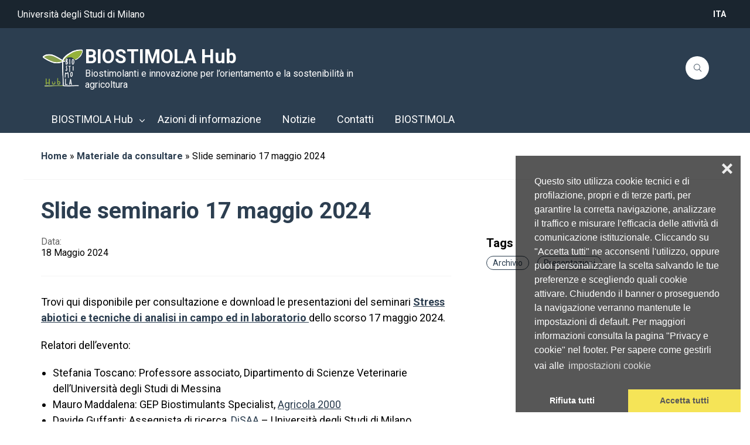

--- FILE ---
content_type: text/html; charset=UTF-8
request_url: https://biostimola.unimi.it/2024/05/18/slides-seminario-17-maggio-2024/
body_size: 14489
content:
<!DOCTYPE html>
<html lang="it-IT">
<head>
    <meta charset="UTF-8" />
<!-- [if IE]> <meta http-equiv="X-UA-Compatible" content="IE=Edge"/> <! [endif]-->
<meta name="viewport" content="width=device-width, initial-scale=1">
<link rel="profile" href="http://gmpg.org/xfn/11" />
<link rel="pingback" href="https://biostimola.unimi.it/xmlrpc.php" />
<meta name='robots' content='index, follow, max-image-preview:large, max-snippet:-1, max-video-preview:-1' />
<link rel="alternate" hreflang="it" href="https://biostimola.unimi.it/2024/05/18/slides-seminario-17-maggio-2024/" />
<link rel="alternate" hreflang="x-default" href="https://biostimola.unimi.it/2024/05/18/slides-seminario-17-maggio-2024/" />

	<!-- This site is optimized with the Yoast SEO plugin v23.9 - https://yoast.com/wordpress/plugins/seo/ -->
	<title>Slide seminario 17 maggio 2024 - BIOSTIMOLA Hub</title>
	<meta name="description" content="Scarica le presentazioni del seminario Inquadramento legislativo e classificazione dei prodotti biostimolanti, realizzato nell’ambito del PSR &#039;14-&#039;20 RL" />
	<link rel="canonical" href="https://biostimola.unimi.it/2024/05/18/slides-seminario-17-maggio-2024/" />
	<meta property="og:locale" content="it_IT" />
	<meta property="og:type" content="article" />
	<meta property="og:title" content="Slide seminario 17 maggio 2024 - BIOSTIMOLA Hub" />
	<meta property="og:description" content="Scarica le presentazioni del seminario Inquadramento legislativo e classificazione dei prodotti biostimolanti, realizzato nell’ambito del PSR &#039;14-&#039;20 RL" />
	<meta property="og:url" content="https://biostimola.unimi.it/2024/05/18/slides-seminario-17-maggio-2024/" />
	<meta property="og:site_name" content="BIOSTIMOLA Hub" />
	<meta property="article:published_time" content="2024-05-18T07:00:00+00:00" />
	<meta property="article:modified_time" content="2025-02-25T11:07:01+00:00" />
	<meta name="author" content="Jessica Bassini" />
	<meta name="twitter:card" content="summary_large_image" />
	<script type="application/ld+json" class="yoast-schema-graph">{"@context":"https://schema.org","@graph":[{"@type":"Article","@id":"https://biostimola.unimi.it/2024/05/18/slides-seminario-17-maggio-2024/#article","isPartOf":{"@id":"https://biostimola.unimi.it/2024/05/18/slides-seminario-17-maggio-2024/"},"author":{"name":"Jessica Bassini","@id":"https://biostimola.unimi.it/#/schema/person/60e5233fa28255952b7c93fd04534168"},"headline":"Slide seminario 17 maggio 2024","datePublished":"2024-05-18T07:00:00+00:00","dateModified":"2025-02-25T11:07:01+00:00","mainEntityOfPage":{"@id":"https://biostimola.unimi.it/2024/05/18/slides-seminario-17-maggio-2024/"},"wordCount":114,"publisher":{"@id":"https://biostimola.unimi.it/#organization"},"keywords":["Archivio","Presentazioni"],"articleSection":["Materiale da consultare"],"inLanguage":"it-IT"},{"@type":"WebPage","@id":"https://biostimola.unimi.it/2024/05/18/slides-seminario-17-maggio-2024/","url":"https://biostimola.unimi.it/2024/05/18/slides-seminario-17-maggio-2024/","name":"Slide seminario 17 maggio 2024 - BIOSTIMOLA Hub","isPartOf":{"@id":"https://biostimola.unimi.it/#website"},"datePublished":"2024-05-18T07:00:00+00:00","dateModified":"2025-02-25T11:07:01+00:00","description":"Scarica le presentazioni del seminario Inquadramento legislativo e classificazione dei prodotti biostimolanti, realizzato nell’ambito del PSR '14-'20 RL","breadcrumb":{"@id":"https://biostimola.unimi.it/2024/05/18/slides-seminario-17-maggio-2024/#breadcrumb"},"inLanguage":"it-IT","potentialAction":[{"@type":"ReadAction","target":["https://biostimola.unimi.it/2024/05/18/slides-seminario-17-maggio-2024/"]}]},{"@type":"BreadcrumbList","@id":"https://biostimola.unimi.it/2024/05/18/slides-seminario-17-maggio-2024/#breadcrumb","itemListElement":[{"@type":"ListItem","position":1,"name":"Home","item":"https://biostimola.unimi.it/"},{"@type":"ListItem","position":2,"name":"Materiale da consultare","item":"https://biostimola.unimi.it/category/materiale-da-consultare/"},{"@type":"ListItem","position":3,"name":"Slide seminario 17 maggio 2024"}]},{"@type":"WebSite","@id":"https://biostimola.unimi.it/#website","url":"https://biostimola.unimi.it/","name":"BIOSTIMOLA Hub","description":"Biostimolanti e innovazione per l’orientamento e la sostenibilità in agricoltura","publisher":{"@id":"https://biostimola.unimi.it/#organization"},"potentialAction":[{"@type":"SearchAction","target":{"@type":"EntryPoint","urlTemplate":"https://biostimola.unimi.it/?s={search_term_string}"},"query-input":{"@type":"PropertyValueSpecification","valueRequired":true,"valueName":"search_term_string"}}],"inLanguage":"it-IT"},{"@type":"Organization","@id":"https://biostimola.unimi.it/#organization","name":"BIOSTIMOLA Hub","url":"https://biostimola.unimi.it/","logo":{"@type":"ImageObject","inLanguage":"it-IT","@id":"https://biostimola.unimi.it/#/schema/logo/image/","url":"https://biostimola.unimi.it/wp-content/uploads/sites/45/2023/01/DISEGNI-02-DISEGNI-3-e1675781906222.png","contentUrl":"https://biostimola.unimi.it/wp-content/uploads/sites/45/2023/01/DISEGNI-02-DISEGNI-3-e1675781906222.png","width":595,"height":565,"caption":"BIOSTIMOLA Hub"},"image":{"@id":"https://biostimola.unimi.it/#/schema/logo/image/"}},{"@type":"Person","@id":"https://biostimola.unimi.it/#/schema/person/60e5233fa28255952b7c93fd04534168","name":"Jessica Bassini","image":{"@type":"ImageObject","inLanguage":"it-IT","@id":"https://biostimola.unimi.it/#/schema/person/image/","url":"https://secure.gravatar.com/avatar/4a81697bb5b3f7cc8b7c75dfabf30d9c?s=96&d=mm&r=g","contentUrl":"https://secure.gravatar.com/avatar/4a81697bb5b3f7cc8b7c75dfabf30d9c?s=96&d=mm&r=g","caption":"Jessica Bassini"},"url":"https://biostimola.unimi.it/author/jessicabassini/"}]}</script>
	<!-- / Yoast SEO plugin. -->


<link rel='dns-prefetch' href='//cdn.jsdelivr.net' />
<link rel='dns-prefetch' href='//fonts.googleapis.com' />
<link rel="alternate" type="application/rss+xml" title="BIOSTIMOLA Hub &raquo; Feed" href="https://biostimola.unimi.it/feed/" />
<link rel="alternate" type="application/rss+xml" title="BIOSTIMOLA Hub &raquo; Feed dei commenti" href="https://biostimola.unimi.it/comments/feed/" />
<script type="text/javascript">
/* <![CDATA[ */
window._wpemojiSettings = {"baseUrl":"https:\/\/s.w.org\/images\/core\/emoji\/15.0.3\/72x72\/","ext":".png","svgUrl":"https:\/\/s.w.org\/images\/core\/emoji\/15.0.3\/svg\/","svgExt":".svg","source":{"concatemoji":"https:\/\/biostimola.unimi.it\/wp-includes\/js\/wp-emoji-release.min.js?ver=6.6.2"}};
/*! This file is auto-generated */
!function(i,n){var o,s,e;function c(e){try{var t={supportTests:e,timestamp:(new Date).valueOf()};sessionStorage.setItem(o,JSON.stringify(t))}catch(e){}}function p(e,t,n){e.clearRect(0,0,e.canvas.width,e.canvas.height),e.fillText(t,0,0);var t=new Uint32Array(e.getImageData(0,0,e.canvas.width,e.canvas.height).data),r=(e.clearRect(0,0,e.canvas.width,e.canvas.height),e.fillText(n,0,0),new Uint32Array(e.getImageData(0,0,e.canvas.width,e.canvas.height).data));return t.every(function(e,t){return e===r[t]})}function u(e,t,n){switch(t){case"flag":return n(e,"\ud83c\udff3\ufe0f\u200d\u26a7\ufe0f","\ud83c\udff3\ufe0f\u200b\u26a7\ufe0f")?!1:!n(e,"\ud83c\uddfa\ud83c\uddf3","\ud83c\uddfa\u200b\ud83c\uddf3")&&!n(e,"\ud83c\udff4\udb40\udc67\udb40\udc62\udb40\udc65\udb40\udc6e\udb40\udc67\udb40\udc7f","\ud83c\udff4\u200b\udb40\udc67\u200b\udb40\udc62\u200b\udb40\udc65\u200b\udb40\udc6e\u200b\udb40\udc67\u200b\udb40\udc7f");case"emoji":return!n(e,"\ud83d\udc26\u200d\u2b1b","\ud83d\udc26\u200b\u2b1b")}return!1}function f(e,t,n){var r="undefined"!=typeof WorkerGlobalScope&&self instanceof WorkerGlobalScope?new OffscreenCanvas(300,150):i.createElement("canvas"),a=r.getContext("2d",{willReadFrequently:!0}),o=(a.textBaseline="top",a.font="600 32px Arial",{});return e.forEach(function(e){o[e]=t(a,e,n)}),o}function t(e){var t=i.createElement("script");t.src=e,t.defer=!0,i.head.appendChild(t)}"undefined"!=typeof Promise&&(o="wpEmojiSettingsSupports",s=["flag","emoji"],n.supports={everything:!0,everythingExceptFlag:!0},e=new Promise(function(e){i.addEventListener("DOMContentLoaded",e,{once:!0})}),new Promise(function(t){var n=function(){try{var e=JSON.parse(sessionStorage.getItem(o));if("object"==typeof e&&"number"==typeof e.timestamp&&(new Date).valueOf()<e.timestamp+604800&&"object"==typeof e.supportTests)return e.supportTests}catch(e){}return null}();if(!n){if("undefined"!=typeof Worker&&"undefined"!=typeof OffscreenCanvas&&"undefined"!=typeof URL&&URL.createObjectURL&&"undefined"!=typeof Blob)try{var e="postMessage("+f.toString()+"("+[JSON.stringify(s),u.toString(),p.toString()].join(",")+"));",r=new Blob([e],{type:"text/javascript"}),a=new Worker(URL.createObjectURL(r),{name:"wpTestEmojiSupports"});return void(a.onmessage=function(e){c(n=e.data),a.terminate(),t(n)})}catch(e){}c(n=f(s,u,p))}t(n)}).then(function(e){for(var t in e)n.supports[t]=e[t],n.supports.everything=n.supports.everything&&n.supports[t],"flag"!==t&&(n.supports.everythingExceptFlag=n.supports.everythingExceptFlag&&n.supports[t]);n.supports.everythingExceptFlag=n.supports.everythingExceptFlag&&!n.supports.flag,n.DOMReady=!1,n.readyCallback=function(){n.DOMReady=!0}}).then(function(){return e}).then(function(){var e;n.supports.everything||(n.readyCallback(),(e=n.source||{}).concatemoji?t(e.concatemoji):e.wpemoji&&e.twemoji&&(t(e.twemoji),t(e.wpemoji)))}))}((window,document),window._wpemojiSettings);
/* ]]> */
</script>
<link rel='stylesheet' id='jvm-rich-text-icons-icon-font-css-css' href='https://biostimola.unimi.it/wp-content/plugins/jvm-rich-text-icons/dist/fa-4.7/font-awesome.min.css?ver=6.6.2' type='text/css' media='all' />
<style id='wp-emoji-styles-inline-css' type='text/css'>

	img.wp-smiley, img.emoji {
		display: inline !important;
		border: none !important;
		box-shadow: none !important;
		height: 1em !important;
		width: 1em !important;
		margin: 0 0.07em !important;
		vertical-align: -0.1em !important;
		background: none !important;
		padding: 0 !important;
	}
</style>
<link rel='stylesheet' id='wp-block-library-css' href='https://biostimola.unimi.it/wp-includes/css/dist/block-library/style.min.css?ver=6.6.2' type='text/css' media='all' />
<style id='wp-block-library-theme-inline-css' type='text/css'>
.wp-block-audio :where(figcaption){color:#555;font-size:13px;text-align:center}.is-dark-theme .wp-block-audio :where(figcaption){color:#ffffffa6}.wp-block-audio{margin:0 0 1em}.wp-block-code{border:1px solid #ccc;border-radius:4px;font-family:Menlo,Consolas,monaco,monospace;padding:.8em 1em}.wp-block-embed :where(figcaption){color:#555;font-size:13px;text-align:center}.is-dark-theme .wp-block-embed :where(figcaption){color:#ffffffa6}.wp-block-embed{margin:0 0 1em}.blocks-gallery-caption{color:#555;font-size:13px;text-align:center}.is-dark-theme .blocks-gallery-caption{color:#ffffffa6}:root :where(.wp-block-image figcaption){color:#555;font-size:13px;text-align:center}.is-dark-theme :root :where(.wp-block-image figcaption){color:#ffffffa6}.wp-block-image{margin:0 0 1em}.wp-block-pullquote{border-bottom:4px solid;border-top:4px solid;color:currentColor;margin-bottom:1.75em}.wp-block-pullquote cite,.wp-block-pullquote footer,.wp-block-pullquote__citation{color:currentColor;font-size:.8125em;font-style:normal;text-transform:uppercase}.wp-block-quote{border-left:.25em solid;margin:0 0 1.75em;padding-left:1em}.wp-block-quote cite,.wp-block-quote footer{color:currentColor;font-size:.8125em;font-style:normal;position:relative}.wp-block-quote.has-text-align-right{border-left:none;border-right:.25em solid;padding-left:0;padding-right:1em}.wp-block-quote.has-text-align-center{border:none;padding-left:0}.wp-block-quote.is-large,.wp-block-quote.is-style-large,.wp-block-quote.is-style-plain{border:none}.wp-block-search .wp-block-search__label{font-weight:700}.wp-block-search__button{border:1px solid #ccc;padding:.375em .625em}:where(.wp-block-group.has-background){padding:1.25em 2.375em}.wp-block-separator.has-css-opacity{opacity:.4}.wp-block-separator{border:none;border-bottom:2px solid;margin-left:auto;margin-right:auto}.wp-block-separator.has-alpha-channel-opacity{opacity:1}.wp-block-separator:not(.is-style-wide):not(.is-style-dots){width:100px}.wp-block-separator.has-background:not(.is-style-dots){border-bottom:none;height:1px}.wp-block-separator.has-background:not(.is-style-wide):not(.is-style-dots){height:2px}.wp-block-table{margin:0 0 1em}.wp-block-table td,.wp-block-table th{word-break:normal}.wp-block-table :where(figcaption){color:#555;font-size:13px;text-align:center}.is-dark-theme .wp-block-table :where(figcaption){color:#ffffffa6}.wp-block-video :where(figcaption){color:#555;font-size:13px;text-align:center}.is-dark-theme .wp-block-video :where(figcaption){color:#ffffffa6}.wp-block-video{margin:0 0 1em}:root :where(.wp-block-template-part.has-background){margin-bottom:0;margin-top:0;padding:1.25em 2.375em}
</style>
<style id='ootb-openstreetmap-style-inline-css' type='text/css'>
.ootb-openstreetmap--custom-fields-container{position:relative}.ootb-openstreetmap--custom-fields-container .ootb-openstreetmap--searchbox{opacity:1;top:.5rem}.ootb-openstreetmap--custom-fields-container .ootb-openstreetmap--search-results{background:#fff;border:1px solid #1e1e1e;max-height:calc(100% - 70px);max-width:calc(100% - 5rem);opacity:1;overflow-y:auto;position:absolute;right:.5rem;text-align:left;top:48px;transition:all .2s ease-in-out;width:280px;z-index:999}.ootb-openstreetmap--custom-fields-container .ootb-openstreetmap--search-results .components-button{height:auto;text-align:left;width:100%}.ootb-openstreetmap--custom-fields-container.pinning .leaflet-container,.ootb-openstreetmap--custom-fields-container.pinning .leaflet-container .leaflet-marker-pane img{cursor:crosshair}
.leaflet-image-layer,.leaflet-layer,.leaflet-marker-icon,.leaflet-marker-shadow,.leaflet-pane,.leaflet-pane>canvas,.leaflet-pane>svg,.leaflet-tile,.leaflet-tile-container,.leaflet-zoom-box{left:0;position:absolute;top:0}.leaflet-container{overflow:hidden}.leaflet-marker-icon,.leaflet-marker-shadow,.leaflet-tile{-webkit-user-select:none;-moz-user-select:none;user-select:none;-webkit-user-drag:none}.leaflet-tile::-moz-selection{background:transparent}.leaflet-tile::selection{background:transparent}.leaflet-safari .leaflet-tile{image-rendering:-webkit-optimize-contrast}.leaflet-safari .leaflet-tile-container{height:1600px;-webkit-transform-origin:0 0;width:1600px}.leaflet-marker-icon,.leaflet-marker-shadow{display:block}.leaflet-container .leaflet-overlay-pane svg{max-height:none!important;max-width:none!important}.leaflet-container .leaflet-marker-pane img,.leaflet-container .leaflet-shadow-pane img,.leaflet-container .leaflet-tile,.leaflet-container .leaflet-tile-pane img,.leaflet-container img.leaflet-image-layer{max-height:none!important;max-width:none!important;padding:0;width:auto}.leaflet-container img.leaflet-tile{mix-blend-mode:plus-lighter}.leaflet-container.leaflet-touch-zoom{touch-action:pan-x pan-y}.leaflet-container.leaflet-touch-drag{touch-action:none;touch-action:pinch-zoom}.leaflet-container.leaflet-touch-drag.leaflet-touch-zoom{touch-action:none}.leaflet-container{-webkit-tap-highlight-color:transparent}.leaflet-container a{-webkit-tap-highlight-color:rgba(51,181,229,.4)}.leaflet-tile{filter:inherit;visibility:hidden}.leaflet-tile-loaded{visibility:inherit}.leaflet-zoom-box{box-sizing:border-box;height:0;width:0;z-index:800}.leaflet-overlay-pane svg{-moz-user-select:none}.leaflet-pane{z-index:400}.leaflet-tile-pane{z-index:200}.leaflet-overlay-pane{z-index:400}.leaflet-shadow-pane{z-index:500}.leaflet-marker-pane{z-index:600}.leaflet-tooltip-pane{z-index:650}.leaflet-popup-pane{z-index:700}.leaflet-map-pane canvas{z-index:100}.leaflet-map-pane svg{z-index:200}.leaflet-vml-shape{height:1px;width:1px}.lvml{behavior:url(#default#VML);display:inline-block;position:absolute}.leaflet-control{pointer-events:visiblePainted;pointer-events:auto;position:relative;z-index:800}.leaflet-bottom,.leaflet-top{pointer-events:none;position:absolute;z-index:1000}.leaflet-top{top:0}.leaflet-right{right:0}.leaflet-bottom{bottom:0}.leaflet-left{left:0}.leaflet-control{clear:both;float:left}.leaflet-right .leaflet-control{float:right}.leaflet-top .leaflet-control{margin-top:10px}.leaflet-bottom .leaflet-control{margin-bottom:10px}.leaflet-left .leaflet-control{margin-left:10px}.leaflet-right .leaflet-control{margin-right:10px}.leaflet-fade-anim .leaflet-popup{opacity:0;transition:opacity .2s linear}.leaflet-fade-anim .leaflet-map-pane .leaflet-popup{opacity:1}.leaflet-zoom-animated{transform-origin:0 0}svg.leaflet-zoom-animated{will-change:transform}.leaflet-zoom-anim .leaflet-zoom-animated{transition:transform .25s cubic-bezier(0,0,.25,1)}.leaflet-pan-anim .leaflet-tile,.leaflet-zoom-anim .leaflet-tile{transition:none}.leaflet-zoom-anim .leaflet-zoom-hide{visibility:hidden}.leaflet-interactive{cursor:pointer}.leaflet-grab{cursor:grab}.leaflet-crosshair,.leaflet-crosshair .leaflet-interactive{cursor:crosshair}.leaflet-control,.leaflet-popup-pane{cursor:auto}.leaflet-dragging .leaflet-grab,.leaflet-dragging .leaflet-grab .leaflet-interactive,.leaflet-dragging .leaflet-marker-draggable{cursor:move;cursor:grabbing}.leaflet-image-layer,.leaflet-marker-icon,.leaflet-marker-shadow,.leaflet-pane>svg path,.leaflet-tile-container{pointer-events:none}.leaflet-image-layer.leaflet-interactive,.leaflet-marker-icon.leaflet-interactive,.leaflet-pane>svg path.leaflet-interactive,svg.leaflet-image-layer.leaflet-interactive path{pointer-events:visiblePainted;pointer-events:auto}.leaflet-container{background:#ddd;outline-offset:1px}.leaflet-container a{color:#0078a8}.leaflet-zoom-box{background:hsla(0,0%,100%,.5);border:2px dotted #38f}.leaflet-container{font-family:Helvetica Neue,Arial,Helvetica,sans-serif;font-size:12px;font-size:.75rem;line-height:1.5}.leaflet-bar{border-radius:4px;box-shadow:0 1px 5px rgba(0,0,0,.65)}.leaflet-bar a{background-color:#fff;border-bottom:1px solid #ccc;color:#000;display:block;height:26px;line-height:26px;text-align:center;text-decoration:none;width:26px}.leaflet-bar a,.leaflet-control-layers-toggle{background-position:50% 50%;background-repeat:no-repeat;display:block}.leaflet-bar a:focus,.leaflet-bar a:hover{background-color:#f4f4f4}.leaflet-bar a:first-child{border-top-left-radius:4px;border-top-right-radius:4px}.leaflet-bar a:last-child{border-bottom:none;border-bottom-left-radius:4px;border-bottom-right-radius:4px}.leaflet-bar a.leaflet-disabled{background-color:#f4f4f4;color:#bbb;cursor:default}.leaflet-touch .leaflet-bar a{height:30px;line-height:30px;width:30px}.leaflet-touch .leaflet-bar a:first-child{border-top-left-radius:2px;border-top-right-radius:2px}.leaflet-touch .leaflet-bar a:last-child{border-bottom-left-radius:2px;border-bottom-right-radius:2px}.leaflet-control-zoom-in,.leaflet-control-zoom-out{font:700 18px Lucida Console,Monaco,monospace;text-indent:1px}.leaflet-touch .leaflet-control-zoom-in,.leaflet-touch .leaflet-control-zoom-out{font-size:22px}.leaflet-control-layers{background:#fff;border-radius:5px;box-shadow:0 1px 5px rgba(0,0,0,.4)}.leaflet-control-layers-toggle{background-image:url(/wp-content/plugins/ootb-openstreetmap/build/images/layers.416d9136.png);height:36px;width:36px}.leaflet-retina .leaflet-control-layers-toggle{background-image:url(/wp-content/plugins/ootb-openstreetmap/build/images/layers-2x.8f2c4d11.png);background-size:26px 26px}.leaflet-touch .leaflet-control-layers-toggle{height:44px;width:44px}.leaflet-control-layers .leaflet-control-layers-list,.leaflet-control-layers-expanded .leaflet-control-layers-toggle{display:none}.leaflet-control-layers-expanded .leaflet-control-layers-list{display:block;position:relative}.leaflet-control-layers-expanded{background:#fff;color:#333;padding:6px 10px 6px 6px}.leaflet-control-layers-scrollbar{overflow-x:hidden;overflow-y:scroll;padding-right:5px}.leaflet-control-layers-selector{margin-top:2px;position:relative;top:1px}.leaflet-control-layers label{display:block;font-size:13px;font-size:1.08333em}.leaflet-control-layers-separator{border-top:1px solid #ddd;height:0;margin:5px -10px 5px -6px}.leaflet-default-icon-path{background-image:url(/wp-content/plugins/ootb-openstreetmap/build/images/marker-icon.2b3e1faf.png)}.leaflet-container .leaflet-control-attribution{background:#fff;background:hsla(0,0%,100%,.8);margin:0}.leaflet-control-attribution,.leaflet-control-scale-line{color:#333;line-height:1.4;padding:0 5px}.leaflet-control-attribution a{text-decoration:none}.leaflet-control-attribution a:focus,.leaflet-control-attribution a:hover{text-decoration:underline}.leaflet-attribution-flag{display:inline!important;height:.6669em;vertical-align:baseline!important;width:1em}.leaflet-left .leaflet-control-scale{margin-left:5px}.leaflet-bottom .leaflet-control-scale{margin-bottom:5px}.leaflet-control-scale-line{background:hsla(0,0%,100%,.8);border:2px solid #777;border-top:none;box-sizing:border-box;line-height:1.1;padding:2px 5px 1px;text-shadow:1px 1px #fff;white-space:nowrap}.leaflet-control-scale-line:not(:first-child){border-bottom:none;border-top:2px solid #777;margin-top:-2px}.leaflet-control-scale-line:not(:first-child):not(:last-child){border-bottom:2px solid #777}.leaflet-touch .leaflet-bar,.leaflet-touch .leaflet-control-attribution,.leaflet-touch .leaflet-control-layers{box-shadow:none}.leaflet-touch .leaflet-bar,.leaflet-touch .leaflet-control-layers{background-clip:padding-box;border:2px solid rgba(0,0,0,.2)}.leaflet-popup{margin-bottom:20px;position:absolute;text-align:center}.leaflet-popup-content-wrapper{border-radius:12px;padding:1px;text-align:left}.leaflet-popup-content{font-size:13px;font-size:1.08333em;line-height:1.3;margin:13px 24px 13px 20px;min-height:1px}.leaflet-popup-content p{margin:1.3em 0}.leaflet-popup-tip-container{height:20px;left:50%;margin-left:-20px;margin-top:-1px;overflow:hidden;pointer-events:none;position:absolute;width:40px}.leaflet-popup-tip{height:17px;margin:-10px auto 0;padding:1px;pointer-events:auto;transform:rotate(45deg);width:17px}.leaflet-popup-content-wrapper,.leaflet-popup-tip{background:#fff;box-shadow:0 3px 14px rgba(0,0,0,.4);color:#333}.leaflet-container a.leaflet-popup-close-button{background:transparent;border:none;color:#757575;font:16px/24px Tahoma,Verdana,sans-serif;height:24px;position:absolute;right:0;text-align:center;text-decoration:none;top:0;width:24px}.leaflet-container a.leaflet-popup-close-button:focus,.leaflet-container a.leaflet-popup-close-button:hover{color:#585858}.leaflet-popup-scrolled{overflow:auto}.leaflet-oldie .leaflet-popup-content-wrapper{-ms-zoom:1}.leaflet-oldie .leaflet-popup-tip{-ms-filter:"progid:DXImageTransform.Microsoft.Matrix(M11=0.70710678, M12=0.70710678, M21=-0.70710678, M22=0.70710678)";filter:progid:DXImageTransform.Microsoft.Matrix(M11=0.70710678,M12=0.70710678,M21=-0.70710678,M22=0.70710678);margin:0 auto;width:24px}.leaflet-oldie .leaflet-control-layers,.leaflet-oldie .leaflet-control-zoom,.leaflet-oldie .leaflet-popup-content-wrapper,.leaflet-oldie .leaflet-popup-tip{border:1px solid #999}.leaflet-div-icon{background:#fff;border:1px solid #666}.leaflet-tooltip{background-color:#fff;border:1px solid #fff;border-radius:3px;box-shadow:0 1px 3px rgba(0,0,0,.4);color:#222;padding:6px;pointer-events:none;position:absolute;-webkit-user-select:none;-moz-user-select:none;user-select:none;white-space:nowrap}.leaflet-tooltip.leaflet-interactive{cursor:pointer;pointer-events:auto}.leaflet-tooltip-bottom:before,.leaflet-tooltip-left:before,.leaflet-tooltip-right:before,.leaflet-tooltip-top:before{background:transparent;border:6px solid transparent;content:"";pointer-events:none;position:absolute}.leaflet-tooltip-bottom{margin-top:6px}.leaflet-tooltip-top{margin-top:-6px}.leaflet-tooltip-bottom:before,.leaflet-tooltip-top:before{left:50%;margin-left:-6px}.leaflet-tooltip-top:before{border-top-color:#fff;bottom:0;margin-bottom:-12px}.leaflet-tooltip-bottom:before{border-bottom-color:#fff;margin-left:-6px;margin-top:-12px;top:0}.leaflet-tooltip-left{margin-left:-6px}.leaflet-tooltip-right{margin-left:6px}.leaflet-tooltip-left:before,.leaflet-tooltip-right:before{margin-top:-6px;top:50%}.leaflet-tooltip-left:before{border-left-color:#fff;margin-right:-12px;right:0}.leaflet-tooltip-right:before{border-right-color:#fff;left:0;margin-left:-12px}@media print{.leaflet-control{-webkit-print-color-adjust:exact;print-color-adjust:exact}}
.block-editor-block-list__block[data-type="ootb/openstreetmap"]{width:100%;z-index:1}.block-editor-block-list__block[data-type="ootb/openstreetmap"].is-selected .ootb-openstreetmap--search-results{opacity:1;top:48px}.block-editor-block-list__block[data-type="ootb/openstreetmap"].is-selected .ootb-openstreetmap--searchbox{opacity:1;top:.5rem}.block-editor-block-list__block[data-type="ootb/openstreetmap"] .leaflet-marker-icon{pointer-events:auto}.wp-block-ootb-openstreetmap{position:relative}.wp-block-ootb-openstreetmap.pinning .leaflet-container,.wp-block-ootb-openstreetmap.pinning .leaflet-container .leaflet-marker-pane img{cursor:crosshair}.wp-block-ootb-openstreetmap .leaflet-popup-content{width:150px}.wp-block-ootb-openstreetmap .leaflet-marker-icon{animation:animate-marker .4s ease-in-out;top:0}.ootb-openstreetmap--icon{border:2px dashed #ddd;margin-bottom:.5rem;text-align:center}.ootb-openstreetmap--icon img{margin:.5rem auto}.gmp-openstreetmap--buttons{border-top:1px solid #ddd;display:flex;justify-content:space-around;margin:0 .5rem;padding:.7rem 0}.ootb-openstreetmap--alert{background:rgba(0,0,0,.6);border-radius:5px;bottom:1em;color:#fff;font-size:13px;left:1em;padding:.5em;position:absolute;text-align:center;width:calc(100% - 3em);z-index:9999}.wp-block-ootb-openstreetmap div.ootb-openstreetmap--alert a{color:#fff}.ootb-openstreetmap--alert.alert-active{background:rgba(23,137,7,.84)}.ootb-openstreetmap--alert.alert-error{background:rgba(198,0,0,.84)}.ootb-openstreetmap--marker-icon-container{align-items:flex-end;border-top:1px solid #ccc;display:flex;flex-wrap:wrap;justify-content:flex-end;margin-top:1rem;padding-top:.2rem}.ootb-openstreetmap--marker-icon-container .gmp-openstreetmap--buttons .dashicon:before{font-size:16px}.leaflet-popup-content-wrapper .ootb-openstreetmap--icon{align-items:flex-end;border:none;display:flex;flex:1;justify-content:space-between;margin-bottom:0}.leaflet-popup-content-wrapper .gmp-openstreetmap--buttons{border-top:none;margin:0;padding:0}.leaflet-popup-content-wrapper .components-button{box-shadow:none}.ootb-openstreetmap--searchbox{background:#fff;border:1px solid #1e1e1e;color:#444;display:flex;max-width:calc(100% - 5rem);opacity:0;padding:0 0 0 .5rem;position:absolute;right:.5rem;top:0;transition:all .2s ease-in-out;width:280px;z-index:999}.ootb-openstreetmap--searchbox>div{flex:1}.ootb-openstreetmap--searchbox .components-base-control__field{margin-bottom:0}.ootb-openstreetmap--searchbox .components-text-control__input[type=text]{background:transparent;border:none;box-shadow:none;color:#000}.ootb-openstreetmap--searchbox.openai-active{border-color:#fff;border-radius:1em;box-shadow:1px 2px 3px #aaa}.ootb-openstreetmap--searchbox.openai-active .dashicon.dashicons{color:#2aa3c5}.ootb-openstreetmap--searchbox svg.dashicon{fill:#000}.block-editor-block-list__block[data-type="ootb/openstreetmap"] .ootb-openstreetmap--search-results{background:#fff;border:1px solid #1e1e1e;max-height:calc(100% - 70px);max-width:calc(100% - 5rem);opacity:0;overflow-y:auto;position:absolute;right:.5rem;text-align:left;top:0;transition:all .2s ease-in-out;width:280px;z-index:999}.block-editor-block-list__block[data-type="ootb/openstreetmap"] .ootb-openstreetmap--search-results .components-button{height:auto;text-align:left;width:100%}@keyframes animate-marker{0%{top:-60px}50%{top:0}90%{top:-10px}to{top:0}}.wp-block-create-block-ootb-openstreetmap{border:1px dotted red}.ootb-server-side-rendered{-webkit-backdrop-filter:blur(8px);backdrop-filter:blur(8px);background:rgba(0,0,0,.4);color:#fff;display:flex;flex-flow:column;height:100%;justify-content:center;left:0;position:absolute;text-shadow:1px 1px 3px #000;top:0;width:100%;z-index:99999}.ootb-server-side-rendered span{text-align:center;width:100%}.ootb-server-side-rendered div{padding-top:1rem;text-align:center}.ootb-server-side-rendered button{box-shadow:1px 1px 6px #000}
.leaflet-gesture-handling:after{align-items:center;background:rgba(0,0,0,.5);bottom:0;color:#fff;content:"";display:flex;font-family:Roboto,Arial,sans-serif;font-size:22px;justify-content:center;left:0;opacity:0;padding:15px;pointer-events:none;position:absolute;right:0;text-align:center;top:0;transition:opacity .8s ease-in-out;z-index:1001}.leaflet-gesture-handling-warning:after{opacity:1;transition-duration:.3s}.leaflet-gesture-handling-touch:after{content:attr(data-gesture-handling-touch-content)}.leaflet-gesture-handling-scroll:after{content:attr(data-gesture-handling-scroll-content)}
.ootb-openstreetmap--map{width:100%}.ootb-openstreetmap--map .leaflet-popup-content{width:150px}.ootb-openstreetmap--map .leaflet-popup-content p{margin:.5em 0}

</style>
<style id='classic-theme-styles-inline-css' type='text/css'>
/*! This file is auto-generated */
.wp-block-button__link{color:#fff;background-color:#32373c;border-radius:9999px;box-shadow:none;text-decoration:none;padding:calc(.667em + 2px) calc(1.333em + 2px);font-size:1.125em}.wp-block-file__button{background:#32373c;color:#fff;text-decoration:none}
</style>
<style id='global-styles-inline-css' type='text/css'>
:root{--wp--preset--aspect-ratio--square: 1;--wp--preset--aspect-ratio--4-3: 4/3;--wp--preset--aspect-ratio--3-4: 3/4;--wp--preset--aspect-ratio--3-2: 3/2;--wp--preset--aspect-ratio--2-3: 2/3;--wp--preset--aspect-ratio--16-9: 16/9;--wp--preset--aspect-ratio--9-16: 9/16;--wp--preset--color--black: #000000;--wp--preset--color--cyan-bluish-gray: #ABB8C3;--wp--preset--color--white: #FFFFFF;--wp--preset--color--pale-pink: #f78da7;--wp--preset--color--vivid-red: #cf2e2e;--wp--preset--color--luminous-vivid-orange: #ff6900;--wp--preset--color--luminous-vivid-amber: #fcb900;--wp--preset--color--light-green-cyan: #7bdcb5;--wp--preset--color--vivid-green-cyan: #00d084;--wp--preset--color--pale-cyan-blue: #8ed1fc;--wp--preset--color--vivid-cyan-blue: #0693e3;--wp--preset--color--vivid-purple: #9b51e0;--wp--preset--color--primary: #2C3E50;--wp--preset--color--secondary: #19242E;--wp--preset--color--tertiary: #3E5770;--wp--preset--gradient--vivid-cyan-blue-to-vivid-purple: linear-gradient(135deg,rgba(6,147,227,1) 0%,rgb(155,81,224) 100%);--wp--preset--gradient--light-green-cyan-to-vivid-green-cyan: linear-gradient(135deg,rgb(122,220,180) 0%,rgb(0,208,130) 100%);--wp--preset--gradient--luminous-vivid-amber-to-luminous-vivid-orange: linear-gradient(135deg,rgba(252,185,0,1) 0%,rgba(255,105,0,1) 100%);--wp--preset--gradient--luminous-vivid-orange-to-vivid-red: linear-gradient(135deg,rgba(255,105,0,1) 0%,rgb(207,46,46) 100%);--wp--preset--gradient--very-light-gray-to-cyan-bluish-gray: linear-gradient(135deg,rgb(238,238,238) 0%,rgb(169,184,195) 100%);--wp--preset--gradient--cool-to-warm-spectrum: linear-gradient(135deg,rgb(74,234,220) 0%,rgb(151,120,209) 20%,rgb(207,42,186) 40%,rgb(238,44,130) 60%,rgb(251,105,98) 80%,rgb(254,248,76) 100%);--wp--preset--gradient--blush-light-purple: linear-gradient(135deg,rgb(255,206,236) 0%,rgb(152,150,240) 100%);--wp--preset--gradient--blush-bordeaux: linear-gradient(135deg,rgb(254,205,165) 0%,rgb(254,45,45) 50%,rgb(107,0,62) 100%);--wp--preset--gradient--luminous-dusk: linear-gradient(135deg,rgb(255,203,112) 0%,rgb(199,81,192) 50%,rgb(65,88,208) 100%);--wp--preset--gradient--pale-ocean: linear-gradient(135deg,rgb(255,245,203) 0%,rgb(182,227,212) 50%,rgb(51,167,181) 100%);--wp--preset--gradient--electric-grass: linear-gradient(135deg,rgb(202,248,128) 0%,rgb(113,206,126) 100%);--wp--preset--gradient--midnight: linear-gradient(135deg,rgb(2,3,129) 0%,rgb(40,116,252) 100%);--wp--preset--font-size--small: 1em;--wp--preset--font-size--medium: 1.125em;--wp--preset--font-size--large: 1.5em;--wp--preset--font-size--x-large: 42px;--wp--preset--font-size--xlarge: 3em;--wp--preset--font-size--big: 4em;--wp--preset--spacing--20: 0.44rem;--wp--preset--spacing--30: 0.67rem;--wp--preset--spacing--40: 1rem;--wp--preset--spacing--50: 1.5rem;--wp--preset--spacing--60: 2.25rem;--wp--preset--spacing--70: 3.38rem;--wp--preset--spacing--80: 5.06rem;--wp--preset--shadow--natural: 6px 6px 9px rgba(0, 0, 0, 0.2);--wp--preset--shadow--deep: 12px 12px 50px rgba(0, 0, 0, 0.4);--wp--preset--shadow--sharp: 6px 6px 0px rgba(0, 0, 0, 0.2);--wp--preset--shadow--outlined: 6px 6px 0px -3px rgba(255, 255, 255, 1), 6px 6px rgba(0, 0, 0, 1);--wp--preset--shadow--crisp: 6px 6px 0px rgba(0, 0, 0, 1);}:where(.is-layout-flex){gap: 0.5em;}:where(.is-layout-grid){gap: 0.5em;}body .is-layout-flex{display: flex;}.is-layout-flex{flex-wrap: wrap;align-items: center;}.is-layout-flex > :is(*, div){margin: 0;}body .is-layout-grid{display: grid;}.is-layout-grid > :is(*, div){margin: 0;}:where(.wp-block-columns.is-layout-flex){gap: 2em;}:where(.wp-block-columns.is-layout-grid){gap: 2em;}:where(.wp-block-post-template.is-layout-flex){gap: 1.25em;}:where(.wp-block-post-template.is-layout-grid){gap: 1.25em;}.has-black-color{color: var(--wp--preset--color--black) !important;}.has-cyan-bluish-gray-color{color: var(--wp--preset--color--cyan-bluish-gray) !important;}.has-white-color{color: var(--wp--preset--color--white) !important;}.has-pale-pink-color{color: var(--wp--preset--color--pale-pink) !important;}.has-vivid-red-color{color: var(--wp--preset--color--vivid-red) !important;}.has-luminous-vivid-orange-color{color: var(--wp--preset--color--luminous-vivid-orange) !important;}.has-luminous-vivid-amber-color{color: var(--wp--preset--color--luminous-vivid-amber) !important;}.has-light-green-cyan-color{color: var(--wp--preset--color--light-green-cyan) !important;}.has-vivid-green-cyan-color{color: var(--wp--preset--color--vivid-green-cyan) !important;}.has-pale-cyan-blue-color{color: var(--wp--preset--color--pale-cyan-blue) !important;}.has-vivid-cyan-blue-color{color: var(--wp--preset--color--vivid-cyan-blue) !important;}.has-vivid-purple-color{color: var(--wp--preset--color--vivid-purple) !important;}.has-black-background-color{background-color: var(--wp--preset--color--black) !important;}.has-cyan-bluish-gray-background-color{background-color: var(--wp--preset--color--cyan-bluish-gray) !important;}.has-white-background-color{background-color: var(--wp--preset--color--white) !important;}.has-pale-pink-background-color{background-color: var(--wp--preset--color--pale-pink) !important;}.has-vivid-red-background-color{background-color: var(--wp--preset--color--vivid-red) !important;}.has-luminous-vivid-orange-background-color{background-color: var(--wp--preset--color--luminous-vivid-orange) !important;}.has-luminous-vivid-amber-background-color{background-color: var(--wp--preset--color--luminous-vivid-amber) !important;}.has-light-green-cyan-background-color{background-color: var(--wp--preset--color--light-green-cyan) !important;}.has-vivid-green-cyan-background-color{background-color: var(--wp--preset--color--vivid-green-cyan) !important;}.has-pale-cyan-blue-background-color{background-color: var(--wp--preset--color--pale-cyan-blue) !important;}.has-vivid-cyan-blue-background-color{background-color: var(--wp--preset--color--vivid-cyan-blue) !important;}.has-vivid-purple-background-color{background-color: var(--wp--preset--color--vivid-purple) !important;}.has-black-border-color{border-color: var(--wp--preset--color--black) !important;}.has-cyan-bluish-gray-border-color{border-color: var(--wp--preset--color--cyan-bluish-gray) !important;}.has-white-border-color{border-color: var(--wp--preset--color--white) !important;}.has-pale-pink-border-color{border-color: var(--wp--preset--color--pale-pink) !important;}.has-vivid-red-border-color{border-color: var(--wp--preset--color--vivid-red) !important;}.has-luminous-vivid-orange-border-color{border-color: var(--wp--preset--color--luminous-vivid-orange) !important;}.has-luminous-vivid-amber-border-color{border-color: var(--wp--preset--color--luminous-vivid-amber) !important;}.has-light-green-cyan-border-color{border-color: var(--wp--preset--color--light-green-cyan) !important;}.has-vivid-green-cyan-border-color{border-color: var(--wp--preset--color--vivid-green-cyan) !important;}.has-pale-cyan-blue-border-color{border-color: var(--wp--preset--color--pale-cyan-blue) !important;}.has-vivid-cyan-blue-border-color{border-color: var(--wp--preset--color--vivid-cyan-blue) !important;}.has-vivid-purple-border-color{border-color: var(--wp--preset--color--vivid-purple) !important;}.has-vivid-cyan-blue-to-vivid-purple-gradient-background{background: var(--wp--preset--gradient--vivid-cyan-blue-to-vivid-purple) !important;}.has-light-green-cyan-to-vivid-green-cyan-gradient-background{background: var(--wp--preset--gradient--light-green-cyan-to-vivid-green-cyan) !important;}.has-luminous-vivid-amber-to-luminous-vivid-orange-gradient-background{background: var(--wp--preset--gradient--luminous-vivid-amber-to-luminous-vivid-orange) !important;}.has-luminous-vivid-orange-to-vivid-red-gradient-background{background: var(--wp--preset--gradient--luminous-vivid-orange-to-vivid-red) !important;}.has-very-light-gray-to-cyan-bluish-gray-gradient-background{background: var(--wp--preset--gradient--very-light-gray-to-cyan-bluish-gray) !important;}.has-cool-to-warm-spectrum-gradient-background{background: var(--wp--preset--gradient--cool-to-warm-spectrum) !important;}.has-blush-light-purple-gradient-background{background: var(--wp--preset--gradient--blush-light-purple) !important;}.has-blush-bordeaux-gradient-background{background: var(--wp--preset--gradient--blush-bordeaux) !important;}.has-luminous-dusk-gradient-background{background: var(--wp--preset--gradient--luminous-dusk) !important;}.has-pale-ocean-gradient-background{background: var(--wp--preset--gradient--pale-ocean) !important;}.has-electric-grass-gradient-background{background: var(--wp--preset--gradient--electric-grass) !important;}.has-midnight-gradient-background{background: var(--wp--preset--gradient--midnight) !important;}.has-small-font-size{font-size: var(--wp--preset--font-size--small) !important;}.has-medium-font-size{font-size: var(--wp--preset--font-size--medium) !important;}.has-large-font-size{font-size: var(--wp--preset--font-size--large) !important;}.has-x-large-font-size{font-size: var(--wp--preset--font-size--x-large) !important;}
:where(.wp-block-post-template.is-layout-flex){gap: 1.25em;}:where(.wp-block-post-template.is-layout-grid){gap: 1.25em;}
:where(.wp-block-columns.is-layout-flex){gap: 2em;}:where(.wp-block-columns.is-layout-grid){gap: 2em;}
:root :where(.wp-block-pullquote){font-size: 1.5em;line-height: 1.6;}
</style>
<link rel='stylesheet' id='wgdpr-styles-css' href='https://biostimola.unimi.it/wp-content/plugins/waga-gdpr-compliance/assets/dist/css/frontend.min.css?ver=1719484432' type='text/css' media='all' />
<link rel='stylesheet' id='cookieconsent-styles-css' href='https://biostimola.unimi.it/wp-content/plugins/waga-gdpr-compliance/assets/dist/css/cookieconsent.min.css?ver=1719484432' type='text/css' media='all' />
<link rel='stylesheet' id='wpml-blocks-css' href='https://biostimola.unimi.it/wp-content/plugins/sitepress-multilingual-cms/dist/css/blocks/styles.css?ver=4.6.13' type='text/css' media='all' />
<link rel='stylesheet' id='google-font-css' href='https://fonts.googleapis.com/css?family=Roboto:400,400i,700,700i&#038;display=swap' type='text/css' media='all' />
<link rel='stylesheet' id='owlcarousel-css-css' href='https://biostimola.unimi.it/wp-content/themes/unimimultisite/assets/vendor/owlcarousel/owl.carousel.min.css?ver=1615205908' type='text/css' media='all' />
<link rel='stylesheet' id='main-style-css' href='https://biostimola.unimi.it/wp-content/themes/unimimultisite/assets/dist/css/main-blue.min.css?ver=1760083286' type='text/css' media='all' />
<link rel='stylesheet' id='venobox-css-css' href='https://biostimola.unimi.it/wp-content/themes/unimimultisite/assets/vendor/venobox/venobox.min.css?ver=1615205908' type='text/css' media='all' />
<script type="text/javascript" id="wpml-cookie-js-extra">
/* <![CDATA[ */
var wpml_cookies = {"wp-wpml_current_language":{"value":"it","expires":1,"path":"\/"}};
var wpml_cookies = {"wp-wpml_current_language":{"value":"it","expires":1,"path":"\/"}};
/* ]]> */
</script>
<script type="text/javascript" src="https://biostimola.unimi.it/wp-content/plugins/sitepress-multilingual-cms/res/js/cookies/language-cookie.js?ver=4.6.13" id="wpml-cookie-js" defer="defer" data-wp-strategy="defer"></script>
<script type="text/javascript" src="https://biostimola.unimi.it/wp-includes/js/jquery/jquery.min.js?ver=3.7.1" id="jquery-core-js"></script>
<script type="text/javascript" src="https://biostimola.unimi.it/wp-includes/js/jquery/jquery-migrate.min.js?ver=3.4.1" id="jquery-migrate-js"></script>
<script type="text/javascript" src="https://biostimola.unimi.it/wp-content/plugins/waga-gdpr-compliance/assets/dist/js/cookieconsent.min.js?ver=1719484432" id="cookieconsent-script-js"></script>
<script type="text/javascript" src="https://biostimola.unimi.it/wp-includes/js/jquery/ui/core.min.js?ver=1.13.3" id="jquery-ui-core-js"></script>
<script type="text/javascript" src="https://biostimola.unimi.it/wp-includes/js/jquery/ui/datepicker.min.js?ver=1.13.3" id="jquery-ui-datepicker-js"></script>
<script type="text/javascript" id="jquery-ui-datepicker-js-after">
/* <![CDATA[ */
jQuery(function(jQuery){jQuery.datepicker.setDefaults({"closeText":"Chiudi","currentText":"Oggi","monthNames":["Gennaio","Febbraio","Marzo","Aprile","Maggio","Giugno","Luglio","Agosto","Settembre","Ottobre","Novembre","Dicembre"],"monthNamesShort":["Gen","Feb","Mar","Apr","Mag","Giu","Lug","Ago","Set","Ott","Nov","Dic"],"nextText":"Prossimo","prevText":"Precedente","dayNames":["domenica","luned\u00ec","marted\u00ec","mercoled\u00ec","gioved\u00ec","venerd\u00ec","sabato"],"dayNamesShort":["Dom","Lun","Mar","Mer","Gio","Ven","Sab"],"dayNamesMin":["D","L","M","M","G","V","S"],"dateFormat":"d MM yy","firstDay":1,"isRTL":false});});
/* ]]> */
</script>
<script type="text/javascript" src="https://cdn.jsdelivr.net/npm/vue@2.6.14/dist/vue.min.js" id="vue-js"></script>
<script type="text/javascript" src="https://cdn.jsdelivr.net/npm/v-calendar@2.4.1/lib/v-calendar.umd.min.js" id="v-calendar-js"></script>
<script type="text/javascript" src="https://biostimola.unimi.it/wp-content/themes/unimimultisite/assets/vendor/owlcarousel/owl.carousel.min.js?ver=1615205908" id="owlcarousel-js-js"></script>
<script type="text/javascript" src="https://biostimola.unimi.it/wp-content/themes/unimimultisite/assets/vendor/venobox/venobox.min.js?ver=1615205908" id="venobox-js-js"></script>
<script type="text/javascript" id="main-js-js-extra">
/* <![CDATA[ */
var webSiteData = {"ajax_url":"https:\/\/biostimola.unimi.it\/wp-admin\/admin-ajax.php","events_endpoint":"https:\/\/biostimola.unimi.it\/wp-json\/events\/v1","events_by_date_url":"#"};
/* ]]> */
</script>
<script type="text/javascript" src="https://biostimola.unimi.it/wp-content/themes/unimimultisite/assets/dist/js/main.pkg.js?ver=1760083286" id="main-js-js"></script>
<link rel="https://api.w.org/" href="https://biostimola.unimi.it/wp-json/" /><link rel="alternate" title="JSON" type="application/json" href="https://biostimola.unimi.it/wp-json/wp/v2/posts/1317" /><link rel="EditURI" type="application/rsd+xml" title="RSD" href="https://biostimola.unimi.it/xmlrpc.php?rsd" />
<meta name="generator" content="WordPress 6.6.2" />
<link rel='shortlink' href='https://biostimola.unimi.it/?p=1317' />
<link rel="alternate" title="oEmbed (JSON)" type="application/json+oembed" href="https://biostimola.unimi.it/wp-json/oembed/1.0/embed?url=https%3A%2F%2Fbiostimola.unimi.it%2F2024%2F05%2F18%2Fslides-seminario-17-maggio-2024%2F" />
<link rel="alternate" title="oEmbed (XML)" type="text/xml+oembed" href="https://biostimola.unimi.it/wp-json/oembed/1.0/embed?url=https%3A%2F%2Fbiostimola.unimi.it%2F2024%2F05%2F18%2Fslides-seminario-17-maggio-2024%2F&#038;format=xml" />
<meta name="generator" content="WPML ver:4.6.13 stt:1,27;" />
        <!-- Google Tag Manager -->
        <script>(function(w,d,s,l,i){w[l]=w[l]||[];w[l].push({'gtm.start':
                    new Date().getTime(),event:'gtm.js'});var f=d.getElementsByTagName(s)[0],
                j=d.createElement(s),dl=l!='dataLayer'?'&l='+l:'';j.async=true;j.src=
                'https://www.googletagmanager.com/gtm.js?id='+i+dl;f.parentNode.insertBefore(j,f);
            })(window,document,'script','dataLayer','GTM-KPW6NWR');</script>
        <!-- End Google Tag Manager -->
        <link rel="icon" href="https://biostimola.unimi.it/wp-content/uploads/sites/45/2025/09/cropped-Logo_RIQUADRO-32x32.png" sizes="32x32" />
<link rel="icon" href="https://biostimola.unimi.it/wp-content/uploads/sites/45/2025/09/cropped-Logo_RIQUADRO-192x192.png" sizes="192x192" />
<link rel="apple-touch-icon" href="https://biostimola.unimi.it/wp-content/uploads/sites/45/2025/09/cropped-Logo_RIQUADRO-180x180.png" />
<meta name="msapplication-TileImage" content="https://biostimola.unimi.it/wp-content/uploads/sites/45/2025/09/cropped-Logo_RIQUADRO-270x270.png" />
<!-- Global site tag (gtag.js) - Google Analytics -->
<script async src="https://www.googletagmanager.com/gtag/js?id=GTM-KPW6NWR"></script>
<script>
  window.dataLayer = window.dataLayer || [];
  function gtag(){dataLayer.push(arguments);}
  gtag('js', new Date());

  gtag('config', 'GTM-KPW6NWR', {"anonymize_ip":true});
</script></head>
<body class="post-template-default single single-post postid-1317 single-format-standard wp-custom-logo wp-embed-responsive post-slides-seminario-17-maggio-2024 theme--blue" >
    <!-- Google Tag Manager (noscript) -->
    <noscript><iframe src="https://www.googletagmanager.com/ns.html?id=GTM-KPW6NWR"
                      height="0" width="0" style="display:none;visibility:hidden"></iframe></noscript>
    <!-- End Google Tag Manager (noscript) -->
    

<header class="header">

    
    <div class="header__top">
        <div class="header__top-inner">
            <span><a href="https://www.unimi.it" target="_blank">
                Università degli Studi di Milano            </a></span>

            
<div class="wpml-ls-statics-shortcode_actions wpml-ls wpml-ls-legacy-list-horizontal">
	<ul><li class="wpml-ls-slot-shortcode_actions wpml-ls-item wpml-ls-item-it wpml-ls-current-language wpml-ls-first-item wpml-ls-last-item wpml-ls-item-legacy-list-horizontal">
				<a href="https://biostimola.unimi.it/2024/05/18/slides-seminario-17-maggio-2024/" class="wpml-ls-link">
                    <span class="wpml-ls-native">ITA</span></a>
			</li></ul>
</div>
        </div>
    </div>



<div class="header__inner">

    <div class="header__branding">

                    <a href="https://biostimola.unimi.it/">
                <img src="https://biostimola.unimi.it/wp-content/uploads/sites/45/2025/09/Logo-Biostimola-hub-reverse-e1758286543436.png" alt="" class="header__logo" />            </a>
        
        <div >
            <h2><a href="https://biostimola.unimi.it/">BIOSTIMOLA Hub</a></h2>
                            <span>Biostimolanti e innovazione per l’orientamento e la sostenibilità in agricoltura</span>
                    </div>

    </div>

    <div class="header__utility">
        <!--<div class="header__socials">
            <span>Seguici</span>
            <a href="#"><i class="fab fa-facebook-f"></i></a>
            <a href="#"><i class="fab fa-twitter"></i></a>
            <a href="#"><i class="fab fa-instagram"></i></a>
            <a href="#"><i class="fab fa-youtube"></i></a>
        </div>-->
        <div class="header__search">
            <button class="slidein-search__toggle" data-open-sidenav=".sidesearch" alt="Cerca nel sito">
                <i class="fal fa-search"></i>
            </button>
        </div>

        <div class="slidein sidesearch" data-slidein-search data-slidein-toggle="#slidein-search__toggle" aria-hidden="true" inert>

    <form id="searchform" class="search__form" role="search" action="https://biostimola.unimi.it" method="get">
        <label for="s" class="sr-only">Search for:</label>
        <input id="s" name="s" type="text" tabindex="-1" placeholder="Cosa stai cercando?" value="">
        <button class="btn" id="searchsubmit" type="submit" name="submit" tabindex="-1">Cerca</button>
    </form>

    <button data-slidein-close class="slidein__close" aria-label="Close search" tabindex="-1">
        <i class="fal fa-times" aria-hidden="true"></i>
    </button>
</div>
    </div>

    <button class="header__toggle header__link--nav slidein-nav__toggle" data-open-sidenav=".sidenavigation">
        <span class="sr-only">Toggle navigation</span>
        <span class="icon-bar"></span>
        <span class="icon-bar"></span>
        <span class="icon-bar"></span>
    </button>

    <div class="header__navigation" role="navigation" aria-label="Main Nav">
        <ul id="menu-main-nav" class="navigation navbar-nav"><li class="menu-item menu-item-type-post_type menu-item-object-page menu-item-has-children menu-item-1672"><a href="https://biostimola.unimi.it/il-progetto-bh/" aria-haspopup="true" aria-expanded="false" role="menuitem">BIOSTIMOLA Hub</a><button class="sublevel__icon" tabindex="0" aria-label="Apri il sottomenu di BIOSTIMOLA Hub" aria-expanded="false"><i class="fal fa-angle-down" aria-hidden="true"></i></button>
<ul class="sub-menu" role="menu" aria-hidden="true">
<li class="menu-item menu-item-type-post_type menu-item-object-page menu-item-1673"><a href="https://biostimola.unimi.it/il-progetto-bh/partenariato/" role="menuitem">Partenariato</a></li>
<li class="menu-item menu-item-type-post_type menu-item-object-page menu-item-1675"><a href="https://biostimola.unimi.it/il-progetto-bh/i-destinatari/" role="menuitem">Destinatari</a></li>
</ul>
</li>
<li class="menu-item menu-item-type-post_type menu-item-object-page menu-item-1674"><a href="https://biostimola.unimi.it/le-azioni-di-informazione/" role="menuitem">Azioni di informazione</a></li>
<li class="menu-item menu-item-type-post_type menu-item-object-page menu-item-143"><a href="https://biostimola.unimi.it/notizie/" role="menuitem">Notizie</a></li>
<li class="menu-item menu-item-type-post_type menu-item-object-page menu-item-473"><a href="https://biostimola.unimi.it/contatti/" role="menuitem">Contatti</a></li>
<li class="menu-item menu-item-type-post_type menu-item-object-page menu-item-1671"><a href="https://biostimola.unimi.it/progetto-biostimola/" role="menuitem">BIOSTIMOLA</a></li>
</ul>    </div>

    <div class="slidein navigation-mobile" data-slidein-nav data-slidein-toggle="#slidein-nav__toggle">
    <div class="navigation-mobile__inner">
        <ul id="menu-main-nav-1" class="navigation navbar-nav"><li id="menu-item-1672" class="menu-item menu-item-type-post_type menu-item-object-page menu-item-has-children menu-item-1672"><a href="https://biostimola.unimi.it/il-progetto-bh/">BIOSTIMOLA Hub</a>
<ul class="sub-menu">
	<li id="menu-item-1673" class="menu-item menu-item-type-post_type menu-item-object-page menu-item-1673"><a href="https://biostimola.unimi.it/il-progetto-bh/partenariato/">Partenariato</a></li>
	<li id="menu-item-1675" class="menu-item menu-item-type-post_type menu-item-object-page menu-item-1675"><a href="https://biostimola.unimi.it/il-progetto-bh/i-destinatari/">Destinatari</a></li>
</ul>
</li>
<li id="menu-item-1674" class="menu-item menu-item-type-post_type menu-item-object-page menu-item-1674"><a href="https://biostimola.unimi.it/le-azioni-di-informazione/">Azioni di informazione</a></li>
<li id="menu-item-143" class="menu-item menu-item-type-post_type menu-item-object-page menu-item-143"><a href="https://biostimola.unimi.it/notizie/">Notizie</a></li>
<li id="menu-item-473" class="menu-item menu-item-type-post_type menu-item-object-page menu-item-473"><a href="https://biostimola.unimi.it/contatti/">Contatti</a></li>
<li id="menu-item-1671" class="menu-item menu-item-type-post_type menu-item-object-page menu-item-1671"><a href="https://biostimola.unimi.it/progetto-biostimola/">BIOSTIMOLA</a></li>
</ul>    </div>

    <button class="slidein__close" data-slidein-close><i class="fal fa-times"></i></button>
</div>

</div>

</header>


    <main role="main" id="main" class="main">

    <div class="breadcrumbs"><span><span><a href="https://biostimola.unimi.it/">Home</a></span> » <span><a href="https://biostimola.unimi.it/category/materiale-da-consultare/">Materiale da consultare</a></span> » <span class="breadcrumb_last" aria-current="page">Slide seminario 17 maggio 2024</span></span></div>
    
    <div class="main__grid">

        <div class="main__title ">
        <h1>Slide seminario 17 maggio 2024</h1>    </div>

        <div class="main__content">

                            <article class="article__single">

    <div class="article__main">

        
            <div class="article__info">
                                <div class="article__date">
                    <span>Data: </span>
                    18 Maggio 2024                </div>
                                
                                                
            </div>
            
            <div class="article__content">
                
<p>Trovi qui disponibile per consultazione e download le presentazioni del seminari <a href="https://biostimola.unimi.it/2024/04/26/stress-abiotici-e-tecniche-di-analisi-in-campo-ed-in-laboratorio/"><strong>Stress abiotici e tecniche di analisi in campo ed in laboratorio</strong>  </a>dello scorso 17 maggio 2024.</p>



<p>Relatori dell&#8217;evento:</p>



<ul class="wp-block-list">
<li>Stefania Toscano: Professore associato, Dipartimento di Scienze Veterinarie dell’Università degli Studi di Messina</li>



<li>Mauro Maddalena: GEP Biostimulants Specialist, <a href="https://www.agricola2000.com/" target="_blank" rel="noreferrer noopener">Agricola 2000</a></li>



<li>Davide Guffanti: Assegnista di ricerca, <a href="https://disaa.unimi.it/it" target="_blank" rel="noreferrer noopener">DiSAA</a> &#8211; Università degli Studi di Milano</li>



<li>Cristina Teruzzi: Assegnista di ricerca, <a href="https://disaa.unimi.it/it" target="_blank" rel="noreferrer noopener">DiSAA</a> &#8211; Università degli Studi di Milano</li>
</ul>



<div class="wp-block-columns is-layout-flex wp-container-core-columns-is-layout-1 wp-block-columns-is-layout-flex">
<div class="wp-block-column is-layout-flow wp-block-column-is-layout-flow">
<div class="wp-block-file"><a id="wp-block-file--media-f9055886-342c-426d-b4a2-a937e774e186" href="https://biostimola.unimi.it/wp-content/uploads/sites/45/2024/05/Toscano-2024_BIOSTIMOLA.pdf" target="_blank" rel="noreferrer noopener">Stefania Toscano &#8211; Il ruolo dei biostimolanti nel contrastare gli stress abiotici</a></div>
</div>



<div class="wp-block-column is-layout-flow wp-block-column-is-layout-flow">
<div class="wp-block-file"><a id="wp-block-file--media-b7dbdb96-3ed2-4e2b-ae44-5316c0ea4187" href="https://biostimola.unimi.it/wp-content/uploads/sites/45/2024/05/Presentazione-unita_MM-CT-DG.pdf" target="_blank" rel="noreferrer noopener">Mauro Maddalena, Davide Guffanti e Cristina Teruzzi &#8211; Come valutare in modo scientifico l&#8217;efficacia dei biostimolanti: tecniche di indagine da utilizzare in campo ed in laboratorio</a></div>
</div>



<div class="wp-block-column is-layout-flow wp-block-column-is-layout-flow"></div>
</div>
            </div>

            
            
                    
    </div>
    
    


    <div class="article__aside">

        

        

                
        <div class="tags__list chips__list"><h4>Tags</h4><a href="https://biostimola.unimi.it/tag/archivio/" rel="tag">Archivio</a> <a href="https://biostimola.unimi.it/tag/presentazioni/" rel="tag">Presentazioni</a></div>
    </div>


    
</article>        
            </div>

        

    </div>

</main>

    <footer class="footer">

        
<div class="widgetarea widgetarea__footer">
    <div class="widgetarea__footer-inner"><div id="media_image-2" class="widget widget_media_image"><img width="282" height="257" src="https://biostimola.unimi.it/wp-content/uploads/sites/45/2025/09/Logo-Biostimola-hub-reverse-e1758286543436.png" class="image wp-image-1766  attachment-full size-full" alt="" style="max-width: 100%; height: auto;" decoding="async" loading="lazy" /></div><div id="text-6" class="widget widget_text">			<div class="textwidget"><p>Biostimolanti e innovazione per l’orientamento e la sostenibilità in agricoltura</p>
</div>
		</div><div id="nav_menu-2" class="widget widget_nav_menu"><h3 class="widget__title">MENU</h3><div class="menu-footer-menu-container"><ul id="menu-footer-menu" class="menu"><li id="menu-item-1691" class="menu-item menu-item-type-post_type menu-item-object-page menu-item-1691"><a href="https://biostimola.unimi.it/il-progetto-bh/">BIOSTIMOLA Hub</a></li>
<li id="menu-item-1690" class="menu-item menu-item-type-post_type menu-item-object-page menu-item-1690"><a href="https://biostimola.unimi.it/le-azioni-di-informazione/">Azioni di informazione</a></li>
<li id="menu-item-137" class="menu-item menu-item-type-post_type menu-item-object-page menu-item-137"><a href="https://biostimola.unimi.it/notizie/">Notizie</a></li>
<li id="menu-item-478" class="menu-item menu-item-type-post_type menu-item-object-page menu-item-478"><a href="https://biostimola.unimi.it/contatti/">Contatti</a></li>
<li id="menu-item-1689" class="menu-item menu-item-type-post_type menu-item-object-page menu-item-1689"><a href="https://biostimola.unimi.it/progetto-biostimola/">BIOSTIMOLA</a></li>
</ul></div></div><div id="text-3" class="widget widget_text">			<div class="textwidget"><p><a href="https://biostimola.unimi.it/contatti/">Contatti</a><br />
<a href="https://readyweb.unimi.it/accessibilita/">Accessibilità</a><br />
<a href="https://readyweb.unimi.it/privacy-policy/">Privacy e cookies</a><br />
<a href="https://biostimola.unimi.it/impostazioni-cookie">Impostazioni cookie</a></p>
<p>&nbsp;</p>
<p><a href="https://work.unimi.it/servizi/servizi_tec/127407.htm"><img loading="lazy" decoding="async" class="alignnone wp-image-397" src="https://biostimola.wpmultisite.unimi.it/wp-content/uploads/sites/45/2022/07/logo_readyweb_bianco_powered-600x146.png" alt="logo readyweb" width="205" height="50" srcset="https://biostimola.unimi.it/wp-content/uploads/sites/45/2022/07/logo_readyweb_bianco_powered-600x146.png 600w, https://biostimola.unimi.it/wp-content/uploads/sites/45/2022/07/logo_readyweb_bianco_powered-1024x249.png 1024w, https://biostimola.unimi.it/wp-content/uploads/sites/45/2022/07/logo_readyweb_bianco_powered-768x187.png 768w, https://biostimola.unimi.it/wp-content/uploads/sites/45/2022/07/logo_readyweb_bianco_powered-1536x373.png 1536w, https://biostimola.unimi.it/wp-content/uploads/sites/45/2022/07/logo_readyweb_bianco_powered-2048x498.png 2048w" sizes="(max-width: 205px) 100vw, 205px" /></a></p>
</div>
		</div><div id="text-8" class="widget widget_text">			<div class="textwidget"><p><img loading="lazy" decoding="async" class="size-medium wp-image-637 alignnone" src="https://biostimola.unimi.it/wp-content/uploads/sites/45/2023/02/banner_regione_no_testo-600x53.png" alt="" width="600" height="53" srcset="https://biostimola.unimi.it/wp-content/uploads/sites/45/2023/02/banner_regione_no_testo-600x53.png 600w, https://biostimola.unimi.it/wp-content/uploads/sites/45/2023/02/banner_regione_no_testo-768x68.png 768w, https://biostimola.unimi.it/wp-content/uploads/sites/45/2023/02/banner_regione_no_testo.png 1024w" sizes="(max-width: 600px) 100vw, 600px" />Fondo Europeo Agricolo per lo Sviluppo Rurale: l&#8217;Europa investe nelle zone rurali</p>
</div>
		</div></div></div>


<div class="footer__closure" >
    <div class="footer__contact">
        Università degli Studi di Milano<br>
        Via Festa del Perdono, 7 - 20122 Milano<br>
        <a href="https://www.unimi.it/it/node/13274">Posta Elettronica Certificata</a>
    </div>

    <div class="footer__credits">
        <a href="https://www.unimi.it"><img src="https://biostimola.unimi.it/wp-content/themes/unimimultisite/assets/images/unimi-logo.png" alt="Vai a UniMI.it" style="max-height:40px;"></a>
        <a href="https://lastatalenews.unimi.it"><img src="https://biostimola.unimi.it/wp-content/themes/unimimultisite/assets/images/logo-statalenews.png" alt="Vai a lastatalenews.unimi.it" style="max-height:40px;"></a>
    </div>

    <div class="footer__copy">
        C.F. 80012650158 - P.I. 03064870151
    </div>

    </div>

    </footer>

    
    <link rel='stylesheet' id='wpml-legacy-horizontal-list-0-css' href='https://biostimola.unimi.it/wp-content/plugins/sitepress-multilingual-cms/templates/language-switchers/legacy-list-horizontal/style.min.css?ver=1' type='text/css' media='all' />
<style id='core-block-supports-inline-css' type='text/css'>
.wp-container-core-columns-is-layout-1{flex-wrap:nowrap;}
</style>
<script type="text/javascript" src="https://biostimola.unimi.it/wp-content/plugins/ootb-openstreetmap/assets/vendor/leaflet/leaflet.js?ver=1.9.4" id="leaflet-js"></script>
<script type="text/javascript" id="wgdpr-scripts-js-extra">
/* <![CDATA[ */
var wgdprData = {"ajax_url":"https:\/\/biostimola.unimi.it\/wp-admin\/admin-ajax.php","debug":"0","appDataRequestedViaAjax":"1"};
/* ]]> */
</script>
<script type="text/javascript" src="https://biostimola.unimi.it/wp-content/plugins/waga-gdpr-compliance/assets/dist/js/frontend.bundle.js?ver=1719484432" id="wgdpr-scripts-js"></script>

    </body>
</html>


--- FILE ---
content_type: text/css
request_url: https://biostimola.unimi.it/wp-content/plugins/waga-gdpr-compliance/assets/dist/css/frontend.min.css?ver=1719484432
body_size: 393
content:
.cookie-preferences__container{margin-bottom:60px}.cookies-category__wrapper h4{margin-top:40px}.cookies-category__wrapper .table-container{width:100%;overflow-y:auto;_overflow:auto;margin:0 0 1em}.cookies-category__wrapper table{font-size:.9em}.cookies-category__wrapper table thead tr{background-color:#adadad;color:#fff}.cookies-category__wrapper table tbody tr:nth-child(odd){background-color:#f3f3f3}.switch{display:inline-block;height:24px;position:relative;width:50px}.switch input{display:none}.slider{background-color:#ccc;bottom:0;cursor:pointer;left:0;right:0;top:0}.slider,.slider:before{position:absolute;transition:.4s}.slider:before{background-color:#fff;bottom:2px;content:"";height:20px;left:2px;width:20px}input:checked+.slider{background-color:#66bb6a}input:checked+.slider:before{-webkit-transform:translateX(26px);transform:translateX(26px)}.slider.round{border-radius:34px}.slider.round:before{border-radius:50%}.revoke-cookie-preferences__form,.save-cookie-preferences__form{display:inline}
/*# sourceMappingURL=frontend.min.css.map */


--- FILE ---
content_type: application/javascript; charset=utf-8
request_url: https://cdn.jsdelivr.net/npm/v-calendar@2.4.1/lib/v-calendar.umd.min.js
body_size: 64728
content:
(function(e,t){"object"===typeof exports&&"object"===typeof module?module.exports=t(require("vue")):"function"===typeof define&&define.amd?define([],t):"object"===typeof exports?exports["v-calendar"]=t(require("vue")):e["v-calendar"]=t(e["Vue"])})("undefined"!==typeof self?self:this,(function(e){return function(e){var t={};function n(r){if(t[r])return t[r].exports;var a=t[r]={i:r,l:!1,exports:{}};return e[r].call(a.exports,a,a.exports,n),a.l=!0,a.exports}return n.m=e,n.c=t,n.d=function(e,t,r){n.o(e,t)||Object.defineProperty(e,t,{enumerable:!0,get:r})},n.r=function(e){"undefined"!==typeof Symbol&&Symbol.toStringTag&&Object.defineProperty(e,Symbol.toStringTag,{value:"Module"}),Object.defineProperty(e,"__esModule",{value:!0})},n.t=function(e,t){if(1&t&&(e=n(e)),8&t)return e;if(4&t&&"object"===typeof e&&e&&e.__esModule)return e;var r=Object.create(null);if(n.r(r),Object.defineProperty(r,"default",{enumerable:!0,value:e}),2&t&&"string"!=typeof e)for(var a in e)n.d(r,a,function(t){return e[t]}.bind(null,a));return r},n.n=function(e){var t=e&&e.__esModule?function(){return e["default"]}:function(){return e};return n.d(t,"a",t),t},n.o=function(e,t){return Object.prototype.hasOwnProperty.call(e,t)},n.p="",n(n.s="fb15")}({"00fd":function(e,t,n){var r=n("9e69"),a=Object.prototype,o=a.hasOwnProperty,i=a.toString,s=r?r.toStringTag:void 0;function c(e){var t=o.call(e,s),n=e[s];try{e[s]=void 0;var r=!0}catch(c){}var a=i.call(e);return r&&(t?e[s]=n:delete e[s]),a}e.exports=c},"03dd":function(e,t,n){var r=n("eac5"),a=n("57a5"),o=Object.prototype,i=o.hasOwnProperty;function s(e){if(!r(e))return a(e);var t=[];for(var n in Object(e))i.call(e,n)&&"constructor"!=n&&t.push(n);return t}e.exports=s},"0621":function(e,t,n){var r=n("9e69"),a=n("d370"),o=n("6747"),i=r?r.isConcatSpreadable:void 0;function s(e){return o(e)||a(e)||!!(i&&e&&e[i])}e.exports=s},"06cf":function(e,t,n){var r=n("83ab"),a=n("d1e7"),o=n("5c6c"),i=n("fc6a"),s=n("c04e"),c=n("5135"),u=n("0cfb"),l=Object.getOwnPropertyDescriptor;t.f=r?l:function(e,t){if(e=i(e),t=s(t,!0),u)try{return l(e,t)}catch(n){}if(c(e,t))return o(!a.f.call(e,t),e[t])}},"0733":function(e,t,n){"use strict";n.d(t,"a",(function(){return o}));var r=n("2fa3"),a=n("9404");const o=function(e,t,{maxSwipeTime:n,minHorizontalSwipeDistance:o,maxVerticalSwipeDistance:i}){if(!e||!e.addEventListener||!Object(a["k"])(t))return null;let s=0,c=0,u=null,l=!1;function d(e){const t=e.changedTouches[0];s=t.screenX,c=t.screenY,u=(new Date).getTime(),l=!0}function f(e){if(!l)return;l=!1;const r=e.changedTouches[0],a=r.screenX-s,d=r.screenY-c,f=(new Date).getTime()-u;if(f<n&&Math.abs(a)>=o&&Math.abs(d)<=i){const e={toLeft:!1,toRight:!1};a<0?e.toLeft=!0:e.toRight=!0,t(e)}}return Object(r["k"])(e,"touchstart",d,{passive:!0}),Object(r["k"])(e,"touchend",f,{passive:!0}),function(){Object(r["j"])(e,"touchstart",d),Object(r["j"])(e,"touchend",f)}}},"07c7":function(e,t){function n(){return!1}e.exports=n},"087d":function(e,t){function n(e,t){var n=-1,r=t.length,a=e.length;while(++n<r)e[a+n]=t[n];return e}e.exports=n},"08cc":function(e,t,n){var r=n("1a8c");function a(e){return e===e&&!r(e)}e.exports=a},"0b07":function(e,t,n){var r=n("34ac"),a=n("3698");function o(e,t){var n=a(e,t);return r(n)?n:void 0}e.exports=o},"0cb2":function(e,t,n){var r=n("7b0b"),a=Math.floor,o="".replace,i=/\$([$&'`]|\d{1,2}|<[^>]*>)/g,s=/\$([$&'`]|\d{1,2})/g;e.exports=function(e,t,n,c,u,l){var d=n+e.length,f=c.length,p=s;return void 0!==u&&(u=r(u),p=i),o.call(l,p,(function(r,o){var i;switch(o.charAt(0)){case"$":return"$";case"&":return e;case"`":return t.slice(0,n);case"'":return t.slice(d);case"<":i=u[o.slice(1,-1)];break;default:var s=+o;if(0===s)return r;if(s>f){var l=a(s/10);return 0===l?r:l<=f?void 0===c[l-1]?o.charAt(1):c[l-1]+o.charAt(1):r}i=c[s-1]}return void 0===i?"":i}))}},"0cfb":function(e,t,n){var r=n("83ab"),a=n("d039"),o=n("cc12");e.exports=!r&&!a((function(){return 7!=Object.defineProperty(o("div"),"a",{get:function(){return 7}}).a}))},"0d24":function(e,t,n){(function(e){var r=n("2b3e"),a=n("07c7"),o=t&&!t.nodeType&&t,i=o&&"object"==typeof e&&e&&!e.nodeType&&e,s=i&&i.exports===o,c=s?r.Buffer:void 0,u=c?c.isBuffer:void 0,l=u||a;e.exports=l}).call(this,n("62e4")(e))},"0da5":function(e,t,n){var r=n("24fb");t=r(!1),t.push([e.i,".vc-nav-header{display:flex;justify-content:space-between}.vc-nav-arrow{display:flex;justify-content:center;align-items:center;cursor:pointer;-webkit-user-select:none;user-select:none;line-height:var(--leading-snug);border-width:2px;border-style:solid;border-color:transparent;border-radius:var(--rounded)}.vc-nav-arrow.is-left{margin-right:auto}.vc-nav-arrow.is-right{margin-left:auto}.vc-nav-arrow.is-disabled{opacity:.25;pointer-events:none;cursor:not-allowed}.vc-nav-arrow:hover{background-color:var(--gray-900)}.vc-nav-arrow:focus{border-color:var(--accent-600)}.vc-nav-title{color:var(--accent-100);font-weight:var(--font-bold);line-height:var(--leading-snug);padding:4px 8px;border-radius:var(--rounded);border-width:2px;border-style:solid;border-color:transparent;-webkit-user-select:none;user-select:none}.vc-nav-title:hover{background-color:var(--gray-900)}.vc-nav-title:focus{border-color:var(--accent-600)}.vc-nav-items{display:grid;grid-template-columns:repeat(3,1fr);grid-row-gap:2px;grid-column-gap:5px}.vc-nav-item{width:48px;text-align:center;line-height:var(--leading-snug);font-weight:var(--font-semibold);padding:4px 0;cursor:pointer;border-color:transparent;border-width:2px;border-style:solid;border-radius:var(--rounded);-webkit-user-select:none;user-select:none}.vc-nav-item:hover{color:var(--white);background-color:var(--gray-900);box-shadow:var(--shadow-inner)}.vc-nav-item.is-active{color:var(--accent-900);background:var(--accent-100);font-weight:var(--font-bold);box-shadow:var(--shadow)}.vc-nav-item.is-current{color:var(--accent-100);font-weight:var(--bold);border-color:var(--accent-100)}.vc-nav-item:focus{border-color:var(--accent-600)}.vc-nav-item.is-disabled{opacity:.25;pointer-events:none}.vc-is-dark .vc-nav-title{color:var(--gray-900)}.vc-is-dark .vc-nav-title:hover{background-color:var(--gray-200)}.vc-is-dark .vc-nav-title:focus{border-color:var(--accent-400)}.vc-is-dark .vc-nav-arrow:hover{background-color:var(--gray-200)}.vc-is-dark .vc-nav-arrow:focus{border-color:var(--accent-400)}.vc-is-dark .vc-nav-item:hover{color:var(--gray-900);background-color:var(--gray-200);box-shadow:none}.vc-is-dark .vc-nav-item.is-active{color:var(--white);background:var(--accent-500)}.vc-is-dark .vc-nav-item.is-current{color:var(--accent-600);border-color:var(--accent-500)}.vc-is-dark .vc-nav-item:focus{border-color:var(--accent-400)}",""]),e.exports=t},"0f0f":function(e,t,n){var r=n("8eeb"),a=n("9934");function o(e,t){return e&&r(t,a(t),e)}e.exports=o},"0f5c":function(e,t,n){var r=n("159a");function a(e,t,n){return null==e?e:r(e,t,n)}e.exports=a},"0fb2":function(e,t,n){var r=n("24fb");t=r(!1),t.push([e.i,'.vc-popover-content-wrapper[data-v-39b30300]{--popover-horizontal-content-offset:8px;--popover-vertical-content-offset:10px;--popover-slide-translation:15px;--popover-transition-time:0.14s ease-in-out;--popover-caret-horizontal-offset:18px;--popover-caret-vertical-offset:8px;position:absolute;display:block;outline:none;z-index:10}.vc-popover-content-wrapper[data-v-39b30300]:not(.is-interactive){pointer-events:none}.vc-popover-content[data-v-39b30300]{position:relative;outline:none;z-index:10;box-shadow:var(--shadow-lg)}.vc-popover-content.direction-bottom[data-v-39b30300]{margin-top:var(--popover-vertical-content-offset)}.vc-popover-content.direction-top[data-v-39b30300]{margin-bottom:var(--popover-vertical-content-offset)}.vc-popover-content.direction-left[data-v-39b30300]{margin-right:var(--popover-horizontal-content-offset)}.vc-popover-content.direction-right[data-v-39b30300]{margin-left:var(--popover-horizontal-content-offset)}.vc-popover-caret[data-v-39b30300]{content:"";position:absolute;display:block;width:12px;height:12px;border-top:inherit;border-left:inherit;background-color:inherit;-webkit-user-select:none;user-select:none;z-index:-1}.vc-popover-caret.direction-bottom[data-v-39b30300]{top:0}.vc-popover-caret.direction-bottom.align-left[data-v-39b30300]{transform:translateY(-50%) rotate(45deg)}.vc-popover-caret.direction-bottom.align-center[data-v-39b30300]{transform:translateX(-50%) translateY(-50%) rotate(45deg)}.vc-popover-caret.direction-bottom.align-right[data-v-39b30300]{transform:translateY(-50%) rotate(45deg)}.vc-popover-caret.direction-top[data-v-39b30300]{top:100%}.vc-popover-caret.direction-top.align-left[data-v-39b30300]{transform:translateY(-50%) rotate(-135deg)}.vc-popover-caret.direction-top.align-center[data-v-39b30300]{transform:translateX(-50%) translateY(-50%) rotate(-135deg)}.vc-popover-caret.direction-top.align-right[data-v-39b30300]{transform:translateY(-50%) rotate(-135deg)}.vc-popover-caret.direction-left[data-v-39b30300]{left:100%}.vc-popover-caret.direction-left.align-top[data-v-39b30300]{transform:translateX(-50%) rotate(135deg)}.vc-popover-caret.direction-left.align-middle[data-v-39b30300]{transform:translateY(-50%) translateX(-50%) rotate(135deg)}.vc-popover-caret.direction-left.align-bottom[data-v-39b30300]{transform:translateX(-50%) rotate(135deg)}.vc-popover-caret.direction-right[data-v-39b30300]{left:0}.vc-popover-caret.direction-right.align-top[data-v-39b30300]{transform:translateX(-50%) rotate(-45deg)}.vc-popover-caret.direction-right.align-middle[data-v-39b30300]{transform:translateY(-50%) translateX(-50%) rotate(-45deg)}.vc-popover-caret.direction-right.align-bottom[data-v-39b30300]{transform:translateX(-50%) rotate(-45deg)}.vc-popover-caret.align-left[data-v-39b30300]{left:var(--popover-caret-horizontal-offset)}.vc-popover-caret.align-center[data-v-39b30300]{left:50%}.vc-popover-caret.align-right[data-v-39b30300]{right:var(--popover-caret-horizontal-offset)}.vc-popover-caret.align-top[data-v-39b30300]{top:var(--popover-caret-vertical-offset)}.vc-popover-caret.align-middle[data-v-39b30300]{top:50%}.vc-popover-caret.align-bottom[data-v-39b30300]{bottom:var(--popover-caret-vertical-offset)}.fade-enter-active[data-v-39b30300],.fade-leave-active[data-v-39b30300],.slide-fade-enter-active[data-v-39b30300],.slide-fade-leave-active[data-v-39b30300]{transition:all var(--popover-transition-time);pointer-events:none}.fade-enter[data-v-39b30300],.fade-leave-to[data-v-39b30300],.slide-fade-enter[data-v-39b30300],.slide-fade-leave-to[data-v-39b30300]{opacity:0}.slide-fade-enter.direction-bottom[data-v-39b30300],.slide-fade-leave-to.direction-bottom[data-v-39b30300]{transform:translateY(calc(var(--popover-slide-translation)*-1))}.slide-fade-enter.direction-top[data-v-39b30300],.slide-fade-leave-to.direction-top[data-v-39b30300]{transform:translateY(var(--popover-slide-translation))}.slide-fade-enter.direction-left[data-v-39b30300],.slide-fade-leave-to.direction-left[data-v-39b30300]{transform:translateX(var(--popover-slide-translation))}.slide-fade-enter.direction-right[data-v-39b30300],.slide-fade-leave-to.direction-right[data-v-39b30300]{transform:translateX(calc(var(--popover-slide-translation)*-1))}',""]),e.exports=t},"100e":function(e,t,n){var r=n("cd9d"),a=n("2286"),o=n("c1c9");function i(e,t){return o(a(e,t,r),e+"")}e.exports=i},1041:function(e,t,n){var r=n("8eeb"),a=n("a029");function o(e,t){return r(e,a(e),t)}e.exports=o},"107c":function(e,t,n){var r=n("d039");e.exports=r((function(){var e=RegExp("(?<a>b)","string".charAt(5));return"b"!==e.exec("b").groups.a||"bc"!=="b".replace(e,"$<a>c")}))},1290:function(e,t){function n(e){var t=typeof e;return"string"==t||"number"==t||"symbol"==t||"boolean"==t?"__proto__"!==e:null===e}e.exports=n},1310:function(e,t){function n(e){return null!=e&&"object"==typeof e}e.exports=n},1315:function(e,t,n){"use strict";n.d(t,"a",(function(){return d}));var r=n("8bbf"),a=n.n(r),o=n("9404");function i(e){return Object(o["n"])(e)&&(e={min:e}),Object(o["h"])(e)||(e=[e]),e.map((function(e){return Object(o["e"])(e,"raw")?e.raw:Object(o["q"])(e,(function(e,t){return t=Object(o["d"])({min:"min-width",max:"max-width"},t,t),`(${t}: ${e})`})).join(" and ")})).join(", ")}var s=n("85a9");let c=!1,u=!1,l=null;function d(e=s,t){l&&!t||c||(c=!0,u=!0,l=new a.a({data(){return{matches:[],queries:[]}},methods:{refreshQueries(){var t=this;window&&window.matchMedia&&(this.queries=Object(o["r"])(e,(function(e){const n=window.matchMedia(i(e));return Object(o["k"])(n.addEventListener)?n.addEventListener("change",t.refreshMatches):n.addListener(t.refreshMatches),n})),this.refreshMatches())},refreshMatches(){this.matches=Object(o["w"])(this.queries).filter((function(e){return e[1].matches})).map((function(e){return e[0]}))}}}),c=!1)}a.a.mixin({beforeCreate(){c||d()},mounted(){u&&l&&(l.refreshQueries(),u=!1)},computed:{$screens(){return function(e,t){return l.matches.reduce((function(t,n){return Object(o["e"])(e,n)?e[n]:t}),Object(o["o"])(t)?e.default:t)}}}})},1368:function(e,t,n){var r=n("da03"),a=function(){var e=/[^.]+$/.exec(r&&r.keys&&r.keys.IE_PROTO||"");return e?"Symbol(src)_1."+e:""}();function o(e){return!!a&&a in e}e.exports=o},"14c3":function(e,t,n){var r=n("c6b6"),a=n("9263");e.exports=function(e,t){var n=e.exec;if("function"===typeof n){var o=n.call(e,t);if("object"!==typeof o)throw TypeError("RegExp exec method returned something other than an Object or null");return o}if("RegExp"!==r(e))throw TypeError("RegExp#exec called on incompatible receiver");return a.call(e,t)}},"159a":function(e,t,n){var r=n("32b3"),a=n("e2e4"),o=n("c098"),i=n("1a8c"),s=n("f4d6");function c(e,t,n,c){if(!i(e))return e;t=a(t,e);var u=-1,l=t.length,d=l-1,f=e;while(null!=f&&++u<l){var p=s(t[u]),h=n;if("__proto__"===p||"constructor"===p||"prototype"===p)return e;if(u!=d){var v=f[p];h=c?c(v,p,f):void 0,void 0===h&&(h=i(v)?v:o(t[u+1])?[]:{})}r(f,p,h),f=f[p]}return e}e.exports=c},"15f3":function(e,t,n){var r=n("89d9"),a=n("8604");function o(e,t){return r(e,t,(function(t,n){return a(e,n)}))}e.exports=o},1838:function(e,t,n){var r=n("c05f"),a=n("9b02"),o=n("8604"),i=n("f608"),s=n("08cc"),c=n("20ec"),u=n("f4d6"),l=1,d=2;function f(e,t){return i(e)&&s(t)?c(u(e),t):function(n){var i=a(n,e);return void 0===i&&i===t?o(n,e):r(t,i,l|d)}}e.exports=f},"18d8":function(e,t,n){var r=n("234d"),a=/[^.[\]]+|\[(?:(-?\d+(?:\.\d+)?)|(["'])((?:(?!\2)[^\\]|\\.)*?)\2)\]|(?=(?:\.|\[\])(?:\.|\[\]|$))/g,o=/\\(\\)?/g,i=r((function(e){var t=[];return 46===e.charCodeAt(0)&&t.push(""),e.replace(a,(function(e,n,r,a){t.push(r?a.replace(o,"$1"):n||e)})),t}));e.exports=i},"1a2d":function(e,t,n){var r=n("42a2"),a=n("1310"),o="[object Map]";function i(e){return a(e)&&r(e)==o}e.exports=i},"1a8c":function(e,t){function n(e){var t=typeof e;return null!=e&&("object"==t||"function"==t)}e.exports=n},"1bac":function(e,t,n){var r=n("7d1f"),a=n("a029"),o=n("9934");function i(e){return r(e,o,a)}e.exports=i},"1be4":function(e,t,n){var r=n("d066");e.exports=r("document","documentElement")},"1c3c":function(e,t,n){var r=n("9e69"),a=n("2474"),o=n("9638"),i=n("a2be"),s=n("edfa"),c=n("ac41"),u=1,l=2,d="[object Boolean]",f="[object Date]",p="[object Error]",h="[object Map]",v="[object Number]",b="[object RegExp]",m="[object Set]",g="[object String]",y="[object Symbol]",w="[object ArrayBuffer]",x="[object DataView]",D=r?r.prototype:void 0,O=D?D.valueOf:void 0;function j(e,t,n,r,D,j,k){switch(n){case x:if(e.byteLength!=t.byteLength||e.byteOffset!=t.byteOffset)return!1;e=e.buffer,t=t.buffer;case w:return!(e.byteLength!=t.byteLength||!j(new a(e),new a(t)));case d:case f:case v:return o(+e,+t);case p:return e.name==t.name&&e.message==t.message;case b:case g:return e==t+"";case h:var M=s;case m:var P=r&u;if(M||(M=c),e.size!=t.size&&!P)return!1;var Y=k.get(e);if(Y)return Y==t;r|=l,k.set(e,t);var S=i(M(e),M(t),r,D,j,k);return k["delete"](e),S;case y:if(O)return O.call(e)==O.call(t)}return!1}e.exports=j},"1cec":function(e,t,n){var r=n("0b07"),a=n("2b3e"),o=r(a,"Promise");e.exports=o},"1d80":function(e,t){e.exports=function(e){if(void 0==e)throw TypeError("Can't call method on "+e);return e}},"1efc":function(e,t){function n(e){var t=this.has(e)&&delete this.__data__[e];return this.size-=t?1:0,t}e.exports=n},"1f64":function(e,t,n){"use strict";var r=n("6a43"),a=n.n(r);a.a},"1fc8":function(e,t,n){var r=n("4245");function a(e,t){var n=r(this,e),a=n.size;return n.set(e,t),this.size+=n.size==a?0:1,this}e.exports=a},"20ec":function(e,t){function n(e,t){return function(n){return null!=n&&(n[e]===t&&(void 0!==t||e in Object(n)))}}e.exports=n},2202:function(e,t,n){var r=n("24fb");t=r(!1),t.push([e.i,".vc-select[data-v-7b2eaf0a]{position:relative}.vc-select select[data-v-7b2eaf0a]{flex-grow:1;display:block;-webkit-appearance:none;appearance:none;width:52px;height:30px;font-size:var(--text-base);font-weight:var(--font-medium);text-align:left;background-color:var(--gray-200);border:2px solid;border-color:var(--gray-200);color:var(--gray-900);padding:0 20px 0 8px;border-radius:var(--rounded);line-height:var(--leading-tight);text-indent:0;cursor:pointer;-moz-padding-start:3px;background-image:none}.vc-select select[data-v-7b2eaf0a]:hover{color:var(--gray-600)}.vc-select select[data-v-7b2eaf0a]:focus{outline:0;border-color:var(--accent-400);background-color:var(--white)}.vc-select-arrow[data-v-7b2eaf0a]{display:flex;align-items:center;pointer-events:none;position:absolute;top:0;bottom:0;right:0;padding:0 4px 0 0;color:var(--gray-500)}.vc-select-arrow svg[data-v-7b2eaf0a]{width:16px;height:16px;fill:currentColor}.vc-is-dark select[data-v-7b2eaf0a]{background:var(--gray-700);color:var(--gray-100);border-color:var(--gray-700)}.vc-is-dark select[data-v-7b2eaf0a]:hover{color:var(--gray-400)}.vc-is-dark select[data-v-7b2eaf0a]:focus{border-color:var(--accent-500);background-color:var(--gray-800)}",""]),e.exports=t},2285:function(e,t,n){"use strict";var r=n("2a4d"),a=n.n(r);a.a},2286:function(e,t,n){var r=n("85e3"),a=Math.max;function o(e,t,n){return t=a(void 0===t?e.length-1:t,0),function(){var o=arguments,i=-1,s=a(o.length-t,0),c=Array(s);while(++i<s)c[i]=o[t+i];i=-1;var u=Array(t+1);while(++i<t)u[i]=o[i];return u[t]=n(c),r(e,this,u)}}e.exports=o},"22f3":function(e,t,n){"use strict";n.d(t,"a",(function(){return i}));var r=n("cfe5"),a=n("2fa3"),o=n("9404");class i{constructor({key:e,hashcode:t,highlight:n,content:i,dot:s,bar:c,popover:u,dates:l,excludeDates:d,excludeMode:f,customData:p,order:h,pinPage:v},b,m){this.key=Object(o["o"])(e)?Object(a["c"])():e,this.hashcode=t,this.customData=p,this.order=h||0,this.dateOpts={order:h,locale:m},this.pinPage=v,n&&(this.highlight=b.normalizeHighlight(n)),i&&(this.content=b.normalizeContent(i)),s&&(this.dot=b.normalizeDot(s)),c&&(this.bar=b.normalizeBar(c)),u&&(this.popover=u),this.dates=m.normalizeDates(l,this.dateOpts),this.hasDates=!!Object(a["b"])(this.dates),this.excludeDates=m.normalizeDates(d,this.dateOpts),this.hasExcludeDates=!!Object(a["b"])(this.excludeDates),this.excludeMode=f||"intersects",this.hasExcludeDates&&!this.hasDates&&(this.dates.push(new r["a"]({},this.dateOpts)),this.hasDates=!0),this.isComplex=Object(o["v"])(this.dates,(function(e){return e.isComplex}))}intersectsDate(e){return e=e instanceof r["a"]?e:new r["a"](e,this.dateOpts),!this.excludesDate(e)&&(this.dates.find((function(t){return t.intersectsDate(e)}))||!1)}includesDate(e){return e=e instanceof r["a"]?e:new r["a"](e,this.dateOpts),!this.excludesDate(e)&&(this.dates.find((function(t){return t.includesDate(e)}))||!1)}excludesDate(e){var t=this;return e=e instanceof r["a"]?e:new r["a"](e,this.dateOpts),this.hasExcludeDates&&this.excludeDates.find((function(n){return"intersects"===t.excludeMode&&n.intersectsDate(e)||"includes"===t.excludeMode&&n.includesDate(e)}))}intersectsDay(e){return!this.excludesDay(e)&&(this.dates.find((function(t){return t.intersectsDay(e)}))||!1)}excludesDay(e){return this.hasExcludeDates&&this.excludeDates.find((function(t){return t.intersectsDay(e)}))}}},"234d":function(e,t,n){var r=n("e380"),a=500;function o(e){var t=r(e,(function(e){return n.size===a&&n.clear(),e})),n=t.cache;return t}e.exports=o},"23a5":function(e){e.exports=JSON.parse('{"maxSwipeTime":300,"minHorizontalSwipeDistance":60,"maxVerticalSwipeDistance":80}')},"23cb":function(e,t,n){var r=n("a691"),a=Math.max,o=Math.min;e.exports=function(e,t){var n=r(e);return n<0?a(n+t,0):o(n,t)}},"23e7":function(e,t,n){var r=n("da84"),a=n("06cf").f,o=n("9112"),i=n("6eeb"),s=n("ce4e"),c=n("e893"),u=n("94ca");e.exports=function(e,t){var n,l,d,f,p,h,v=e.target,b=e.global,m=e.stat;if(l=b?r:m?r[v]||s(v,{}):(r[v]||{}).prototype,l)for(d in t){if(p=t[d],e.noTargetGet?(h=a(l,d),f=h&&h.value):f=l[d],n=u(b?d:v+(m?".":"#")+d,e.forced),!n&&void 0!==f){if(typeof p===typeof f)continue;c(p,f)}(e.sham||f&&f.sham)&&o(p,"sham",!0),i(l,d,p,e)}}},2411:function(e,t,n){var r=n("f909"),a=n("2ec1"),o=a((function(e,t,n,a){r(e,t,n,a)}));e.exports=o},"241c":function(e,t,n){var r=n("ca84"),a=n("7839"),o=a.concat("length","prototype");t.f=Object.getOwnPropertyNames||function(e){return r(e,o)}},"242e":function(e,t,n){var r=n("72af"),a=n("ec69");function o(e,t){return e&&r(e,t,a)}e.exports=o},2474:function(e,t,n){var r=n("2b3e"),a=r.Uint8Array;e.exports=a},2478:function(e,t,n){var r=n("4245");function a(e){return r(this,e).get(e)}e.exports=a},"24fb":function(e,t,n){"use strict";function r(e,t){var n=e[1]||"",r=e[3];if(!r)return n;if(t&&"function"===typeof btoa){var o=a(r),i=r.sources.map((function(e){return"/*# sourceURL=".concat(r.sourceRoot||"").concat(e," */")}));return[n].concat(i).concat([o]).join("\n")}return[n].join("\n")}function a(e){var t=btoa(unescape(encodeURIComponent(JSON.stringify(e)))),n="sourceMappingURL=data:application/json;charset=utf-8;base64,".concat(t);return"/*# ".concat(n," */")}e.exports=function(e){var t=[];return t.toString=function(){return this.map((function(t){var n=r(t,e);return t[2]?"@media ".concat(t[2]," {").concat(n,"}"):n})).join("")},t.i=function(e,n,r){"string"===typeof e&&(e=[[null,e,""]]);var a={};if(r)for(var o=0;o<this.length;o++){var i=this[o][0];null!=i&&(a[i]=!0)}for(var s=0;s<e.length;s++){var c=[].concat(e[s]);r&&a[c[0]]||(n&&(c[2]?c[2]="".concat(n," and ").concat(c[2]):c[2]=n),t.push(c))}},t}},2524:function(e,t,n){var r=n("6044"),a="__lodash_hash_undefined__";function o(e,t){var n=this.__data__;return this.size+=this.has(e)?0:1,n[e]=r&&void 0===t?a:t,this}e.exports=o},"253c":function(e,t,n){var r=n("3729"),a=n("1310"),o="[object Arguments]";function i(e){return a(e)&&r(e)==o}e.exports=i},2593:function(e,t,n){var r=n("15f3"),a=n("c6cf"),o=a((function(e,t){return null==e?{}:r(e,t)}));e.exports=o},"26e8":function(e,t){function n(e,t){return null!=e&&t in Object(e)}e.exports=n},"27e3":function(e,t,n){"use strict";var r=n("8a64"),a=n.n(r);a.a},"28c9":function(e,t){function n(){this.__data__=[],this.size=0}e.exports=n},"29ae":function(e,t,n){"use strict";n.d(t,"a",(function(){return ae})),n.d(t,"b",(function(){return xe}));n("5319");var r=n("fe1f");function a(e){var t=new Date(Date.UTC(e.getFullYear(),e.getMonth(),e.getDate(),e.getHours(),e.getMinutes(),e.getSeconds(),e.getMilliseconds()));return t.setUTCFullYear(e.getFullYear()),e.getTime()-t.getTime()}function o(e,t){var n=l(t);return n.formatToParts?s(n,e):c(n,e)}var i={year:0,month:1,day:2,hour:3,minute:4,second:5};function s(e,t){for(var n=e.formatToParts(t),r=[],a=0;a<n.length;a++){var o=i[n[a].type];o>=0&&(r[o]=parseInt(n[a].value,10))}return r}function c(e,t){var n=e.format(t).replace(/\u200E/g,""),r=/(\d+)\/(\d+)\/(\d+),? (\d+):(\d+):(\d+)/.exec(n);return[r[3],r[1],r[2],r[4],r[5],r[6]]}var u={};function l(e){if(!u[e]){var t=new Intl.DateTimeFormat("en-US",{hour12:!1,timeZone:"America/New_York",year:"numeric",month:"2-digit",day:"2-digit",hour:"2-digit",minute:"2-digit",second:"2-digit"}).format(new Date("2014-06-25T04:00:00.123Z")),n="06/25/2014, 00:00:00"===t||"‎06‎/‎25‎/‎2014‎ ‎00‎:‎00‎:‎00"===t;u[e]=n?new Intl.DateTimeFormat("en-US",{hour12:!1,timeZone:e,year:"numeric",month:"2-digit",day:"2-digit",hour:"2-digit",minute:"2-digit",second:"2-digit"}):new Intl.DateTimeFormat("en-US",{hourCycle:"h23",timeZone:e,year:"numeric",month:"2-digit",day:"2-digit",hour:"2-digit",minute:"2-digit",second:"2-digit"})}return u[e]}var d=36e5,f=6e4,p={timezone:/([Z+-].*)$/,timezoneZ:/^(Z)$/,timezoneHH:/^([+-])(\d{2})$/,timezoneHHMM:/^([+-])(\d{2}):?(\d{2})$/,timezoneIANA:/(UTC|(?:[a-zA-Z]+\/[a-zA-Z_-]+(?:\/[a-zA-Z_]+)?))$/};function h(e,t,n){var r,a,o;if(r=p.timezoneZ.exec(e),r)return 0;if(r=p.timezoneHH.exec(e),r)return o=parseInt(r[2],10),g(o)?(a=o*d,"+"===r[1]?-a:a):NaN;if(r=p.timezoneHHMM.exec(e),r){o=parseInt(r[2],10);var i=parseInt(r[3],10);return g(o,i)?(a=o*d+i*f,"+"===r[1]?-a:a):NaN}if(r=p.timezoneIANA.exec(e),r){t=new Date(t||Date.now());var s=n?t:v(t),c=b(s,e),u=n?c:m(t,c,e);return-u}return 0}function v(e){return new Date(Date.UTC(e.getFullYear(),e.getMonth(),e.getDate(),e.getHours(),e.getMinutes(),e.getSeconds(),e.getMilliseconds()))}function b(e,t){var n=o(e,t),r=Date.UTC(n[0],n[1]-1,n[2],n[3]%24,n[4],n[5]),a=e.getTime(),i=a%1e3;return a-=i>=0?i:1e3+i,r-a}function m(e,t,n){var r=e.getTime(),a=r-t,o=b(new Date(a),n);if(t===o)return t;a-=o-t;var i=b(new Date(a),n);return o===i?o:Math.max(o,i)}function g(e,t){return null==t||!(t<0||t>59)}var y=36e5,w=6e4,x=2,D={dateTimeDelimeter:/[T ]/,plainTime:/:/,timeZoneDelimeter:/[Z ]/i,YY:/^(\d{2})$/,YYY:[/^([+-]\d{2})$/,/^([+-]\d{3})$/,/^([+-]\d{4})$/],YYYY:/^(\d{4})/,YYYYY:[/^([+-]\d{4})/,/^([+-]\d{5})/,/^([+-]\d{6})/],MM:/^-(\d{2})$/,DDD:/^-?(\d{3})$/,MMDD:/^-?(\d{2})-?(\d{2})$/,Www:/^-?W(\d{2})$/,WwwD:/^-?W(\d{2})-?(\d{1})$/,HH:/^(\d{2}([.,]\d*)?)$/,HHMM:/^(\d{2}):?(\d{2}([.,]\d*)?)$/,HHMMSS:/^(\d{2}):?(\d{2}):?(\d{2}([.,]\d*)?)$/,timezone:/([Z+-].*| UTC|(?:[a-zA-Z]+\/[a-zA-Z_]+(?:\/[a-zA-Z_]+)?))$/};function O(e,t){if(arguments.length<1)throw new TypeError("1 argument required, but only "+arguments.length+" present");if(null===e)return new Date(NaN);var n=t||{},o=null==n.additionalDigits?x:Object(r["a"])(n.additionalDigits);if(2!==o&&1!==o&&0!==o)throw new RangeError("additionalDigits must be 0, 1 or 2");if(e instanceof Date||"object"===typeof e&&"[object Date]"===Object.prototype.toString.call(e))return new Date(e.getTime());if("number"===typeof e||"[object Number]"===Object.prototype.toString.call(e))return new Date(e);if("string"!==typeof e&&"[object String]"!==Object.prototype.toString.call(e))return new Date(NaN);var i=j(e),s=k(i.date,o),c=s.year,u=s.restDateString,l=M(u,c);if(isNaN(l))return new Date(NaN);if(l){var d,f=l.getTime(),p=0;if(i.time&&(p=P(i.time),isNaN(p)))return new Date(NaN);if(i.timezone||n.timeZone){if(d=h(i.timezone||n.timeZone,new Date(f+p)),isNaN(d))return new Date(NaN)}else d=a(new Date(f+p)),d=a(new Date(f+p+d));return new Date(f+p+d)}return new Date(NaN)}function j(e){var t,n={},r=e.split(D.dateTimeDelimeter);if(D.plainTime.test(r[0])?(n.date=null,t=r[0]):(n.date=r[0],t=r[1],n.timezone=r[2],D.timeZoneDelimeter.test(n.date)&&(n.date=e.split(D.timeZoneDelimeter)[0],t=e.substr(n.date.length,e.length))),t){var a=D.timezone.exec(t);a?(n.time=t.replace(a[1],""),n.timezone=a[1]):n.time=t}return n}function k(e,t){var n,r=D.YYY[t],a=D.YYYYY[t];if(n=D.YYYY.exec(e)||a.exec(e),n){var o=n[1];return{year:parseInt(o,10),restDateString:e.slice(o.length)}}if(n=D.YY.exec(e)||r.exec(e),n){var i=n[1];return{year:100*parseInt(i,10),restDateString:e.slice(i.length)}}return{year:null}}function M(e,t){if(null===t)return null;var n,r,a,o;if(0===e.length)return r=new Date(0),r.setUTCFullYear(t),r;if(n=D.MM.exec(e),n)return r=new Date(0),a=parseInt(n[1],10)-1,I(t,a)?(r.setUTCFullYear(t,a),r):new Date(NaN);if(n=D.DDD.exec(e),n){r=new Date(0);var i=parseInt(n[1],10);return T(t,i)?(r.setUTCFullYear(t,0,i),r):new Date(NaN)}if(n=D.MMDD.exec(e),n){r=new Date(0),a=parseInt(n[1],10)-1;var s=parseInt(n[2],10);return I(t,a,s)?(r.setUTCFullYear(t,a,s),r):new Date(NaN)}if(n=D.Www.exec(e),n)return o=parseInt(n[1],10)-1,C(t,o)?Y(t,o):new Date(NaN);if(n=D.WwwD.exec(e),n){o=parseInt(n[1],10)-1;var c=parseInt(n[2],10)-1;return C(t,o,c)?Y(t,o,c):new Date(NaN)}return null}function P(e){var t,n,r;if(t=D.HH.exec(e),t)return n=parseFloat(t[1].replace(",",".")),$(n)?n%24*y:NaN;if(t=D.HHMM.exec(e),t)return n=parseInt(t[1],10),r=parseFloat(t[2].replace(",",".")),$(n,r)?n%24*y+r*w:NaN;if(t=D.HHMMSS.exec(e),t){n=parseInt(t[1],10),r=parseInt(t[2],10);var a=parseFloat(t[3].replace(",","."));return $(n,r,a)?n%24*y+r*w+1e3*a:NaN}return null}function Y(e,t,n){t=t||0,n=n||0;var r=new Date(0);r.setUTCFullYear(e,0,4);var a=r.getUTCDay()||7,o=7*t+n+1-a;return r.setUTCDate(r.getUTCDate()+o),r}var S=[31,28,31,30,31,30,31,31,30,31,30,31],_=[31,29,31,30,31,30,31,31,30,31,30,31];function E(e){return e%400===0||e%4===0&&e%100!==0}function I(e,t,n){if(t<0||t>11)return!1;if(null!=n){if(n<1)return!1;var r=E(e);if(r&&n>_[t])return!1;if(!r&&n>S[t])return!1}return!0}function T(e,t){if(t<1)return!1;var n=E(e);return!(n&&t>366)&&!(!n&&t>365)}function C(e,t,n){return!(t<0||t>52)&&(null==n||!(n<0||n>6))}function $(e,t,n){return(null==e||!(e<0||e>=25))&&((null==t||!(t<0||t>=60))&&(null==n||!(n<0||n>=60)))}var A=n("fd3a"),N=n("8c86");function F(e,t){Object(N["a"])(1,arguments);var n=t||{},a=n.locale,o=a&&a.options&&a.options.weekStartsOn,i=null==o?0:Object(r["a"])(o),s=null==n.weekStartsOn?i:Object(r["a"])(n.weekStartsOn);if(!(s>=0&&s<=6))throw new RangeError("weekStartsOn must be between 0 and 6 inclusively");var c=Object(A["a"])(e),u=c.getDay(),l=(u<s?7:0)+u-s;return c.setDate(c.getDate()-l),c.setHours(0,0,0,0),c}function z(e){return Object(N["a"])(1,arguments),F(e,{weekStartsOn:1})}function L(e){Object(N["a"])(1,arguments);var t=Object(A["a"])(e),n=t.getFullYear(),r=new Date(0);r.setFullYear(n+1,0,4),r.setHours(0,0,0,0);var a=z(r),o=new Date(0);o.setFullYear(n,0,4),o.setHours(0,0,0,0);var i=z(o);return t.getTime()>=a.getTime()?n+1:t.getTime()>=i.getTime()?n:n-1}function H(e){Object(N["a"])(1,arguments);var t=L(e),n=new Date(0);n.setFullYear(t,0,4),n.setHours(0,0,0,0);var r=z(n);return r}var R=6048e5;function W(e){Object(N["a"])(1,arguments);var t=Object(A["a"])(e),n=z(t).getTime()-H(t).getTime();return Math.round(n/R)+1}function V(e,t){var n,a;Object(N["a"])(1,arguments);var o=Object(A["a"])(e),i=o.getFullYear(),s=null===t||void 0===t||null===(n=t.locale)||void 0===n||null===(a=n.options)||void 0===a?void 0:a.firstWeekContainsDate,c=null==s?1:Object(r["a"])(s),u=null==(null===t||void 0===t?void 0:t.firstWeekContainsDate)?c:Object(r["a"])(t.firstWeekContainsDate);if(!(u>=1&&u<=7))throw new RangeError("firstWeekContainsDate must be between 1 and 7 inclusively");var l=new Date(0);l.setFullYear(i+1,0,u),l.setHours(0,0,0,0);var d=F(l,t),f=new Date(0);f.setFullYear(i,0,u),f.setHours(0,0,0,0);var p=F(f,t);return o.getTime()>=d.getTime()?i+1:o.getTime()>=p.getTime()?i:i-1}function U(e,t){Object(N["a"])(1,arguments);var n=t||{},a=n.locale,o=a&&a.options&&a.options.firstWeekContainsDate,i=null==o?1:Object(r["a"])(o),s=null==n.firstWeekContainsDate?i:Object(r["a"])(n.firstWeekContainsDate),c=V(e,t),u=new Date(0);u.setFullYear(c,0,s),u.setHours(0,0,0,0);var l=F(u,t);return l}var B=6048e5;function Z(e,t){Object(N["a"])(1,arguments);var n=Object(A["a"])(e),r=F(n,t).getTime()-U(n,t).getTime();return Math.round(r/B)+1}var q=6048e5;function G(e,t,n){Object(N["a"])(2,arguments);var r=F(e,n),o=F(t,n),i=r.getTime()-a(r),s=o.getTime()-a(o);return Math.round((i-s)/q)}function K(e){Object(N["a"])(1,arguments);var t=Object(A["a"])(e),n=t.getMonth();return t.setFullYear(t.getFullYear(),n+1,0),t.setHours(0,0,0,0),t}function X(e){Object(N["a"])(1,arguments);var t=Object(A["a"])(e);return t.setDate(1),t.setHours(0,0,0,0),t}function J(e,t){return Object(N["a"])(1,arguments),G(K(e),X(e),t)+1}var Q=n("f7f1"),ee=n("cfe5"),te=n("f15d"),ne=n("2fa3"),re=n("9404");const ae={DATE_TIME:1,DATE:2,TIME:3},oe={1:["year","month","day","hours","minutes","seconds","milliseconds"],2:["year","month","day"],3:["hours","minutes","seconds","milliseconds"]},ie=/d{1,2}|W{1,4}|M{1,4}|YY(?:YY)?|S{1,3}|Do|Z{1,4}|([HhMsDm])\1?|[aA]|"[^"]*"|'[^']*'/g,se=/\d\d?/,ce=/\d{3}/,ue=/\d{4}/,le=/[0-9]*['a-z\u00A0-\u05FF\u0700-\uD7FF\uF900-\uFDCF\uFDF0-\uFFEF]+|[\u0600-\u06FF/]+(\s*?[\u0600-\u06FF]+){1,2}/i,de=/\[([^]*?)\]/gm,fe=function(){},pe=function(e){return function(t,n,r){const a=r[e].indexOf(n.charAt(0).toUpperCase()+n.substr(1).toLowerCase());~a&&(t.month=a)}},he=["L","iso"],ve=7,be=[31,28,31,30,31,30,31,31,30,31,30,31],me=[{value:0,label:"00"},{value:1,label:"01"},{value:2,label:"02"},{value:3,label:"03"},{value:4,label:"04"},{value:5,label:"05"},{value:6,label:"06"},{value:7,label:"07"},{value:8,label:"08"},{value:9,label:"09"},{value:10,label:"10"},{value:11,label:"11"},{value:12,label:"12"},{value:13,label:"13"},{value:14,label:"14"},{value:15,label:"15"},{value:16,label:"16"},{value:17,label:"17"},{value:18,label:"18"},{value:19,label:"19"},{value:20,label:"20"},{value:21,label:"21"},{value:22,label:"22"},{value:23,label:"23"}],ge={D(e){return e.day},DD(e){return Object(ne["m"])(e.day)},Do(e,t){return t.DoFn(e.day)},d(e){return e.weekday-1},dd(e){return Object(ne["m"])(e.weekday-1)},W(e,t){return t.dayNamesNarrow[e.weekday-1]},WW(e,t){return t.dayNamesShorter[e.weekday-1]},WWW(e,t){return t.dayNamesShort[e.weekday-1]},WWWW(e,t){return t.dayNames[e.weekday-1]},M(e){return e.month},MM(e){return Object(ne["m"])(e.month)},MMM(e,t){return t.monthNamesShort[e.month-1]},MMMM(e,t){return t.monthNames[e.month-1]},YY(e){return String(e.year).substr(2)},YYYY(e){return Object(ne["m"])(e.year,4)},h(e){return e.hours%12||12},hh(e){return Object(ne["m"])(e.hours%12||12)},H(e){return e.hours},HH(e){return Object(ne["m"])(e.hours)},m(e){return e.minutes},mm(e){return Object(ne["m"])(e.minutes)},s(e){return e.seconds},ss(e){return Object(ne["m"])(e.seconds)},S(e){return Math.round(e.milliseconds/100)},SS(e){return Object(ne["m"])(Math.round(e.milliseconds/10),2)},SSS(e){return Object(ne["m"])(e.milliseconds,3)},a(e,t){return e.hours<12?t.amPm[0]:t.amPm[1]},A(e,t){return e.hours<12?t.amPm[0].toUpperCase():t.amPm[1].toUpperCase()},Z(){return"Z"},ZZ(e){const t=e.timezoneOffset;return`${t>0?"-":"+"}${Object(ne["m"])(Math.floor(Math.abs(t)/60),2)}`},ZZZ(e){const t=e.timezoneOffset;return`${t>0?"-":"+"}${Object(ne["m"])(100*Math.floor(Math.abs(t)/60)+Math.abs(t)%60,4)}`},ZZZZ(e){const t=e.timezoneOffset;return`${t>0?"-":"+"}${Object(ne["m"])(Math.floor(Math.abs(t)/60),2)}:${Object(ne["m"])(Math.abs(t)%60,2)}`}},ye={D:[se,function(e,t){e.day=t}],Do:[new RegExp(se.source+le.source),function(e,t){e.day=parseInt(t,10)}],d:[se,fe],W:[le,fe],M:[se,function(e,t){e.month=t-1}],MMM:[le,pe("monthNamesShort")],MMMM:[le,pe("monthNames")],YY:[se,function(e,t){const n=new Date,r=+n.getFullYear().toString().substr(0,2);e.year=`${t>68?r-1:r}${t}`}],YYYY:[ue,function(e,t){e.year=t}],S:[/\d/,function(e,t){e.millisecond=100*t}],SS:[/\d{2}/,function(e,t){e.millisecond=10*t}],SSS:[ce,function(e,t){e.millisecond=t}],h:[se,function(e,t){e.hour=t}],m:[se,function(e,t){e.minute=t}],s:[se,function(e,t){e.second=t}],a:[le,function(e,t,n){const r=t.toLowerCase();r===n.amPm[0]?e.isPm=!1:r===n.amPm[1]&&(e.isPm=!0)}],Z:[/[^\s]*?[+-]\d\d:?\d\d|[^\s]*?Z?/,function(e,t){"Z"===t&&(t="+00:00");const n=(""+t).match(/([+-]|\d\d)/gi);if(n){const t=60*n[1]+parseInt(n[2],10);e.timezoneOffset="+"===n[0]?t:-t}}]};function we(e,t){const n=(new Intl.DateTimeFormat).resolvedOptions().locale;let r;Object(re["n"])(e)?r=e:Object(re["e"])(e,"id")&&(r=e.id),r=(r||n).toLowerCase();const a=Object.keys(t),o=function(e){return a.find((function(t){return t.toLowerCase()===e}))};r=o(r)||o(r.substring(0,2))||n;const i={...t["en-IE"],...t[r],id:r};return e=Object(re["m"])(e)?Object(re["c"])(e,i):i,e}ye.DD=ye.D,ye.dd=ye.d,ye.WWWW=ye.WWW=ye.WW=ye.W,ye.MM=ye.M,ye.mm=ye.m,ye.hh=ye.H=ye.HH=ye.h,ye.ss=ye.s,ye.A=ye.a,ye.ZZZZ=ye.ZZZ=ye.ZZ=ye.Z;class xe{constructor(e,{locales:t=te["a"],timezone:n}={}){const{id:r,firstDayOfWeek:a,masks:o}=we(e,t);this.id=r,this.daysInWeek=ve,this.firstDayOfWeek=Object(re["a"])(a,1,ve),this.masks=o,this.timezone=n||void 0,this.dayNames=this.getDayNames("long"),this.dayNamesShort=this.getDayNames("short"),this.dayNamesShorter=this.dayNamesShort.map((function(e){return e.substring(0,2)})),this.dayNamesNarrow=this.getDayNames("narrow"),this.monthNames=this.getMonthNames("long"),this.monthNamesShort=this.getMonthNames("short"),this.amPm=["am","pm"],this.monthData={},this.getMonthComps=this.getMonthComps.bind(this),this.parse=this.parse.bind(this),this.format=this.format.bind(this),this.toPage=this.toPage.bind(this)}format(e,t){var n=this;if(e=this.normalizeDate(e),!e)return"";t=this.normalizeMasks(t)[0];const r=[];t=t.replace(de,(function(e,t){return r.push(t),"??"}));const a=/Z$/.test(t)?"utc":this.timezone,o=this.getDateParts(e,a);return t=t.replace(ie,(function(e){return e in ge?ge[e](o,n):e.slice(1,e.length-1)})),t.replace(/\?\?/g,(function(){return r.shift()}))}parse(e,t){var n=this;const r=this.normalizeMasks(t);return r.map((function(t){if("string"!==typeof t)throw new Error("Invalid mask in fecha.parse");let r=e;if(r.length>1e3)return!1;let a=!0;const o={};if(t.replace(ie,(function(e){if(ye[e]){const t=ye[e],i=r.search(t[0]);~i?r.replace(t[0],(function(e){return t[1](o,e,n),r=r.substr(i+e.length),e})):a=!1}return ye[e]?"":e.slice(1,e.length-1)})),!a)return!1;const i=new Date;let s;return!0===o.isPm&&null!=o.hour&&12!==+o.hour?o.hour=+o.hour+12:!1===o.isPm&&12===+o.hour&&(o.hour=0),null!=o.timezoneOffset?(o.minute=+(o.minute||0)-+o.timezoneOffset,s=new Date(Date.UTC(o.year||i.getFullYear(),o.month||0,o.day||1,o.hour||0,o.minute||0,o.second||0,o.millisecond||0))):s=n.getDateFromParts({year:o.year||i.getFullYear(),month:(o.month||0)+1,day:o.day||1,hours:o.hour||0,minutes:o.minute||0,seconds:o.second||0,milliseconds:o.millisecond||0}),s})).find((function(e){return e}))||new Date(e)}normalizeMasks(e){var t=this;return(Object(ne["b"])(e)&&e||[Object(re["n"])(e)&&e||"YYYY-MM-DD"]).map((function(e){return he.reduce((function(e,n){return e.replace(n,t.masks[n]||"")}),e)}))}normalizeDate(e,t={}){let n=null,{type:r,fillDate:a}=t;const{mask:o,patch:i,time:s}=t,c="auto"===r||!r;if(Object(re["l"])(e)?(r="number",n=new Date(+e)):Object(re["n"])(e)?(r="string",n=e?this.parse(e,o||"iso"):null):Object(re["m"])(e)?(r="object",n=this.getDateFromParts(e)):(r="date",n=Object(re["j"])(e)?new Date(e.getTime()):null),n&&i){a=null==a?new Date:this.normalizeDate(a);const e={...this.getDateParts(a),...Object(re["t"])(this.getDateParts(n),oe[i])};n=this.getDateFromParts(e)}return c&&(t.type=r),n&&!isNaN(n.getTime())?(s&&(n=this.adjustTimeForDate(n,{timeAdjust:s})),n):null}denormalizeDate(e,{type:t,mask:n}={}){switch(t){case"number":return e?e.getTime():NaN;case"string":return e?this.format(e,n||"iso"):"";default:return e?new Date(e):null}}hourIsValid(e,t,n){if(!t)return!0;if(Object(re["h"])(t))return t.includes(e);if(Object(re["m"])(t)){const n=t.min||0,r=t.max||24;return n<=e&&r>=e}return t(e,n)}getHourOptions(e,t){var n=this;return me.filter((function(r){return n.hourIsValid(r.value,e,t)}))}getMinuteOptions(e){const t=[];e=e>0?e:1;for(let n=0;n<=59;n+=e)t.push({value:n,label:Object(ne["m"])(n,2)});return t}nearestOptionValue(e,t){if(null==e)return e;const n=t.reduce((function(t,n){if(n.disabled)return t;if(isNaN(t))return n.value;const r=Math.abs(t-e),a=Math.abs(n.value-e);return a<r?n.value:t}),NaN);return isNaN(n)?e:n}adjustTimeForDate(e,{timeAdjust:t,validHours:n,minuteIncrement:r}){if(!t&&!n&&!r)return e;const a=this.getDateParts(e);if(t)if("now"===t){const e=this.getDateParts(new Date);a.hours=e.hours,a.minutes=e.minutes,a.seconds=e.seconds,a.milliseconds=e.milliseconds}else{const e=new Date(`2000-01-01T${t}Z`);a.hours=e.getUTCHours(),a.minutes=e.getUTCMinutes(),a.seconds=e.getUTCSeconds(),a.milliseconds=e.getUTCMilliseconds()}if(n){const e=this.getHourOptions(n,a);a.hours=this.nearestOptionValue(a.hours,e)}if(r){const e=this.getMinuteOptions(r);a.minutes=this.nearestOptionValue(a.minutes,e)}return e=this.getDateFromParts(a),e}normalizeDates(e,t){return t=t||{},t.locale=this,(Object(re["h"])(e)?e:[e]).map((function(e){return e&&(e instanceof ee["a"]?e:new ee["a"](e,t))})).filter((function(e){return e}))}getDateParts(e,t=this.timezone){if(!e)return null;let n=e;if(t){const r=new Date(e.toLocaleString("en-US",{timeZone:t}));r.setMilliseconds(e.getMilliseconds());const a=r.getTime()-e.getTime();n=new Date(e.getTime()+a)}const r=n.getMilliseconds(),a=n.getSeconds(),o=n.getMinutes(),i=n.getHours(),s=n.getMonth()+1,c=n.getFullYear(),u=this.getMonthComps(s,c),l=n.getDate(),d=u.days-l+1,f=n.getDay()+1,p=Math.floor((l-1)/7+1),h=Math.floor((u.days-l)/7+1),v=Math.ceil((l+Math.abs(u.firstWeekday-u.firstDayOfWeek))/7),b=u.weeks-v+1,m={milliseconds:r,seconds:a,minutes:o,hours:i,day:l,dayFromEnd:d,weekday:f,weekdayOrdinal:p,weekdayOrdinalFromEnd:h,week:v,weekFromEnd:b,month:s,year:c,date:e,isValid:!0};return m.timezoneOffset=this.getTimezoneOffset(m),m}getDateFromParts(e){if(!e)return null;const t=new Date,{year:n=t.getFullYear(),month:r=t.getMonth()+1,day:a=t.getDate(),hours:o=0,minutes:i=0,seconds:s=0,milliseconds:c=0}=e;if(this.timezone){const e=`${Object(ne["m"])(n,4)}-${Object(ne["m"])(r,2)}-${Object(ne["m"])(a,2)}T${Object(ne["m"])(o,2)}:${Object(ne["m"])(i,2)}:${Object(ne["m"])(s,2)}.${Object(ne["m"])(c,3)}`;return O(e,{timeZone:this.timezone})}return new Date(n,r-1,a,o,i,s,c)}getTimezoneOffset(e){const{year:t,month:n,day:r,hours:a=0,minutes:o=0,seconds:i=0,milliseconds:s=0}=e;let c;const u=new Date(Date.UTC(t,n-1,r,a,o,i,s));if(this.timezone){const e=`${Object(ne["m"])(t,4)}-${Object(ne["m"])(n,2)}-${Object(ne["m"])(r,2)}T${Object(ne["m"])(a,2)}:${Object(ne["m"])(o,2)}:${Object(ne["m"])(i,2)}.${Object(ne["m"])(s,3)}`;c=O(e,{timeZone:this.timezone})}else c=new Date(t,n-1,r,a,o,i,s);return(c-u)/6e4}toPage(e,t){return Object(re["l"])(e)?Object(ne["a"])(t,e):Object(re["n"])(e)?this.getDateParts(this.normalizeDate(e)):Object(re["j"])(e)?this.getDateParts(e):Object(re["m"])(e)?e:null}getMonthDates(e=2e3){const t=[];for(let n=0;n<12;n++)t.push(new Date(e,n,15));return t}getMonthNames(e){const t=new Intl.DateTimeFormat(this.id,{month:e,timezome:"UTC"});return this.getMonthDates().map((function(e){return t.format(e)}))}getWeekdayDates(e=this.firstDayOfWeek){const t=[],n=2020,r=1,a=5+e-1;for(let o=0;o<ve;o++)t.push(this.getDateFromParts({year:n,month:r,day:a+o,hours:12}));return t}getDayNames(e){const t=new Intl.DateTimeFormat(this.id,{weekday:e,timeZone:this.timezone});return this.getWeekdayDates(1).map((function(e){return t.format(e)}))}getMonthComps(e,t){const n=`${e}-${t}`;let r=this.monthData[n];if(!r){const a=t%4===0&&t%100!==0||t%400===0,o=new Date(t,e-1,1),i=o.getDay()+1,s=2===e&&a?29:be[e-1],c=this.firstDayOfWeek-1,u=J(o,{weekStartsOn:c}),l=[],d=[];for(let e=0;e<u;e++){const t=Object(Q["a"])(o,7*e);l.push(Z(t,{weekStartsOn:c})),d.push(W(t))}r={firstDayOfWeek:this.firstDayOfWeek,inLeapYear:a,firstWeekday:i,days:s,weeks:u,month:e,year:t,weeknumbers:l,isoWeeknumbers:d},this.monthData[n]=r}return r}getThisMonthComps(){const{month:e,year:t}=this.getDateParts(new Date);return this.getMonthComps(e,t)}getPrevMonthComps(e,t){return 1===e?this.getMonthComps(12,t-1):this.getMonthComps(e-1,t)}getNextMonthComps(e,t){return 12===e?this.getMonthComps(1,t+1):this.getMonthComps(e+1,t)}getDayId(e){return this.format(e,"YYYY-MM-DD")}getCalendarDays({weeks:e,monthComps:t,prevMonthComps:n,nextMonthComps:r}){var a=this;const o=[],{firstDayOfWeek:i,firstWeekday:s,isoWeeknumbers:c,weeknumbers:u}=t,l=s+(s<i?ve:0)-i;let d=!0,f=!1,p=!1;const h=new Intl.DateTimeFormat(this.id,{weekday:"long",year:"numeric",month:"long",day:"numeric"});let v=n.days-l+1,b=n.days-v+1,m=Math.floor((v-1)/ve+1),g=1,y=n.weeks,w=1,x=n.month,D=n.year;const O=new Date,j=O.getDate(),k=O.getMonth()+1,M=O.getFullYear(),P=function(e,t,n){return function(r,o,i,s){return a.normalizeDate({year:e,month:t,day:n,hours:r,minutes:o,seconds:i,milliseconds:s})}};for(let Y=1;Y<=e;Y++){for(let n=1,a=i;n<=ve;n++,a+=a===ve?1-ve:1){d&&a===s&&(v=1,b=t.days,m=Math.floor((v-1)/ve+1),g=Math.floor((t.days-v)/ve+1),y=1,w=t.weeks,x=t.month,D=t.year,d=!1,f=!0);const i=P(D,x,v),l={start:i(0,0,0),end:i(23,59,59,999)},O=l.start,S=`${Object(ne["m"])(D,4)}-${Object(ne["m"])(x,2)}-${Object(ne["m"])(v,2)}`,_=n,E=ve-n,I=u[Y-1],T=c[Y-1],C=v===j&&x===k&&D===M,$=f&&1===v,A=f&&v===t.days,N=1===Y,F=Y===e,z=1===n,L=n===ve;o.push({id:S,label:v.toString(),ariaLabel:h.format(new Date(D,x-1,v)),day:v,dayFromEnd:b,weekday:a,weekdayPosition:_,weekdayPositionFromEnd:E,weekdayOrdinal:m,weekdayOrdinalFromEnd:g,week:y,weekFromEnd:w,weeknumber:I,isoWeeknumber:T,month:x,year:D,dateFromTime:i,date:O,range:l,isToday:C,isFirstDay:$,isLastDay:A,inMonth:f,inPrevMonth:d,inNextMonth:p,onTop:N,onBottom:F,onLeft:z,onRight:L,classes:["id-"+S,"day-"+v,"day-from-end-"+b,"weekday-"+a,"weekday-position-"+_,"weekday-ordinal-"+m,"weekday-ordinal-from-end-"+g,"week-"+y,"week-from-end-"+w,{"is-today":C,"is-first-day":$,"is-last-day":A,"in-month":f,"in-prev-month":d,"in-next-month":p,"on-top":N,"on-bottom":F,"on-left":z,"on-right":L}]}),f&&A?(f=!1,p=!0,v=1,b=r.days,m=1,g=Math.floor((r.days-v)/ve+1),y=1,w=r.weeks,x=r.month,D=r.year):(v++,b--,m=Math.floor((v-1)/ve+1),g=Math.floor((t.days-v)/ve+1))}y++,w--}return o}}},"29f3":function(e,t){var n=Object.prototype,r=n.toString;function a(e){return r.call(e)}e.exports=a},"2a4d":function(e,t,n){var r=n("7dfe");"string"===typeof r&&(r=[[e.i,r,""]]),r.locals&&(e.exports=r.locals);var a=n("499e").default;a("99a6e87a",r,!0,{sourceMap:!1,shadowMode:!1})},"2af9":function(e,t,n){"use strict";n.r(t),n.d(t,"Calendar",(function(){return Sn})),n.d(t,"CalendarNav",(function(){return Xt})),n.d(t,"DatePicker",(function(){return Qn})),n.d(t,"Popover",(function(){return vt}));n("ddb0");var r=n("f7f1"),a=n("fe1f"),o=n("fd3a"),i=n("8c86");function s(e,t){Object(i["a"])(2,arguments);var n=Object(o["a"])(e),r=Object(a["a"])(t);if(isNaN(r))return new Date(NaN);if(!r)return n;var s=n.getDate(),c=new Date(n.getTime());c.setMonth(n.getMonth()+r+1,0);var u=c.getDate();return s>=u?c:(n.setFullYear(c.getFullYear(),c.getMonth(),s),n)}function c(e,t){Object(i["a"])(2,arguments);var n=Object(a["a"])(t);return s(e,12*n)}function u(e){var t=e.getBoundingClientRect();return{width:t.width,height:t.height,top:t.top,right:t.right,bottom:t.bottom,left:t.left,x:t.left,y:t.top}}function l(e){if("[object Window]"!==e.toString()){var t=e.ownerDocument;return t&&t.defaultView||window}return e}function d(e){var t=l(e),n=t.pageXOffset,r=t.pageYOffset;return{scrollLeft:n,scrollTop:r}}function f(e){var t=l(e).Element;return e instanceof t||e instanceof Element}function p(e){var t=l(e).HTMLElement;return e instanceof t||e instanceof HTMLElement}function h(e){var t=l(e).ShadowRoot;return e instanceof t||e instanceof ShadowRoot}function v(e){return{scrollLeft:e.scrollLeft,scrollTop:e.scrollTop}}function b(e){return e!==l(e)&&p(e)?v(e):d(e)}function m(e){return e?(e.nodeName||"").toLowerCase():null}function g(e){return((f(e)?e.ownerDocument:e.document)||window.document).documentElement}function y(e){return u(g(e)).left+d(e).scrollLeft}function w(e){return l(e).getComputedStyle(e)}function x(e){var t=w(e),n=t.overflow,r=t.overflowX,a=t.overflowY;return/auto|scroll|overlay|hidden/.test(n+a+r)}function D(e,t,n){void 0===n&&(n=!1);var r=g(t),a=u(e),o=p(t),i={scrollLeft:0,scrollTop:0},s={x:0,y:0};return(o||!o&&!n)&&(("body"!==m(t)||x(r))&&(i=b(t)),p(t)?(s=u(t),s.x+=t.clientLeft,s.y+=t.clientTop):r&&(s.x=y(r))),{x:a.left+i.scrollLeft-s.x,y:a.top+i.scrollTop-s.y,width:a.width,height:a.height}}function O(e){return{x:e.offsetLeft,y:e.offsetTop,width:e.offsetWidth,height:e.offsetHeight}}function j(e){return"html"===m(e)?e:e.assignedSlot||e.parentNode||e.host||g(e)}function k(e){return["html","body","#document"].indexOf(m(e))>=0?e.ownerDocument.body:p(e)&&x(e)?e:k(j(e))}function M(e,t){void 0===t&&(t=[]);var n=k(e),r="body"===m(n),a=l(n),o=r?[a].concat(a.visualViewport||[],x(n)?n:[]):n,i=t.concat(o);return r?i:i.concat(M(j(o)))}function P(e){return["table","td","th"].indexOf(m(e))>=0}function Y(e){if(!p(e)||"fixed"===w(e).position)return null;var t=e.offsetParent;if(t){var n=g(t);if("body"===m(t)&&"static"===w(t).position&&"static"!==w(n).position)return n}return t}function S(e){var t=j(e);while(p(t)&&["html","body"].indexOf(m(t))<0){var n=w(t);if("none"!==n.transform||"none"!==n.perspective||n.willChange&&"auto"!==n.willChange)return t;t=t.parentNode}return null}function _(e){var t=l(e),n=Y(e);while(n&&P(n)&&"static"===w(n).position)n=Y(n);return n&&"body"===m(n)&&"static"===w(n).position?t:n||S(e)||t}var E="top",I="bottom",T="right",C="left",$="auto",A=[E,I,T,C],N="start",F="end",z="clippingParents",L="viewport",H="popper",R="reference",W=A.reduce((function(e,t){return e.concat([t+"-"+N,t+"-"+F])}),[]),V=[].concat(A,[$]).reduce((function(e,t){return e.concat([t,t+"-"+N,t+"-"+F])}),[]),U="beforeRead",B="read",Z="afterRead",q="beforeMain",G="main",K="afterMain",X="beforeWrite",J="write",Q="afterWrite",ee=[U,B,Z,q,G,K,X,J,Q];function te(e){var t=new Map,n=new Set,r=[];function a(e){n.add(e.name);var o=[].concat(e.requires||[],e.requiresIfExists||[]);o.forEach((function(e){if(!n.has(e)){var r=t.get(e);r&&a(r)}})),r.push(e)}return e.forEach((function(e){t.set(e.name,e)})),e.forEach((function(e){n.has(e.name)||a(e)})),r}function ne(e){var t=te(e);return ee.reduce((function(e,n){return e.concat(t.filter((function(e){return e.phase===n})))}),[])}function re(e){var t;return function(){return t||(t=new Promise((function(n){Promise.resolve().then((function(){t=void 0,n(e())}))}))),t}}function ae(e){var t=e.reduce((function(e,t){var n=e[t.name];return e[t.name]=n?Object.assign(Object.assign(Object.assign({},n),t),{},{options:Object.assign(Object.assign({},n.options),t.options),data:Object.assign(Object.assign({},n.data),t.data)}):t,e}),{});return Object.keys(t).map((function(e){return t[e]}))}var oe={placement:"bottom",modifiers:[],strategy:"absolute"};function ie(){for(var e=arguments.length,t=new Array(e),n=0;n<e;n++)t[n]=arguments[n];return!t.some((function(e){return!(e&&"function"===typeof e.getBoundingClientRect)}))}function se(e){void 0===e&&(e={});var t=e,n=t.defaultModifiers,r=void 0===n?[]:n,a=t.defaultOptions,o=void 0===a?oe:a;return function(e,t,n){void 0===n&&(n=o);var a={placement:"bottom",orderedModifiers:[],options:Object.assign(Object.assign({},oe),o),modifiersData:{},elements:{reference:e,popper:t},attributes:{},styles:{}},i=[],s=!1,c={state:a,setOptions:function(n){l(),a.options=Object.assign(Object.assign(Object.assign({},o),a.options),n),a.scrollParents={reference:f(e)?M(e):e.contextElement?M(e.contextElement):[],popper:M(t)};var i=ne(ae([].concat(r,a.options.modifiers)));return a.orderedModifiers=i.filter((function(e){return e.enabled})),u(),c.update()},forceUpdate:function(){if(!s){var e=a.elements,t=e.reference,n=e.popper;if(ie(t,n)){a.rects={reference:D(t,_(n),"fixed"===a.options.strategy),popper:O(n)},a.reset=!1,a.placement=a.options.placement,a.orderedModifiers.forEach((function(e){return a.modifiersData[e.name]=Object.assign({},e.data)}));for(var r=0;r<a.orderedModifiers.length;r++)if(!0!==a.reset){var o=a.orderedModifiers[r],i=o.fn,u=o.options,l=void 0===u?{}:u,d=o.name;"function"===typeof i&&(a=i({state:a,options:l,name:d,instance:c})||a)}else a.reset=!1,r=-1}}},update:re((function(){return new Promise((function(e){c.forceUpdate(),e(a)}))})),destroy:function(){l(),s=!0}};if(!ie(e,t))return c;function u(){a.orderedModifiers.forEach((function(e){var t=e.name,n=e.options,r=void 0===n?{}:n,o=e.effect;if("function"===typeof o){var s=o({state:a,name:t,instance:c,options:r}),u=function(){};i.push(s||u)}}))}function l(){i.forEach((function(e){return e()})),i=[]}return c.setOptions(n).then((function(e){!s&&n.onFirstUpdate&&n.onFirstUpdate(e)})),c}}var ce={passive:!0};function ue(e){var t=e.state,n=e.instance,r=e.options,a=r.scroll,o=void 0===a||a,i=r.resize,s=void 0===i||i,c=l(t.elements.popper),u=[].concat(t.scrollParents.reference,t.scrollParents.popper);return o&&u.forEach((function(e){e.addEventListener("scroll",n.update,ce)})),s&&c.addEventListener("resize",n.update,ce),function(){o&&u.forEach((function(e){e.removeEventListener("scroll",n.update,ce)})),s&&c.removeEventListener("resize",n.update,ce)}}var le={name:"eventListeners",enabled:!0,phase:"write",fn:function(){},effect:ue,data:{}};function de(e){return e.split("-")[0]}function fe(e){return e.split("-")[1]}function pe(e){return["top","bottom"].indexOf(e)>=0?"x":"y"}function he(e){var t,n=e.reference,r=e.element,a=e.placement,o=a?de(a):null,i=a?fe(a):null,s=n.x+n.width/2-r.width/2,c=n.y+n.height/2-r.height/2;switch(o){case E:t={x:s,y:n.y-r.height};break;case I:t={x:s,y:n.y+n.height};break;case T:t={x:n.x+n.width,y:c};break;case C:t={x:n.x-r.width,y:c};break;default:t={x:n.x,y:n.y}}var u=o?pe(o):null;if(null!=u){var l="y"===u?"height":"width";switch(i){case N:t[u]=Math.floor(t[u])-Math.floor(n[l]/2-r[l]/2);break;case F:t[u]=Math.floor(t[u])+Math.ceil(n[l]/2-r[l]/2);break;default:}}return t}function ve(e){var t=e.state,n=e.name;t.modifiersData[n]=he({reference:t.rects.reference,element:t.rects.popper,strategy:"absolute",placement:t.placement})}var be={name:"popperOffsets",enabled:!0,phase:"read",fn:ve,data:{}},me={top:"auto",right:"auto",bottom:"auto",left:"auto"};function ge(e){var t=e.x,n=e.y,r=window,a=r.devicePixelRatio||1;return{x:Math.round(t*a)/a||0,y:Math.round(n*a)/a||0}}function ye(e){var t,n=e.popper,r=e.popperRect,a=e.placement,o=e.offsets,i=e.position,s=e.gpuAcceleration,c=e.adaptive,u=ge(o),d=u.x,f=u.y,p=o.hasOwnProperty("x"),h=o.hasOwnProperty("y"),v=C,b=E,m=window;if(c){var y=_(n);y===l(n)&&(y=g(n)),a===E&&(b=I,f-=y.clientHeight-r.height,f*=s?1:-1),a===C&&(v=T,d-=y.clientWidth-r.width,d*=s?1:-1)}var w,x=Object.assign({position:i},c&&me);return s?Object.assign(Object.assign({},x),{},(w={},w[b]=h?"0":"",w[v]=p?"0":"",w.transform=(m.devicePixelRatio||1)<2?"translate("+d+"px, "+f+"px)":"translate3d("+d+"px, "+f+"px, 0)",w)):Object.assign(Object.assign({},x),{},(t={},t[b]=h?f+"px":"",t[v]=p?d+"px":"",t.transform="",t))}function we(e){var t=e.state,n=e.options,r=n.gpuAcceleration,a=void 0===r||r,o=n.adaptive,i=void 0===o||o,s={placement:de(t.placement),popper:t.elements.popper,popperRect:t.rects.popper,gpuAcceleration:a};null!=t.modifiersData.popperOffsets&&(t.styles.popper=Object.assign(Object.assign({},t.styles.popper),ye(Object.assign(Object.assign({},s),{},{offsets:t.modifiersData.popperOffsets,position:t.options.strategy,adaptive:i})))),null!=t.modifiersData.arrow&&(t.styles.arrow=Object.assign(Object.assign({},t.styles.arrow),ye(Object.assign(Object.assign({},s),{},{offsets:t.modifiersData.arrow,position:"absolute",adaptive:!1})))),t.attributes.popper=Object.assign(Object.assign({},t.attributes.popper),{},{"data-popper-placement":t.placement})}var xe={name:"computeStyles",enabled:!0,phase:"beforeWrite",fn:we,data:{}};function De(e){var t=e.state;Object.keys(t.elements).forEach((function(e){var n=t.styles[e]||{},r=t.attributes[e]||{},a=t.elements[e];p(a)&&m(a)&&(Object.assign(a.style,n),Object.keys(r).forEach((function(e){var t=r[e];!1===t?a.removeAttribute(e):a.setAttribute(e,!0===t?"":t)})))}))}function Oe(e){var t=e.state,n={popper:{position:t.options.strategy,left:"0",top:"0",margin:"0"},arrow:{position:"absolute"},reference:{}};return Object.assign(t.elements.popper.style,n.popper),t.elements.arrow&&Object.assign(t.elements.arrow.style,n.arrow),function(){Object.keys(t.elements).forEach((function(e){var r=t.elements[e],a=t.attributes[e]||{},o=Object.keys(t.styles.hasOwnProperty(e)?t.styles[e]:n[e]),i=o.reduce((function(e,t){return e[t]="",e}),{});p(r)&&m(r)&&(Object.assign(r.style,i),Object.keys(a).forEach((function(e){r.removeAttribute(e)})))}))}}var je={name:"applyStyles",enabled:!0,phase:"write",fn:De,effect:Oe,requires:["computeStyles"]};function ke(e,t,n){var r=de(e),a=[C,E].indexOf(r)>=0?-1:1,o="function"===typeof n?n(Object.assign(Object.assign({},t),{},{placement:e})):n,i=o[0],s=o[1];return i=i||0,s=(s||0)*a,[C,T].indexOf(r)>=0?{x:s,y:i}:{x:i,y:s}}function Me(e){var t=e.state,n=e.options,r=e.name,a=n.offset,o=void 0===a?[0,0]:a,i=V.reduce((function(e,n){return e[n]=ke(n,t.rects,o),e}),{}),s=i[t.placement],c=s.x,u=s.y;null!=t.modifiersData.popperOffsets&&(t.modifiersData.popperOffsets.x+=c,t.modifiersData.popperOffsets.y+=u),t.modifiersData[r]=i}var Pe={name:"offset",enabled:!0,phase:"main",requires:["popperOffsets"],fn:Me},Ye={left:"right",right:"left",bottom:"top",top:"bottom"};function Se(e){return e.replace(/left|right|bottom|top/g,(function(e){return Ye[e]}))}var _e={start:"end",end:"start"};function Ee(e){return e.replace(/start|end/g,(function(e){return _e[e]}))}function Ie(e){var t=l(e),n=g(e),r=t.visualViewport,a=n.clientWidth,o=n.clientHeight,i=0,s=0;return r&&(a=r.width,o=r.height,/^((?!chrome|android).)*safari/i.test(navigator.userAgent)||(i=r.offsetLeft,s=r.offsetTop)),{width:a,height:o,x:i+y(e),y:s}}function Te(e){var t=g(e),n=d(e),r=e.ownerDocument.body,a=Math.max(t.scrollWidth,t.clientWidth,r?r.scrollWidth:0,r?r.clientWidth:0),o=Math.max(t.scrollHeight,t.clientHeight,r?r.scrollHeight:0,r?r.clientHeight:0),i=-n.scrollLeft+y(e),s=-n.scrollTop;return"rtl"===w(r||t).direction&&(i+=Math.max(t.clientWidth,r?r.clientWidth:0)-a),{width:a,height:o,x:i,y:s}}function Ce(e,t){var n=t.getRootNode&&t.getRootNode();if(e.contains(t))return!0;if(h(n)){var r=t;do{if(r&&e.isSameNode(r))return!0;r=r.parentNode||r.host}while(r)}return!1}function $e(e){return Object.assign(Object.assign({},e),{},{left:e.x,top:e.y,right:e.x+e.width,bottom:e.y+e.height})}function Ae(e){var t=u(e);return t.top=t.top+e.clientTop,t.left=t.left+e.clientLeft,t.bottom=t.top+e.clientHeight,t.right=t.left+e.clientWidth,t.width=e.clientWidth,t.height=e.clientHeight,t.x=t.left,t.y=t.top,t}function Ne(e,t){return t===L?$e(Ie(e)):p(t)?Ae(t):$e(Te(g(e)))}function Fe(e){var t=M(j(e)),n=["absolute","fixed"].indexOf(w(e).position)>=0,r=n&&p(e)?_(e):e;return f(r)?t.filter((function(e){return f(e)&&Ce(e,r)&&"body"!==m(e)})):[]}function ze(e,t,n){var r="clippingParents"===t?Fe(e):[].concat(t),a=[].concat(r,[n]),o=a[0],i=a.reduce((function(t,n){var r=Ne(e,n);return t.top=Math.max(r.top,t.top),t.right=Math.min(r.right,t.right),t.bottom=Math.min(r.bottom,t.bottom),t.left=Math.max(r.left,t.left),t}),Ne(e,o));return i.width=i.right-i.left,i.height=i.bottom-i.top,i.x=i.left,i.y=i.top,i}function Le(){return{top:0,right:0,bottom:0,left:0}}function He(e){return Object.assign(Object.assign({},Le()),e)}function Re(e,t){return t.reduce((function(t,n){return t[n]=e,t}),{})}function We(e,t){void 0===t&&(t={});var n=t,r=n.placement,a=void 0===r?e.placement:r,o=n.boundary,i=void 0===o?z:o,s=n.rootBoundary,c=void 0===s?L:s,l=n.elementContext,d=void 0===l?H:l,p=n.altBoundary,h=void 0!==p&&p,v=n.padding,b=void 0===v?0:v,m=He("number"!==typeof b?b:Re(b,A)),y=d===H?R:H,w=e.elements.reference,x=e.rects.popper,D=e.elements[h?y:d],O=ze(f(D)?D:D.contextElement||g(e.elements.popper),i,c),j=u(w),k=he({reference:j,element:x,strategy:"absolute",placement:a}),M=$e(Object.assign(Object.assign({},x),k)),P=d===H?M:j,Y={top:O.top-P.top+m.top,bottom:P.bottom-O.bottom+m.bottom,left:O.left-P.left+m.left,right:P.right-O.right+m.right},S=e.modifiersData.offset;if(d===H&&S){var _=S[a];Object.keys(Y).forEach((function(e){var t=[T,I].indexOf(e)>=0?1:-1,n=[E,I].indexOf(e)>=0?"y":"x";Y[e]+=_[n]*t}))}return Y}function Ve(e,t){void 0===t&&(t={});var n=t,r=n.placement,a=n.boundary,o=n.rootBoundary,i=n.padding,s=n.flipVariations,c=n.allowedAutoPlacements,u=void 0===c?V:c,l=fe(r),d=l?s?W:W.filter((function(e){return fe(e)===l})):A,f=d.filter((function(e){return u.indexOf(e)>=0}));0===f.length&&(f=d);var p=f.reduce((function(t,n){return t[n]=We(e,{placement:n,boundary:a,rootBoundary:o,padding:i})[de(n)],t}),{});return Object.keys(p).sort((function(e,t){return p[e]-p[t]}))}function Ue(e){if(de(e)===$)return[];var t=Se(e);return[Ee(e),t,Ee(t)]}function Be(e){var t=e.state,n=e.options,r=e.name;if(!t.modifiersData[r]._skip){for(var a=n.mainAxis,o=void 0===a||a,i=n.altAxis,s=void 0===i||i,c=n.fallbackPlacements,u=n.padding,l=n.boundary,d=n.rootBoundary,f=n.altBoundary,p=n.flipVariations,h=void 0===p||p,v=n.allowedAutoPlacements,b=t.options.placement,m=de(b),g=m===b,y=c||(g||!h?[Se(b)]:Ue(b)),w=[b].concat(y).reduce((function(e,n){return e.concat(de(n)===$?Ve(t,{placement:n,boundary:l,rootBoundary:d,padding:u,flipVariations:h,allowedAutoPlacements:v}):n)}),[]),x=t.rects.reference,D=t.rects.popper,O=new Map,j=!0,k=w[0],M=0;M<w.length;M++){var P=w[M],Y=de(P),S=fe(P)===N,_=[E,I].indexOf(Y)>=0,A=_?"width":"height",F=We(t,{placement:P,boundary:l,rootBoundary:d,altBoundary:f,padding:u}),z=_?S?T:C:S?I:E;x[A]>D[A]&&(z=Se(z));var L=Se(z),H=[];if(o&&H.push(F[Y]<=0),s&&H.push(F[z]<=0,F[L]<=0),H.every((function(e){return e}))){k=P,j=!1;break}O.set(P,H)}if(j)for(var R=h?3:1,W=function(e){var t=w.find((function(t){var n=O.get(t);if(n)return n.slice(0,e).every((function(e){return e}))}));if(t)return k=t,"break"},V=R;V>0;V--){var U=W(V);if("break"===U)break}t.placement!==k&&(t.modifiersData[r]._skip=!0,t.placement=k,t.reset=!0)}}var Ze={name:"flip",enabled:!0,phase:"main",fn:Be,requiresIfExists:["offset"],data:{_skip:!1}};function qe(e){return"x"===e?"y":"x"}function Ge(e,t,n){return Math.max(e,Math.min(t,n))}function Ke(e){var t=e.state,n=e.options,r=e.name,a=n.mainAxis,o=void 0===a||a,i=n.altAxis,s=void 0!==i&&i,c=n.boundary,u=n.rootBoundary,l=n.altBoundary,d=n.padding,f=n.tether,p=void 0===f||f,h=n.tetherOffset,v=void 0===h?0:h,b=We(t,{boundary:c,rootBoundary:u,padding:d,altBoundary:l}),m=de(t.placement),g=fe(t.placement),y=!g,w=pe(m),x=qe(w),D=t.modifiersData.popperOffsets,j=t.rects.reference,k=t.rects.popper,M="function"===typeof v?v(Object.assign(Object.assign({},t.rects),{},{placement:t.placement})):v,P={x:0,y:0};if(D){if(o){var Y="y"===w?E:C,S="y"===w?I:T,$="y"===w?"height":"width",A=D[w],F=D[w]+b[Y],z=D[w]-b[S],L=p?-k[$]/2:0,H=g===N?j[$]:k[$],R=g===N?-k[$]:-j[$],W=t.elements.arrow,V=p&&W?O(W):{width:0,height:0},U=t.modifiersData["arrow#persistent"]?t.modifiersData["arrow#persistent"].padding:Le(),B=U[Y],Z=U[S],q=Ge(0,j[$],V[$]),G=y?j[$]/2-L-q-B-M:H-q-B-M,K=y?-j[$]/2+L+q+Z+M:R+q+Z+M,X=t.elements.arrow&&_(t.elements.arrow),J=X?"y"===w?X.clientTop||0:X.clientLeft||0:0,Q=t.modifiersData.offset?t.modifiersData.offset[t.placement][w]:0,ee=D[w]+G-Q-J,te=D[w]+K-Q,ne=Ge(p?Math.min(F,ee):F,A,p?Math.max(z,te):z);D[w]=ne,P[w]=ne-A}if(s){var re="x"===w?E:C,ae="x"===w?I:T,oe=D[x],ie=oe+b[re],se=oe-b[ae],ce=Ge(ie,oe,se);D[x]=ce,P[x]=ce-oe}t.modifiersData[r]=P}}var Xe={name:"preventOverflow",enabled:!0,phase:"main",fn:Ke,requiresIfExists:["offset"]};function Je(e){var t,n=e.state,r=e.name,a=n.elements.arrow,o=n.modifiersData.popperOffsets,i=de(n.placement),s=pe(i),c=[C,T].indexOf(i)>=0,u=c?"height":"width";if(a&&o){var l=n.modifiersData[r+"#persistent"].padding,d=O(a),f="y"===s?E:C,p="y"===s?I:T,h=n.rects.reference[u]+n.rects.reference[s]-o[s]-n.rects.popper[u],v=o[s]-n.rects.reference[s],b=_(a),m=b?"y"===s?b.clientHeight||0:b.clientWidth||0:0,g=h/2-v/2,y=l[f],w=m-d[u]-l[p],x=m/2-d[u]/2+g,D=Ge(y,x,w),j=s;n.modifiersData[r]=(t={},t[j]=D,t.centerOffset=D-x,t)}}function Qe(e){var t=e.state,n=e.options,r=e.name,a=n.element,o=void 0===a?"[data-popper-arrow]":a,i=n.padding,s=void 0===i?0:i;null!=o&&("string"!==typeof o||(o=t.elements.popper.querySelector(o),o))&&Ce(t.elements.popper,o)&&(t.elements.arrow=o,t.modifiersData[r+"#persistent"]={padding:He("number"!==typeof s?s:Re(s,A))})}var et={name:"arrow",enabled:!0,phase:"main",fn:Je,effect:Qe,requires:["popperOffsets"],requiresIfExists:["preventOverflow"]};function tt(e,t,n){return void 0===n&&(n={x:0,y:0}),{top:e.top-t.height-n.y,right:e.right-t.width+n.x,bottom:e.bottom-t.height+n.y,left:e.left-t.width-n.x}}function nt(e){return[E,T,I,C].some((function(t){return e[t]>=0}))}function rt(e){var t=e.state,n=e.name,r=t.rects.reference,a=t.rects.popper,o=t.modifiersData.preventOverflow,i=We(t,{elementContext:"reference"}),s=We(t,{altBoundary:!0}),c=tt(i,r),u=tt(s,a,o),l=nt(c),d=nt(u);t.modifiersData[n]={referenceClippingOffsets:c,popperEscapeOffsets:u,isReferenceHidden:l,hasPopperEscaped:d},t.attributes.popper=Object.assign(Object.assign({},t.attributes.popper),{},{"data-popper-reference-hidden":l,"data-popper-escaped":d})}var at,ot,it={name:"hide",enabled:!0,phase:"main",requiresIfExists:["preventOverflow"],fn:rt},st=[le,be,xe,je,Pe,Ze,Xe,et,it],ct=se({defaultModifiers:st}),ut=n("2fa3"),lt=n("9404"),dt={name:"Popover",render(e){return e("div",{class:["vc-popover-content-wrapper",{"is-interactive":this.isInteractive}],ref:"popover"},[e("transition",{props:{name:this.transition,appear:!0},on:{beforeEnter:this.beforeEnter,afterEnter:this.afterEnter,beforeLeave:this.beforeLeave,afterLeave:this.afterLeave}},[this.isVisible&&e("div",{attrs:{tabindex:-1},class:["vc-popover-content","direction-"+this.direction,this.contentClass]},[this.content,e("span",{class:["vc-popover-caret","direction-"+this.direction,"align-"+this.alignment]})])])])},props:{id:{type:String,required:!0},contentClass:String},data(){return{ref:null,opts:null,data:null,transition:"slide-fade",placement:"bottom",positionFixed:!1,modifiers:[],isInteractive:!1,isHovered:!1,isFocused:!1,showDelay:0,hideDelay:110,autoHide:!1,popperEl:null}},computed:{content(){var e=this;return Object(lt["k"])(this.$scopedSlots.default)&&this.$scopedSlots.default({direction:this.direction,alignment:this.alignment,data:this.data,updateLayout:this.setupPopper,hide:function(t){return e.hide(t)}})||this.$slots.default},popperOptions(){return{placement:this.placement,strategy:this.positionFixed?"fixed":"absolute",modifiers:[{name:"onUpdate",enabled:!0,phase:"afterWrite",fn:this.onPopperUpdate},...this.modifiers||[]],onFirstUpdate:this.onPopperUpdate}},isVisible(){return!(!this.ref||!this.content)},direction(){return this.placement&&this.placement.split("-")[0]||"bottom"},alignment(){const e="left"===this.direction||"right"===this.direction;let t=this.placement.split("-");return t=t.length>1?t[1]:"",["start","top","left"].includes(t)?e?"top":"left":["end","bottom","right"].includes(t)?e?"bottom":"right":e?"middle":"center"},state(){return this.$popovers[this.id]}},watch:{opts(e,t){t&&t.callback&&t.callback({...t,completed:!e,reason:e?"Overridden by action":null})}},mounted(){this.popoverEl=this.$refs.popover,this.addEvents()},beforeDestroy(){this.destroyPopper(),this.removeEvents(),this.popoverEl=null},methods:{addEvents(){Object(ut["k"])(this.popoverEl,"click",this.onClick),Object(ut["k"])(this.popoverEl,"mouseover",this.onMouseOver),Object(ut["k"])(this.popoverEl,"mouseleave",this.onMouseLeave),Object(ut["k"])(this.popoverEl,"focusin",this.onFocusIn),Object(ut["k"])(this.popoverEl,"focusout",this.onFocusOut),Object(ut["k"])(document,"keydown",this.onDocumentKeydown),Object(ut["k"])(document,"click",this.onDocumentClick),Object(ut["k"])(document,"show-popover",this.onDocumentShowPopover),Object(ut["k"])(document,"hide-popover",this.onDocumentHidePopover),Object(ut["k"])(document,"toggle-popover",this.onDocumentTogglePopover),Object(ut["k"])(document,"update-popover",this.onDocumentUpdatePopover)},removeEvents(){Object(ut["j"])(this.popoverEl,"click",this.onClick),Object(ut["j"])(this.popoverEl,"mouseover",this.onMouseOver),Object(ut["j"])(this.popoverEl,"mouseleave",this.onMouseLeave),Object(ut["j"])(this.popoverEl,"focusin",this.onFocusIn),Object(ut["j"])(this.popoverEl,"focusout",this.onFocusOut),Object(ut["j"])(document,"keydown",this.onDocumentKeydown),Object(ut["j"])(document,"click",this.onDocumentClick),Object(ut["j"])(document,"show-popover",this.onDocumentShowPopover),Object(ut["j"])(document,"hide-popover",this.onDocumentHidePopover),Object(ut["j"])(document,"toggle-popover",this.onDocumentTogglePopover),Object(ut["j"])(document,"update-popover",this.onDocumentUpdatePopover)},onClick(e){e.stopPropagation()},onMouseOver(){this.isHovered=!0,this.isInteractive&&this.show()},onMouseLeave(){this.isHovered=!1,!this.autoHide||this.isFocused||this.ref&&this.ref===document.activeElement||this.hide()},onFocusIn(){this.isFocused=!0,this.isInteractive&&this.show()},onFocusOut(e){e.relatedTarget&&Object(ut["e"])(this.popoverEl,e.relatedTarget)||(this.isFocused=!1,!this.isHovered&&this.autoHide&&this.hide())},onDocumentClick(e){this.$refs.popover&&this.ref&&(Object(ut["e"])(this.popoverEl,e.target)||Object(ut["e"])(this.ref,e.target)||this.hide())},onDocumentKeydown(e){"Esc"!==e.key&&"Escape"!==e.key||this.hide()},onDocumentShowPopover({detail:e}){e.id&&e.id===this.id&&this.show(e)},onDocumentHidePopover({detail:e}){e.id&&e.id===this.id&&this.hide(e)},onDocumentTogglePopover({detail:e}){e.id&&e.id===this.id&&this.toggle(e)},onDocumentUpdatePopover({detail:e}){e.id&&e.id===this.id&&this.update(e)},show(e={}){var t=this;e.action="show";const n=e.ref||this.ref,r=e.showDelay>=0?e.showDelay:this.showDelay;if(!n)return void(e.callback&&e.callback({completed:!1,reason:"Invalid reference element provided"}));clearTimeout(this.timeout),this.opts=e;const a=function(){Object.assign(t,e),t.setupPopper(),t.opts=null};r>0?this.timeout=setTimeout((function(){return a()}),r):a()},hide(e={}){var t=this;e.action="hide";const n=e.ref||this.ref,r=e.hideDelay>=0?e.hideDelay:this.hideDelay;if(!this.ref||n!==this.ref)return void(e.callback&&e.callback({...e,completed:!1,reason:this.ref?"Invalid reference element provided":"Popover already hidden"}));const a=function(){t.ref=null,t.opts=null};clearTimeout(this.timeout),this.opts=e,r>0?this.timeout=setTimeout(a,r):a()},toggle(e={}){this.isVisible&&e.ref===this.ref?this.hide(e):this.show(e)},update(e={}){Object.assign(this,e),this.setupPopper()},setupPopper(){var e=this;this.$nextTick((function(){e.ref&&e.$refs.popover&&(e.popper&&e.popper.reference!==e.ref&&e.destroyPopper(),e.popper?e.popper.update():e.popper=ct(e.ref,e.popoverEl,e.popperOptions))}))},onPopperUpdate(e){e.placement?this.placement=e.placement:e.state&&(this.placement=e.state.placement)},beforeEnter(e){this.$emit("beforeShow",e)},afterEnter(e){this.$emit("afterShow",e)},beforeLeave(e){this.$emit("beforeHide",e)},afterLeave(e){this.destroyPopper(),this.$emit("afterHide",e)},destroyPopper(){this.popper&&(this.popper.destroy(),this.popper=null)}}},ft=dt;n("bdb3");function pt(e,t,n,r,a,o,i,s){var c,u="function"===typeof e?e.options:e;if(t&&(u.render=t,u.staticRenderFns=n,u._compiled=!0),r&&(u.functional=!0),o&&(u._scopeId="data-v-"+o),i?(c=function(e){e=e||this.$vnode&&this.$vnode.ssrContext||this.parent&&this.parent.$vnode&&this.parent.$vnode.ssrContext,e||"undefined"===typeof __VUE_SSR_CONTEXT__||(e=__VUE_SSR_CONTEXT__),a&&a.call(this,e),e&&e._registeredComponents&&e._registeredComponents.add(i)},u._ssrRegister=c):a&&(c=s?function(){a.call(this,(u.functional?this.parent:this).$root.$options.shadowRoot)}:a),c)if(u.functional){u._injectStyles=c;var l=u.render;u.render=function(e,t){return c.call(t),l(e,t)}}else{var d=u.beforeCreate;u.beforeCreate=d?[].concat(d,c):[c]}return{exports:e,options:u}}var ht=pt(ft,at,ot,!1,null,"39b30300",null),vt=ht.exports,bt=function(){var e=this,t=e.$createElement,n=e._self._c||t;return n("div",{staticClass:"vc-day-popover-row"},[e.indicator?n("div",{staticClass:"vc-day-popover-row-indicator"},[n("span",{class:e.indicator.class,style:e.indicator.style})]):e._e(),n("div",{staticClass:"vc-day-popover-row-content"},[e._t("default",[e._v(e._s(e.attribute.popover?e.attribute.popover.label:"No content provided"))])],2)])},mt=[],gt=n("51ec");const yt={inject:["sharedState"],mixins:[gt["a"]],computed:{masks(){return this.sharedState.masks},theme(){return this.sharedState.theme},locale(){return this.sharedState.locale},dayPopoverId(){return this.sharedState.dayPopoverId}},methods:{format(e,t){return this.locale.format(e,t)},pageForDate(e){return this.locale.getDateParts(this.locale.normalizeDate(e))}}},wt=["base","start","end","startEnd"],xt=["class","contentClass","style","contentStyle","color","fillMode"],Dt={color:"blue",isDark:!1,highlight:{base:{fillMode:"light"},start:{fillMode:"solid"},end:{fillMode:"solid"}},dot:{base:{fillMode:"solid"},start:{fillMode:"solid"},end:{fillMode:"solid"}},bar:{base:{fillMode:"solid"},start:{fillMode:"solid"},end:{fillMode:"solid"}},content:{base:{},start:{},end:{}}};class Ot{constructor(e){Object.assign(this,Dt,e)}normalizeAttr({config:e,type:t}){let n=this.color,r={};const a=this[t];if(!0===e||Object(lt["n"])(e))n=Object(lt["n"])(e)?e:n,r={...a};else{if(!Object(lt["m"])(e))return null;r=Object(lt["f"])(e,wt)?{...e}:{base:{...e},start:{...e},end:{...e}}}return Object(lt["b"])(r,{start:r.startEnd,end:r.startEnd},a),Object(lt["w"])(r).forEach((function([e,t]){let a=n;!0===t||Object(lt["n"])(t)?(a=Object(lt["n"])(t)?t:a,r[e]={color:a}):Object(lt["m"])(t)&&(Object(lt["f"])(t,xt)?r[e]={...t}:r[e]={}),Object(lt["e"])(r,e+".color")||Object(lt["u"])(r,e+".color",a)})),r}normalizeHighlight(e){var t=this;const n=this.normalizeAttr({config:e,type:"highlight"});return Object(lt["w"])(n).forEach((function([e,n]){const r=Object(lt["b"])(n,{isDark:t.isDark,color:t.color});n.style={...t.getHighlightBgStyle(r),...n.style},n.contentStyle={...t.getHighlightContentStyle(r),...n.contentStyle}})),n}getHighlightBgStyle({fillMode:e,color:t,isDark:n}){switch(e){case"outline":case"none":return{backgroundColor:n?"var(--gray-900)":"var(--white)",border:"2px solid",borderColor:n?`var(--${t}-200)`:`var(--${t}-700)`,borderRadius:"var(--rounded-full)"};case"light":return{backgroundColor:n?`var(--${t}-800)`:`var(--${t}-200)`,opacity:n?.75:1,borderRadius:"var(--rounded-full)"};case"solid":return{backgroundColor:n?`var(--${t}-500)`:`var(--${t}-600)`,borderRadius:"var(--rounded-full)"};default:return{borderRadius:"var(--rounded-full)"}}}getHighlightContentStyle({fillMode:e,color:t,isDark:n}){switch(e){case"outline":case"none":return{fontWeight:"var(--font-bold)",color:n?`var(--${t}-100)`:`var(--${t}-900)`};case"light":return{fontWeight:"var(--font-bold)",color:n?`var(--${t}-100)`:`var(--${t}-900)`};case"solid":return{fontWeight:"var(--font-bold)",color:"var(--white)"};default:return""}}bgAccentHigh({color:e,isDark:t}){return{backgroundColor:t?`var(--${e}-500)`:`var(--${e}-600)`}}contentAccent({color:e,isDark:t}){return e?{fontWeight:"var(--font-bold)",color:t?`var(--${e}-100)`:`var(--${e}-900)`}:null}normalizeDot(e){return this.normalizeNonHighlight("dot",e,this.bgAccentHigh)}normalizeBar(e){return this.normalizeNonHighlight("bar",e,this.bgAccentHigh)}normalizeContent(e){return this.normalizeNonHighlight("content",e,this.contentAccent)}normalizeNonHighlight(e,t,n){var r=this;const a=this.normalizeAttr({type:e,config:t});return Object(lt["w"])(a).forEach((function([e,t]){Object(lt["b"])(t,{isDark:r.isDark,color:r.color}),t.style={...n(t),...t.style}})),a}}var jt=n("29ae"),kt=n("1315"),Mt=n("22f3");const Pt={mixins:[gt["a"]],props:{color:String,isDark:Boolean,firstDayOfWeek:Number,masks:Object,locale:[String,Object],timezone:String,minDate:null,maxDate:null,minDateExact:null,maxDateExact:null,disabledDates:null,availableDates:null,theme:null},computed:{$theme(){return this.theme instanceof Ot?this.theme:new Ot({color:this.passedProp("color","blue"),isDark:this.passedProp("isDark",!1)})},$locale(){if(this.locale instanceof jt["b"])return this.locale;const e=Object(lt["m"])(this.locale)?this.locale:{id:this.locale,firstDayOfWeek:this.firstDayOfWeek,masks:this.masks};return new jt["b"](e,{locales:this.$locales,timezone:this.timezone})},disabledDates_(){const e=this.normalizeDates(this.disabledDates),{minDate:t,minDateExact:n,maxDate:r,maxDateExact:a}=this;if(n||t){const r=n?this.normalizeDate(n):this.normalizeDate(t,{time:"00:00:00"});e.push({start:null,end:new Date(r.getTime()-1e3)})}if(a||r){const t=a?this.normalizeDate(a):this.normalizeDate(r,{time:"23:59:59"});e.push({start:new Date(t.getTime()+1e3),end:null})}return e},availableDates_(){return this.normalizeDates(this.availableDates)},disabledAttribute(){return new Mt["a"]({key:"disabled",dates:this.disabledDates_,excludeDates:this.availableDates_,excludeMode:"includes",order:100},this.$theme,this.$locale)}},created(){Object(kt["a"])(this.$defaults.screens)},methods:{formatDate(e,t){return this.$locale?this.$locale.format(e,t):""},parseDate(e,t){if(!this.$locale)return null;const n=this.$locale.parse(e,t);return Object(lt["j"])(n)?n:null},normalizeDate(e,t){return this.$locale?this.$locale.normalizeDate(e,t):e},normalizeDates(e){return this.$locale.normalizeDates(e,{isFullDay:!0})},pageForDate(e){return this.$locale.getDateParts(this.normalizeDate(e))},pageForThisMonth(){return this.pageForDate(new Date)}}},Yt={methods:{safeScopedSlot(e,t,n=null){return Object(lt["k"])(this.$scopedSlots[e])?this.$scopedSlots[e](t):n}}},St=yt,_t=Pt,Et=Yt;var It={name:"PopoverRow",mixins:[St],props:{attribute:Object},computed:{indicator(){const{highlight:e,dot:t,bar:n,popover:r}=this.attribute;if(r&&r.hideIndicator)return null;if(e){const{color:t,isDark:n}=e.start;return{style:{...this.theme.bgAccentHigh({color:t,isDark:!n}),width:"10px",height:"5px",borderRadius:"3px"}}}if(t){const{color:e,isDark:n}=t.start;return{style:{...this.theme.bgAccentHigh({color:e,isDark:!n}),width:"5px",height:"5px",borderRadius:"50%"}}}if(n){const{color:e,isDark:t}=n.start;return{style:{...this.theme.bgAccentHigh({color:e,isDark:!t}),width:"10px",height:"3px"}}}return null}}},Tt=It,Ct=(n("d438"),pt(Tt,bt,mt,!1,null,"eb5afd1a",null)),$t=Ct.exports,At=function(){var e=this,t=e.$createElement,n=e._self._c||t;return n("div",{staticClass:"vc-nav-container"},[n("div",{staticClass:"vc-nav-header"},[n("span",{staticClass:"vc-nav-arrow is-left",class:{"is-disabled":!e.prevItemsEnabled},attrs:{role:"button",tabindex:e.prevItemsEnabled?0:void 0},on:{click:e.movePrev,keydown:function(t){return e.onSpaceOrEnter(t,e.movePrev)}}},[e._t("nav-left-button",[n("svg-icon",{attrs:{name:"left-arrow",width:"20px",height:"24px"}})])],2),n("span",{staticClass:"vc-nav-title vc-grid-focus",style:{whiteSpace:"nowrap"},attrs:{role:"button",tabindex:"0"},on:{click:e.toggleMode,keydown:function(t){return e.onSpaceOrEnter(t,e.toggleMode)}}},[e._v(" "+e._s(e.title)+" ")]),n("span",{staticClass:"vc-nav-arrow is-right",class:{"is-disabled":!e.nextItemsEnabled},attrs:{role:"button",tabindex:e.nextItemsEnabled?0:void 0},on:{click:e.moveNext,keydown:function(t){return e.onSpaceOrEnter(t,e.moveNext)}}},[e._t("nav-right-button",[n("svg-icon",{attrs:{name:"right-arrow",width:"20px",height:"24px"}})])],2)]),n("div",{staticClass:"vc-nav-items"},e._l(e.activeItems,(function(t){return n("span",{key:t.label,class:e.getItemClasses(t),attrs:{role:"button","data-id":t.id,"aria-label":t.ariaLabel,tabindex:t.isDisabled?void 0:0},on:{click:t.click,keydown:function(n){return e.onSpaceOrEnter(n,t.click)}}},[e._v(" "+e._s(t.label)+" ")])})),0)])},Nt=[],Ft=function(){var e=this,t=e.$createElement,n=e._self._c||t;return n("svg",e._g({staticClass:"vc-svg-icon",attrs:{width:e.width,height:e.height,viewBox:e.viewBox}},e.$listeners),[n("path",{attrs:{d:e.path}})])},zt=[];const Lt="26px",Ht="0 0 32 32",Rt={"left-arrow":{viewBox:"0 -1 16 34",path:"M11.196 10c0 0.143-0.071 0.304-0.179 0.411l-7.018 7.018 7.018 7.018c0.107 0.107 0.179 0.268 0.179 0.411s-0.071 0.304-0.179 0.411l-0.893 0.893c-0.107 0.107-0.268 0.179-0.411 0.179s-0.304-0.071-0.411-0.179l-8.321-8.321c-0.107-0.107-0.179-0.268-0.179-0.411s0.071-0.304 0.179-0.411l8.321-8.321c0.107-0.107 0.268-0.179 0.411-0.179s0.304 0.071 0.411 0.179l0.893 0.893c0.107 0.107 0.179 0.25 0.179 0.411z"},"right-arrow":{viewBox:"-5 -1 16 34",path:"M10.625 17.429c0 0.143-0.071 0.304-0.179 0.411l-8.321 8.321c-0.107 0.107-0.268 0.179-0.411 0.179s-0.304-0.071-0.411-0.179l-0.893-0.893c-0.107-0.107-0.179-0.25-0.179-0.411 0-0.143 0.071-0.304 0.179-0.411l7.018-7.018-7.018-7.018c-0.107-0.107-0.179-0.268-0.179-0.411s0.071-0.304 0.179-0.411l0.893-0.893c0.107-0.107 0.268-0.179 0.411-0.179s0.304 0.071 0.411 0.179l8.321 8.321c0.107 0.107 0.179 0.268 0.179 0.411z"}};var Wt={props:["name"],data(){return{width:Lt,height:Lt,viewBox:Ht,path:"",isBaseline:!1}},mounted(){this.updateIcon()},watch:{name(){this.updateIcon()}},methods:{updateIcon(){const e=Rt[this.name];e&&(this.width=e.width||Lt,this.height=e.height||Lt,this.viewBox=e.viewBox,this.path=e.path)}}},Vt=Wt,Ut=(n("9010"),pt(Vt,Ft,zt,!1,null,"63f7b5ec",null)),Bt=Ut.exports;const Zt=12;var qt={name:"CalendarNav",components:{SvgIcon:Bt},mixins:[St],props:{value:{type:Object,default:function(){return{month:0,year:0}}},validator:{type:Function,default:function(){return function(){return!0}}}},data(){return{monthMode:!0,yearIndex:0,yearGroupIndex:0,onSpaceOrEnter:ut["l"]}},computed:{month(){return this.value&&this.value.month||0},year(){return this.value&&this.value.year||0},title(){return this.monthMode?this.yearIndex:`${this.firstYear} - ${this.lastYear}`},monthItems(){return this.getMonthItems(this.yearIndex)},yearItems(){return this.getYearItems(this.yearGroupIndex)},prevItemsEnabled(){return this.monthMode?this.prevMonthItemsEnabled:this.prevYearItemsEnabled},nextItemsEnabled(){return this.monthMode?this.nextMonthItemsEnabled:this.nextYearItemsEnabled},prevMonthItemsEnabled(){return this.getMonthItems(this.yearIndex-1).some((function(e){return!e.isDisabled}))},nextMonthItemsEnabled(){return this.getMonthItems(this.yearIndex+1).some((function(e){return!e.isDisabled}))},prevYearItemsEnabled(){return this.getYearItems(this.yearGroupIndex-1).some((function(e){return!e.isDisabled}))},nextYearItemsEnabled(){return this.getYearItems(this.yearGroupIndex+1).some((function(e){return!e.isDisabled}))},activeItems(){return this.monthMode?this.monthItems:this.yearItems},firstYear(){return Object(lt["g"])(this.yearItems.map((function(e){return e.year})))},lastYear(){return Object(lt["p"])(this.yearItems.map((function(e){return e.year})))}},watch:{year(){this.yearIndex=this.year},yearIndex(e){this.yearGroupIndex=this.getYearGroupIndex(e)},value(){this.focusFirstItem()}},created(){this.yearIndex=this.year},mounted(){this.focusFirstItem()},methods:{focusFirstItem(){var e=this;this.$nextTick((function(){const t=e.$el.querySelector(".vc-nav-item:not(.is-disabled)");t&&t.focus()}))},getItemClasses({isActive:e,isCurrent:t,isDisabled:n}){const r=["vc-nav-item"];return e?r.push("is-active"):t&&r.push("is-current"),n&&r.push("is-disabled"),r},getYearGroupIndex(e){return Math.floor(e/Zt)},getMonthItems(e){var t=this;const{month:n,year:r}=this.pageForDate(new Date);return this.locale.getMonthDates().map((function(a,o){const i=o+1;return{month:i,year:e,id:`${e}.${Object(ut["m"])(i,2)}`,label:t.locale.format(a,t.masks.navMonths),ariaLabel:t.locale.format(a,"MMMM YYYY"),isActive:i===t.month&&e===t.year,isCurrent:i===n&&e===r,isDisabled:!t.validator({month:i,year:e}),click:function(){return t.monthClick(i,e)}}}))},getYearItems(e){var t=this;const{_:n,year:r}=this.pageForDate(new Date),a=e*Zt,o=a+Zt,i=[];for(let s=a;s<o;s+=1){let e=!1;for(let t=1;t<12;t++)if(e=this.validator({month:t,year:s}),e)break;i.push({year:s,id:s,label:s,ariaLabel:s,isActive:s===this.year,isCurrent:s===r,isDisabled:!e,click:function(){return t.yearClick(s)}})}return i},monthClick(e,t){this.validator({month:e,year:t})&&this.$emit("input",{month:e,year:t})},yearClick(e){this.yearIndex=e,this.monthMode=!0,this.focusFirstItem()},toggleMode(){this.monthMode=!this.monthMode},movePrev(){this.prevItemsEnabled&&(this.monthMode&&this.movePrevYear(),this.movePrevYearGroup())},moveNext(){this.nextItemsEnabled&&(this.monthMode&&this.moveNextYear(),this.moveNextYearGroup())},movePrevYear(){this.yearIndex--},moveNextYear(){this.yearIndex++},movePrevYearGroup(){this.yearGroupIndex--},moveNextYearGroup(){this.yearGroupIndex++}}},Gt=qt,Kt=(n("3c55"),pt(Gt,At,Nt,!1,null,null,null)),Xt=Kt.exports;function Jt(e){document&&document.dispatchEvent(new CustomEvent("show-popover",{detail:e}))}function Qt(e){document&&document.dispatchEvent(new CustomEvent("hide-popover",{detail:e}))}function en(e){document&&document.dispatchEvent(new CustomEvent("toggle-popover",{detail:e}))}function tn(e){document&&document.dispatchEvent(new CustomEvent("update-popover",{detail:e}))}function nn(e){const{visibility:t}=e,n="click"===t,r="hover"===t,a="hover-focus"===t,o="focus"===t;e.autoHide=!n;let i=!1,s=!1;return{click(t){n&&(e.ref=t.target,en(e),t.stopPropagation())},mousemove(t){e.ref=t.currentTarget,i||(i=!0,(r||a)&&Jt(e))},mouseleave(t){e.ref=t.target,i&&(i=!1,(r||a&&!s)&&Qt(e))},focusin(t){e.ref=t.currentTarget,s||(s=!0,(o||a)&&Jt(e))},focusout(t){e.ref=t.currentTarget,s&&!Object(ut["e"])(e.ref,t.relatedTarget)&&(s=!1,(o||a&&!i)&&Qt(e))}}}var rn,an,on,sn,cn,un,ln,dn,fn={name:"CalendarDay",mixins:[St,Et],render(e){var t=this;const n=function(){return t.hasBackgrounds&&e("div",{class:"vc-highlights vc-day-layer"},t.backgrounds.map((function({key:t,wrapperClass:n,class:r,style:a}){return e("div",{key:t,class:n},[e("div",{class:r,style:a})])})))},r=function(){return t.safeScopedSlot("day-content",{day:t.day,attributes:t.day.attributes,attributesMap:t.day.attributesMap,dayProps:t.dayContentProps,dayEvents:t.dayContentEvents})||e("span",{class:t.dayContentClass,style:t.dayContentStyle,attrs:{...t.dayContentProps},on:t.dayContentEvents,ref:"content"},[t.day.label])},a=function(){return t.hasDots&&e("div",{class:"vc-day-layer vc-day-box-center-bottom"},[e("div",{class:"vc-dots"},t.dots.map((function({key:t,class:n,style:r}){return e("span",{key:t,class:n,style:r})})))])},o=function(){return t.hasBars&&e("div",{class:"vc-day-layer vc-day-box-center-bottom"},[e("div",{class:"vc-bars"},t.bars.map((function({key:t,class:n,style:r}){return e("span",{key:t,class:n,style:r})})))])};return e("div",{class:["vc-day",...this.day.classes,{"vc-day-box-center-center":!this.$scopedSlots["day-content"]},{"is-not-in-month":!this.inMonth}]},[n(),r(),a(),o()])},inject:["sharedState"],props:{day:{type:Object,required:!0}},data(){return{glyphs:{},dayContentEvents:{}}},computed:{label(){return this.day.label},startTime(){return this.day.range.start.getTime()},endTime(){return this.day.range.end.getTime()},inMonth(){return this.day.inMonth},isDisabled(){return this.day.isDisabled},backgrounds(){return this.glyphs.backgrounds},hasBackgrounds(){return!!Object(ut["b"])(this.backgrounds)},content(){return this.glyphs.content},dots(){return this.glyphs.dots},hasDots(){return!!Object(ut["b"])(this.dots)},bars(){return this.glyphs.bars},hasBars(){return!!Object(ut["b"])(this.bars)},popovers(){return this.glyphs.popovers},hasPopovers(){return!!Object(ut["b"])(this.popovers)},dayContentClass(){return["vc-day-content vc-focusable",{"is-disabled":this.isDisabled},Object(lt["d"])(Object(lt["p"])(this.content),"class")||""]},dayContentStyle(){return Object(lt["d"])(Object(lt["p"])(this.content),"style")},dayContentProps(){let e;return this.day.isFocusable?e="0":this.day.inMonth&&(e="-1"),{tabindex:e,"aria-label":this.day.ariaLabel,"aria-disabled":this.day.isDisabled?"true":"false",role:"button"}},dayEvent(){return{...this.day,el:this.$refs.content,popovers:this.popovers}}},watch:{theme(){this.refresh()},popovers(){this.refreshPopovers()}},mounted(){this.refreshPopovers()},methods:{getDayEvent(e){return{...this.dayEvent,event:e}},click(e){this.$emit("dayclick",this.getDayEvent(e))},mouseenter(e){this.$emit("daymouseenter",this.getDayEvent(e))},mouseleave(e){this.$emit("daymouseleave",this.getDayEvent(e))},focusin(e){this.$emit("dayfocusin",this.getDayEvent(e))},focusout(e){this.$emit("dayfocusout",this.getDayEvent(e))},keydown(e){this.$emit("daykeydown",this.getDayEvent(e))},refresh(){var e=this;if(!this.day.refresh)return;this.day.refresh=!1;const t={backgrounds:[],dots:[],bars:[],popovers:[],content:[]};this.$set(this.day,"attributes",Object.values(this.day.attributesMap||{}).sort((function(e,t){return e.order-t.order}))),this.day.attributes.forEach((function(n){const{targetDate:r}=n,{isDate:a,isComplex:o,startTime:i,endTime:s}=r,c=e.startTime<=i,u=e.endTime>=s,l=c&&u,d=c||u,f={isDate:a,isComplex:o,onStart:c,onEnd:u,onStartAndEnd:l,onStartOrEnd:d};e.processHighlight(n,f,t),e.processNonHighlight(n,"content",f,t.content),e.processNonHighlight(n,"dot",f,t.dots),e.processNonHighlight(n,"bar",f,t.bars),e.processPopover(n,t)})),this.glyphs=t},processHighlight({key:e,highlight:t},{isDate:n,isComplex:r,onStart:a,onEnd:o,onStartAndEnd:i},{backgrounds:s,content:c}){if(!t)return;const{base:u,start:l,end:d}=t;n||r||i?(s.push({key:e,wrapperClass:"vc-day-layer vc-day-box-center-center",class:["vc-highlight",l.class],style:l.style}),c.push({key:e+"-content",class:l.contentClass,style:l.contentStyle})):a?(s.push({key:e+"-base",wrapperClass:"vc-day-layer vc-day-box-right-center",class:["vc-highlight vc-highlight-base-start",u.class],style:u.style}),s.push({key:e,wrapperClass:"vc-day-layer vc-day-box-center-center",class:["vc-highlight",l.class],style:l.style}),c.push({key:e+"-content",class:l.contentClass,style:l.contentStyle})):o?(s.push({key:e+"-base",wrapperClass:"vc-day-layer vc-day-box-left-center",class:["vc-highlight vc-highlight-base-end",u.class],style:u.style}),s.push({key:e,wrapperClass:"vc-day-layer vc-day-box-center-center",class:["vc-highlight",d.class],style:d.style}),c.push({key:e+"-content",class:d.contentClass,style:d.contentStyle})):(s.push({key:e+"-middle",wrapperClass:"vc-day-layer vc-day-box-center-center",class:["vc-highlight vc-highlight-base-middle",u.class],style:u.style}),c.push({key:e+"-content",class:u.contentClass,style:u.contentStyle}))},processNonHighlight(e,t,{isDate:n,onStart:r,onEnd:a},o){if(!e[t])return;const{key:i}=e,s="vc-"+t,{base:c,start:u,end:l}=e[t];n||r?o.push({key:i,class:[s,u.class],style:u.style}):a?o.push({key:i,class:[s,l.class],style:l.style}):o.push({key:i,class:[s,c.class],style:c.style})},processPopover(e,{popovers:t}){const{key:n,customData:r,popover:a}=e;if(!a)return;const o=Object(lt["b"])({key:n,customData:r,attribute:e},{...a},{visibility:a.label?"hover":"click",placement:"bottom",isInteractive:!a.label});t.splice(0,0,o)},refreshPopovers(){let e={};Object(ut["b"])(this.popovers)&&(e=nn(Object(lt["b"])({id:this.dayPopoverId,data:this.day},...this.popovers))),this.dayContentEvents=Object(ut["h"])({click:this.click,mouseenter:this.mouseenter,mouseleave:this.mouseleave,focusin:this.focusin,focusout:this.focusout,keydown:this.keydown},e),tn({id:this.dayPopoverId,data:this.day})}}},pn=fn,hn=(n("1f64"),pt(pn,rn,an,!1,null,"4420d078",null)),vn=hn.exports,bn={name:"CalendarPane",mixins:[St,Et],render(e){var t=this;const n=this.safeScopedSlot("header",this.page)||e("div",{class:"vc-header align-"+this.titlePosition},[e("div",{class:"vc-title",on:this.navPopoverEvents},[this.safeScopedSlot("header-title",this.page,this.page.title)])]),r=this.weekdayLabels.map((function(t,n){return e("div",{key:n+1,class:"vc-weekday"},[t])})),a=this.showWeeknumbers_.startsWith("left"),o=this.showWeeknumbers_.startsWith("right");a?r.unshift(e("div",{class:"vc-weekday"})):o&&r.push(e("div",{class:"vc-weekday"}));const i=function(n){return e("div",{class:["vc-weeknumber"]},[e("span",{class:["vc-weeknumber-content","is-"+t.showWeeknumbers_],on:{click:function(e){t.$emit("weeknumberclick",{weeknumber:n,days:t.page.days.filter((function(e){return e[t.weeknumberKey]===n})),event:e})}}},[n])])},s=[],{daysInWeek:c}=this.locale;this.page.days.forEach((function(n,r){const u=r%c;(a&&0===u||o&&u===c)&&s.push(i(n[t.weeknumberKey])),s.push(e(vn,{attrs:{day:n},on:{...t.$listeners},scopedSlots:t.$scopedSlots,key:n.id,ref:"days",refInFor:!0})),o&&u===c-1&&s.push(i(n[t.weeknumberKey]))}));const u=e("div",{class:{"vc-weeks":!0,"vc-show-weeknumbers":this.showWeeknumbers_,"is-left":a,"is-right":o}},[r,s]);return e("div",{class:["vc-pane","row-from-end-"+this.rowFromEnd,"column-from-end-"+this.columnFromEnd],ref:"pane"},[n,u])},inheritAttrs:!1,props:{page:Object,position:Number,row:Number,rowFromEnd:Number,column:Number,columnFromEnd:Number,titlePosition:String,navVisibility:String,showWeeknumbers:[Boolean,String],showIsoWeeknumbers:[Boolean,String]},computed:{weeknumberKey(){return this.showWeeknumbers?"weeknumber":"isoWeeknumber"},showWeeknumbers_(){const e=this.showWeeknumbers||this.showIsoWeeknumbers;return null==e?"":Object(lt["i"])(e)?e?"left":"":e.startsWith("right")?this.columnFromEnd>1?"right":e:this.column>1?"left":e},navVisibility_(){return this.propOrDefault("navVisibility","navVisibility")},navPlacement(){switch(this.titlePosition){case"left":return"bottom-start";case"right":return"bottom-end";default:return"bottom"}},navPopoverEvents(){const{sharedState:e,navVisibility_:t,navPlacement:n,page:r,position:a}=this;return nn({id:e.navPopoverId,visibility:t,placement:n,modifiers:[{name:"flip",options:{fallbackPlacements:["bottom"]}}],data:{page:r,position:a},isInteractive:!0})},weekdayLabels(){var e=this;return this.locale.getWeekdayDates().map((function(t){return e.format(t,e.masks.weekdays)}))}},methods:{refresh(){this.$refs.days.forEach((function(e){return e.refresh()}))}}},mn=bn,gn=(n("fccf"),n("4889"),pt(mn,on,sn,!1,null,"74ad501d",null)),yn=gn.exports,wn={name:"CustomTransition",render(e){return e("transition",{props:{name:this.name_,appear:this.appear},on:{beforeEnter:this.beforeEnter,afterEnter:this.afterEnter}},[this.$slots.default])},props:{name:String,appear:Boolean},computed:{name_(){return this.name||"none"}},methods:{beforeEnter(e){this.$emit("beforeEnter",e),this.$emit("beforeTransition",e)},afterEnter(e){this.$emit("afterEnter",e),this.$emit("afterTransition",e)}}},xn=wn,Dn=(n("2285"),pt(xn,cn,un,!1,null,"5be4b00c",null)),On=Dn.exports,jn=n("9349"),kn=n("0733"),Mn=(n("3ee2"),{name:"Calendar",render(e){var t=this;const n=this.pages.map((function(n,r){const a=r+1,o=Math.ceil((r+1)/t.columns),i=t.rows-o+1,s=a%t.columns||t.columns,c=t.columns-s+1;return e(yn,{attrs:{...t.$attrs,attributes:t.store},props:{page:n,position:a,row:o,rowFromEnd:i,column:s,columnFromEnd:c,titlePosition:t.titlePosition_},on:{...t.$listeners,dayfocusin:function(e){t.lastFocusedDay=e,t.$emit("dayfocusin",e)},dayfocusout:function(e){t.lastFocusedDay=null,t.$emit("dayfocusout",e)}},scopedSlots:t.$scopedSlots,key:n.key,ref:"pages",refInFor:!0})})),r=function(n){const r=function(){return t.move(n?-t.step_:t.step_)},a=function(e){return Object(ut["l"])(e,r)},o=n?!t.canMovePrev:!t.canMoveNext;return e("div",{class:["vc-arrow","is-"+(n?"left":"right"),{"is-disabled":o}],attrs:{role:"button"},on:{click:r,keydown:a}},[(n?t.safeScopedSlot("header-left-button",{click:r}):t.safeScopedSlot("header-right-button",{click:r}))||e(Bt,{props:{name:n?"left-arrow":"right-arrow"}})])},a=function(){return e(vt,{props:{id:t.sharedState.navPopoverId,contentClass:"vc-nav-popover-container"},ref:"navPopover",scopedSlots:{default:function({data:n}){const{position:r,page:a}=n;return e(Xt,{props:{value:a,position:r,validator:function(e){return t.canMove(e,{position:r})}},on:{input:function(e){return t.move(e,{position:r})}},scopedSlots:t.$scopedSlots})}}})},o=function(){return e(vt,{props:{id:t.sharedState.dayPopoverId,contentClass:"vc-day-popover-container"},scopedSlots:{default:function({data:n,updateLayout:r,hide:a}){const o=Object.values(n.attributes).filter((function(e){return e.popover})),i=t.$locale.masks,s=t.formatDate,c=s(n.date,i.dayPopover);return t.safeScopedSlot("day-popover",{day:n,attributes:o,masks:i,format:s,dayTitle:c,updateLayout:r,hide:a})||e("div",[i.dayPopover&&e("div",{class:["vc-day-popover-header"]},[c]),o.map((function(t){return e($t,{key:t.key,props:{attribute:t}})}))])}}})};return e("div",{attrs:{"data-helptext":"Press the arrow keys to navigate by day, Home and End to navigate to week ends, PageUp and PageDown to navigate by month, Alt+PageUp and Alt+PageDown to navigate by year"},class:["vc-container","vc-"+this.$theme.color,{"vc-is-expanded":this.isExpanded,"vc-is-dark":this.$theme.isDark}],on:{keydown:this.handleKeydown,mouseup:function(e){return e.preventDefault()}},ref:"container"},[a(),e("div",{class:["vc-pane-container",{"in-transition":this.inTransition}]},[e(On,{props:{name:this.transitionName},on:{beforeEnter:function(){t.inTransition=!0},afterEnter:function(){t.inTransition=!1}}},[e("div",{class:"vc-pane-layout",style:{gridTemplateColumns:`repeat(${this.columns}, 1fr)`},attrs:{...this.$attrs},key:Object(ut["b"])(this.pages)?this.pages[0].key:""},n)]),e("div",{class:["vc-arrows-container title-"+this.titlePosition_]},[r(!0),r(!1)]),this.$scopedSlots.footer&&this.$scopedSlots.footer()]),o()])},mixins:[_t,Et],provide(){return{sharedState:this.sharedState}},props:{rows:{type:Number,default:1},columns:{type:Number,default:1},step:Number,titlePosition:String,isExpanded:Boolean,fromDate:Date,toDate:Date,fromPage:Object,toPage:Object,minPage:Object,maxPage:Object,transition:String,attributes:[Object,Array],trimWeeks:Boolean,disablePageSwipe:Boolean},data(){return{pages:[],store:null,lastFocusedDay:null,focusableDay:(new Date).getDate(),transitionName:"",inTransition:!1,sharedState:{navPopoverId:Object(ut["c"])(),dayPopoverId:Object(ut["c"])(),theme:{},masks:{},locale:{}}}},computed:{titlePosition_(){return this.propOrDefault("titlePosition","titlePosition")},firstPage(){return Object(lt["g"])(this.pages)},lastPage(){return Object(lt["p"])(this.pages)},minPage_(){return this.minPage||this.pageForDate(this.minDate)},maxPage_(){return this.maxPage||this.pageForDate(this.maxDate)},count(){return this.rows*this.columns},step_(){return this.step||this.count},canMovePrev(){return this.canMove(-this.step_)},canMoveNext(){return this.canMove(this.step_)}},watch:{$locale(){this.refreshLocale(),this.refreshPages({page:this.firstPage,ignoreCache:!0}),this.initStore()},$theme(){this.refreshTheme(),this.initStore()},fromDate(){this.refreshPages()},fromPage(e){const t=this.pages&&this.pages[0];Object(ut["q"])(e,t)||this.refreshPages()},toPage(e){const t=this.pages&&this.pages[this.pages.length-1];Object(ut["q"])(e,t)||this.refreshPages()},count(){this.refreshPages()},attributes:{handler(e){const{adds:t,deletes:n}=this.store.refresh(e);this.refreshAttrs(this.pages,t,n)},deep:!0},pages(e){this.refreshAttrs(e,this.store.list,null,!0)},disabledAttribute(){this.refreshDisabledDays()},lastFocusedDay(e){e&&(this.focusableDay=e.day,this.refreshFocusableDays())},inTransition(e){e?this.$emit("transition-start"):(this.$emit("transition-end"),this.transitionPromise&&(this.transitionPromise.resolve(!0),this.transitionPromise=null))}},created(){this.refreshLocale(),this.refreshTheme(),this.initStore(),this.refreshPages()},mounted(){var e=this;this.disablePageSwipe||(this.removeHandlers=Object(kn["a"])(this.$refs.container,(function({toLeft:t,toRight:n}){t?e.moveNext():n&&e.movePrev()}),this.$defaults.touch))},destroyed(){this.pages=[],this.store.destroy(),this.store=null,this.sharedState=null,this.removeHandlers&&this.removeHandlers()},methods:{refreshLocale(){this.sharedState.locale=this.$locale,this.sharedState.masks=this.$locale.masks},refreshTheme(){this.sharedState.theme=this.$theme},canMove(e,t={}){var n=this;const r=this.$locale.toPage(e,this.firstPage);let{position:a}=t;if(Object(lt["l"])(e)&&(a=1),!r)return Promise.reject(new Error("Invalid argument provided: "+e));if(!a)if(Object(ut["o"])(r,this.firstPage))a=-1;else{if(!Object(ut["n"])(r,this.lastPage))return Promise.resolve(!0);a=1}return Object.assign(t,this.getTargetPageRange(r,{position:a,force:!0})),Object(ut["s"])(t.fromPage,t.toPage).some((function(e){return Object(ut["p"])(e,n.minPage_,n.maxPage_)}))},movePrev(e){return this.move(-this.step_,e)},moveNext(e){return this.move(this.step_,e)},move(e,t={}){const n=this.canMove(e,t);return t.force||n?(this.$refs.navPopover.hide({hideDelay:0}),t.fromPage&&!Object(ut["q"])(t.fromPage,this.firstPage)?this.refreshPages({...t,page:t.fromPage,position:1,force:!0}):Promise.resolve(!0)):Promise.reject(new Error("Move target is disabled: "+JSON.stringify(t)))},focusDate(e,t={}){var n=this;return this.move(e,t).then((function(){const t=n.$el.querySelector(`.id-${n.$locale.getDayId(e)}.in-month .vc-focusable`);return t?(t.focus(),Promise.resolve(!0)):Promise.resolve(!1)}))},showPageRange(e,t){let n,r;if(Object(lt["j"])(e))n=this.pageForDate(e);else{if(!Object(lt["m"])(e))return Promise.reject(new Error("Invalid page range provided."));{const{month:t,year:a}=e,{from:o,to:i}=e;Object(lt["l"])(t)&&Object(lt["l"])(a)?n=e:(o||i)&&(n=Object(lt["j"])(o)?this.pageForDate(o):o,r=Object(lt["j"])(i)?this.pageForDate(i):i)}}const a=this.lastPage;let o=n;return Object(ut["n"])(r,a)&&(o=Object(ut["a"])(r,-(this.pages.length-1))),Object(ut["o"])(o,n)&&(o=n),this.refreshPages({...t,page:o})},getTargetPageRange(e,{position:t,force:n}={}){let r=null,a=null;if(Object(ut["r"])(e)){let n=0;t=+t,isNaN(t)||(n=t>0?1-t:-(this.count+t)),r=Object(ut["a"])(e,n)}else r=this.getDefaultInitialPage();return a=Object(ut["a"])(r,this.count-1),n||(Object(ut["o"])(r,this.minPage_)?r=this.minPage_:Object(ut["n"])(a,this.maxPage_)&&(r=Object(ut["a"])(this.maxPage_,1-this.count)),a=Object(ut["a"])(r,this.count-1)),{fromPage:r,toPage:a}},getDefaultInitialPage(){let e=this.fromPage||this.pageForDate(this.fromDate);if(!Object(ut["r"])(e)){const t=this.toPage||this.pageForDate(this.toPage);Object(ut["r"])(t)&&(e=Object(ut["a"])(t,1-this.count))}return Object(ut["r"])(e)||(e=this.getPageForAttributes()),Object(ut["r"])(e)||(e=this.pageForThisMonth()),e},refreshPages({page:e,position:t=1,force:n,transition:r,ignoreCache:a}={}){var o=this;return new Promise((function(i,s){const{fromPage:c,toPage:u}=o.getTargetPageRange(e,{position:t,force:n}),l=[];for(let e=0;e<o.count;e++)l.push(o.buildPage(Object(ut["a"])(c,e),a));o.refreshDisabledDays(l),o.refreshFocusableDays(l),o.transitionName=o.getPageTransition(o.pages[0],l[0],r),o.pages=l,o.$emit("update:from-page",c),o.$emit("update:to-page",u),o.transitionName&&"none"!==o.transitionName?o.transitionPromise={resolve:i,reject:s}:i(!0)}))},refreshDisabledDays(e){var t=this;this.getPageDays(e).forEach((function(e){e.isDisabled=!!t.disabledAttribute&&t.disabledAttribute.intersectsDay(e)}))},refreshFocusableDays(e){var t=this;this.getPageDays(e).forEach((function(e){e.isFocusable=e.inMonth&&e.day===t.focusableDay}))},getPageDays(e=this.pages){return e.reduce((function(e,t){return e.concat(t.days)}),[])},getPageTransition(e,t,n=this.transition){if("none"===n)return n;if("fade"===n||!n&&this.count>1||!Object(ut["r"])(e)||!Object(ut["r"])(t))return"fade";const r=Object(ut["o"])(t,e);return"slide-v"===n?r?"slide-down":"slide-up":r?"slide-right":"slide-left"},getPageForAttributes(){let e=null;const t=this.store.pinAttr;if(t&&t.hasDates){let[n]=t.dates;n=n.start||n.date,e=this.pageForDate(n)}return e},buildPage({month:e,year:t},n){var r=this;const a=`${t.toString()}-${e.toString()}`;let o=this.pages.find((function(e){return e.key===a}));if(!o||n){const n=new Date(t,e-1,15),i=this.$locale.getMonthComps(e,t),s=this.$locale.getPrevMonthComps(e,t),c=this.$locale.getNextMonthComps(e,t);o={key:a,month:e,year:t,weeks:this.trimWeeks?i.weeks:6,title:this.$locale.format(n,this.$locale.masks.title),shortMonthLabel:this.$locale.format(n,"MMM"),monthLabel:this.$locale.format(n,"MMMM"),shortYearLabel:t.toString().substring(2),yearLabel:t.toString(),monthComps:i,prevMonthComps:s,nextMonthComps:c,canMove:function(e){return r.canMove(e)},move:function(e){return r.move(e)},moveThisMonth:function(){return r.moveThisMonth()},movePrevMonth:function(){return r.move(s)},moveNextMonth:function(){return r.move(c)},refresh:!0},o.days=this.$locale.getCalendarDays(o)}return o},initStore(){this.store=new jn["a"](this.$theme,this.$locale,this.attributes),this.refreshAttrs(this.pages,this.store.list,[],!0)},refreshAttrs(e=[],t=[],n=[],r){var a=this;Object(ut["b"])(e)&&(e.forEach((function(e){e.days.forEach((function(e){let a={};r?e.refresh=!0:Object(lt["f"])(e.attributesMap,n)?(a=Object(lt["s"])(e.attributesMap,n),e.refresh=!0):a=e.attributesMap||{},t.forEach((function(t){const n=t.intersectsDay(e);if(n){const r={...t,targetDate:n};a[t.key]=r,e.refresh=!0}})),e.refresh&&(e.attributesMap=a)}))})),this.$nextTick((function(){a.$refs.pages.forEach((function(e){return e.refresh()}))})))},handleKeydown(e){const t=this.lastFocusedDay;null!=t&&(t.event=e,this.handleDayKeydown(t))},handleDayKeydown(e){const{dateFromTime:t,event:n}=e,a=t(12);let o=null;switch(n.key){case"ArrowLeft":o=Object(r["a"])(a,-1);break;case"ArrowRight":o=Object(r["a"])(a,1);break;case"ArrowUp":o=Object(r["a"])(a,-7);break;case"ArrowDown":o=Object(r["a"])(a,7);break;case"Home":o=Object(r["a"])(a,1-e.weekdayPosition);break;case"End":o=Object(r["a"])(a,e.weekdayPositionFromEnd);break;case"PageUp":o=n.altKey?c(a,-1):s(a,-1);break;case"PageDown":o=n.altKey?c(a,1):s(a,1);break}o&&(n.preventDefault(),this.focusDate(o).catch((function(){})))}}}),Pn=Mn,Yn=(n("de5e"),pt(Pn,ln,dn,!1,null,null,null)),Sn=Yn.exports,_n=function(){var e=this,t=e.$createElement,n=e._self._c||t;return n("div",{staticClass:"vc-time-picker",class:[{"vc-disabled":e.isDisabled,"vc-bordered":e.showBorder}]},[n("div",[n("svg",{staticClass:"vc-time-icon",attrs:{fill:"none","stroke-linecap":"round","stroke-linejoin":"round","stroke-width":"2",viewBox:"0 0 24 24",stroke:"currentColor"}},[n("path",{attrs:{d:"M12 8v4l3 3m6-3a9 9 0 11-18 0 9 9 0 0118 0z"}})])]),n("div",{staticClass:"vc-date-time"},[e.date?n("div",{staticClass:"vc-date"},[n("span",{staticClass:"vc-weekday"},[e._v(" "+e._s(e.locale.format(e.date,"WWW"))+" ")]),n("span",{staticClass:"vc-month"},[e._v(" "+e._s(e.locale.format(e.date,"MMM"))+" ")]),n("span",{staticClass:"vc-day"},[e._v(" "+e._s(e.locale.format(e.date,"D"))+" ")]),n("span",{staticClass:"vc-year"},[e._v(" "+e._s(e.locale.format(e.date,"YYYY"))+" ")])]):e._e(),n("div",{staticClass:"vc-time"},[n("time-select",{attrs:{options:e.hourOptions_},model:{value:e.hours,callback:function(t){e.hours=e._n(t)},expression:"hours"}}),n("span",{staticStyle:{margin:"0 4px"}},[e._v(":")]),n("time-select",{attrs:{options:e.minuteOptions},model:{value:e.minutes,callback:function(t){e.minutes=e._n(t)},expression:"minutes"}}),e.is24hr?e._e():n("div",{staticClass:"vc-am-pm",class:{"vc-disabled":!(e.hours>=0)}},[n("button",{class:{active:e.isAM,"vc-disabled":e.amDisabled},attrs:{type:"button"},on:{click:function(t){t.preventDefault(),e.isAM=!0}}},[e._v(" AM ")]),n("button",{class:{active:!e.isAM,"vc-disabled":e.pmDisabled},attrs:{type:"button"},on:{click:function(t){t.preventDefault(),e.isAM=!1}}},[e._v(" PM ")])])],1)])])},En=[],In=function(){var e=this,t=e.$createElement,n=e._self._c||t;return n("div",{staticClass:"vc-select"},[n("select",e._b({directives:[{name:"model",rawName:"v-model",value:e.model,expression:"model"}],on:{change:function(t){var n=Array.prototype.filter.call(t.target.options,(function(e){return e.selected})).map((function(e){var t="_value"in e?e._value:e.value;return t}));e.model=t.target.multiple?n:n[0]}}},"select",e.$attrs,!1),e._l(e.options,(function(t){return n("option",{key:t.value,attrs:{disabled:t.disabled},domProps:{value:t.value}},[e._v(" "+e._s(t.label)+" ")])})),0),n("div",{staticClass:"vc-select-arrow"},[n("svg",{attrs:{xmlns:"http://www.w3.org/2000/svg",viewBox:"0 0 20 20"}},[n("path",{attrs:{d:"M9.293 12.95l.707.707L15.657 8l-1.414-1.414L10 10.828 5.757 6.586 4.343 8z"}})])])])},Tn=[],Cn={inheritAttrs:!1,props:{options:Array,value:Number},computed:{model:{get(){return this.value},set(e){this.$emit("input",e)}}}},$n=Cn,An=(n("87a9"),pt($n,In,Tn,!1,null,"7b2eaf0a",null)),Nn=An.exports;const Fn=[{value:0,label:"12"},{value:1,label:"1"},{value:2,label:"2"},{value:3,label:"3"},{value:4,label:"4"},{value:5,label:"5"},{value:6,label:"6"},{value:7,label:"7"},{value:8,label:"8"},{value:9,label:"9"},{value:10,label:"10"},{value:11,label:"11"}],zn=[{value:12,label:"12"},{value:13,label:"1"},{value:14,label:"2"},{value:15,label:"3"},{value:16,label:"4"},{value:17,label:"5"},{value:18,label:"6"},{value:19,label:"7"},{value:20,label:"8"},{value:21,label:"9"},{value:22,label:"10"},{value:23,label:"11"}];var Ln={name:"TimePicker",components:{TimeSelect:Nn},props:{value:{type:Object,required:!0},locale:{type:Object,required:!0},theme:{type:Object,required:!0},is24hr:{type:Boolean,default:!0},showBorder:Boolean,isDisabled:Boolean,hourOptions:Array,minuteOptions:Array},computed:{date(){let e=this.locale.normalizeDate(this.value);return 24===this.value.hours&&(e=new Date(e.getTime()-1)),e},hours:{get(){return this.value.hours},set(e){this.updateValue(e,this.minutes)}},minutes:{get(){return this.value.minutes},set(e){this.updateValue(this.hours,e)}},isAM:{get(){return this.value.hours<12},set(e){let t=this.hours;e&&t>=12?t-=12:!e&&t<12&&(t+=12),this.updateValue(t,this.minutes)}},amHourOptions(){var e=this;return Fn.filter((function(t){return e.hourOptions.some((function(e){return e.value===t.value}))}))},pmHourOptions(){var e=this;return zn.filter((function(t){return e.hourOptions.some((function(e){return e.value===t.value}))}))},hourOptions_(){return this.is24hr?this.hourOptions:this.isAM?this.amHourOptions:this.pmHourOptions},amDisabled(){return!Object(ut["b"])(this.amHourOptions)},pmDisabled(){return!Object(ut["b"])(this.pmHourOptions)}},methods:{updateValue(e,t){e===this.hours&&t===this.minutes||this.$emit("input",{...this.value,hours:e,minutes:t,seconds:0,milliseconds:0})}}},Hn=Ln,Rn=(n("27e3"),pt(Hn,_n,En,!1,null,"f4e11af8",null)),Wn=Rn.exports;const Vn={type:"auto",mask:"iso",timeAdjust:""},Un=[Vn,Vn],Bn={DATE:"date",DATE_TIME:"datetime",TIME:"time"},Zn={NONE:0,START:1,END:2,BOTH:3};var qn,Gn,Kn={name:"DatePicker",render(e){var t=this;const n=function(){if(!t.dateParts)return null;const n=t.isRange?t.dateParts:[t.dateParts[0]];return e("div",[...n.map((function(n,r){const a=t.$locale.getHourOptions(t.modelConfig_[r].validHours,n),o=t.$locale.getMinuteOptions(t.modelConfig_[r].minuteIncrement,n);return e(Wn,{props:{value:n,locale:t.$locale,theme:t.$theme,is24hr:t.is24hr,minuteIncrement:t.minuteIncrement,showBorder:!t.isTime,isDisabled:t.isDateTime&&!n.isValid||t.isDragging,hourOptions:a,minuteOptions:o},on:{input:function(e){return t.onTimeInput(e,0===r)}}})})),t.$scopedSlots.footer&&t.$scopedSlots.footer()])},r=function(){return e(Sn,{attrs:{...t.$attrs,attributes:t.attributes_,theme:t.$theme,locale:t.$locale},props:{minDate:t.minDateExact||t.minDate,maxDate:t.maxDateExact||t.maxDate,disabledDates:t.disabledDates,availableDates:t.availableDates},on:{...t.$listeners,dayclick:t.onDayClick,daykeydown:t.onDayKeydown,daymouseenter:t.onDayMouseEnter},scopedSlots:{...t.$scopedSlots,footer:t.isDateTime?n:t.$scopedSlots.footer},ref:"calendar"})},a=function(){return t.isTime?e("div",{class:["vc-container","vc-"+t.$theme.color,{"vc-is-dark":t.$theme.isDark}]},[n()]):r()};return this.$scopedSlots.default&&e("span",[this.$scopedSlots.default(this.slotArgs),e(vt,{props:{id:this.datePickerPopoverId,placement:"bottom-start",contentClass:"vc-container"+(this.isDark?" vc-is-dark":"")},on:{beforeShow:function(e){return t.$emit("popoverWillShow",e)},afterShow:function(e){return t.$emit("popoverDidShow",e)},beforeHide:function(e){return t.$emit("popoverWillHide",e)},afterHide:function(e){return t.$emit("popoverDidHide",e)}},scopedSlots:{default(){return a()}},ref:"popover"})])||a()},mixins:[_t],props:{mode:{type:String,default:Bn.DATE},value:{type:null,required:!0},modelConfig:{type:Object,default:function(){return{}}},is24hr:Boolean,minuteIncrement:Number,isRequired:Boolean,isRange:Boolean,updateOnInput:Boolean,inputDebounce:Number,popover:{type:Object,default:function(){return{}}},dragAttribute:Object,selectAttribute:Object,attributes:Array,validHours:[Object,Array,Function]},data(){return{value_:null,dateParts:null,activeDate:"",dragValue:null,inputValues:["",""],updateTimeout:null,watchValue:!0,datePickerPopoverId:Object(ut["c"])()}},computed:{updateOnInput_(){return this.propOrDefault("updateOnInput","datePicker.updateOnInput")},inputDebounce_(){return this.propOrDefault("inputDebounce","datePicker.inputDebounce")},isDate(){return this.mode.toLowerCase()===Bn.DATE},isDateTime(){return this.mode.toLowerCase()===Bn.DATE_TIME},isTime(){return this.mode.toLowerCase()===Bn.TIME},isDragging(){return!!this.dragValue&&this.isRange},modelConfig_(){return this.normalizeConfig(this.modelConfig,Un)},inputMask(){const e=this.$locale.masks;return this.isTime?this.is24hr?e.inputTime24hr:e.inputTime:this.isDateTime?this.is24hr?e.inputDateTime24hr:e.inputDateTime:this.$locale.masks.input},inputMaskHasTime(){return/[Hh]/g.test(this.inputMask)},inputMaskHasDate(){return/[dD]{1,2}|Do|W{1,4}|M{1,4}|YY(?:YY)?/g.test(this.inputMask)},inputMaskPatch(){return this.inputMaskHasTime&&this.inputMaskHasDate?jt["a"].DATE_TIME:this.inputMaskHasDate?jt["a"].DATE:this.inputMaskHasTime?jt["a"].TIME:void 0},slotArgs(){var e=this;const{isRange:t,isDragging:n,updateValue:r,showPopover:a,hidePopover:o,togglePopover:i}=this,s=t?{start:this.inputValues[0],end:this.inputValues[1]}:this.inputValues[0],c=[!0,!1].map((function(t){return{input:e.onInputInput(t),change:e.onInputChange(t),keyup:e.onInputKeyup,...nn({...e.popover_,id:e.datePickerPopoverId,callback:function(n){"show"===n.action&&n.completed&&e.onInputShow(t)}})}})),u=t?{start:c[0],end:c[1]}:c[0];return{inputValue:s,inputEvents:u,isDragging:n,updateValue:r,showPopover:a,hidePopover:o,togglePopover:i,getPopoverTriggerEvents:nn}},popover_(){return this.propOrDefault("popover","datePicker.popover","merge")},selectAttribute_(){if(!this.hasValue(this.value_))return null;const e={key:"select-drag",...this.selectAttribute,dates:this.value_,pinPage:!0},{dot:t,bar:n,highlight:r,content:a}=e;return t||n||r||a||(e.highlight=!0),e},dragAttribute_(){if(!this.isRange||!this.hasValue(this.dragValue))return null;const e={key:"select-drag",...this.dragAttribute,dates:this.dragValue},{dot:t,bar:n,highlight:r,content:a}=e;return t||n||r||a||(e.highlight={startEnd:{fillMode:"outline"}}),e},attributes_(){const e=Object(lt["h"])(this.attributes)?[...this.attributes]:[];return this.dragAttribute_?e.push(this.dragAttribute_):this.selectAttribute_&&e.push(this.selectAttribute_),e}},watch:{inputMask(){this.formatInput()},value(e){this.watchValue&&this.forceUpdateValue(e,{config:this.modelConfig_,notify:!1,formatInput:!0,hidePopover:!1})},value_(){this.refreshDateParts()},dragValue(){this.refreshDateParts()},timezone(){this.refreshDateParts(),this.forceUpdateValue(this.value_,{formatInput:!0})}},created(){this.value_=this.normalizeValue(this.value,this.modelConfig_,jt["a"].DATE_TIME,Zn.BOTH),this.forceUpdateValue(this.value,{config:this.modelConfig_,formatInput:!0,hidePopover:!1}),this.refreshDateParts()},mounted(){Object(ut["k"])(document,"keydown",this.onDocumentKeyDown),Object(ut["k"])(document,"click",this.onDocumentClick)},destroyed(){Object(ut["j"])(document,"keydown",this.onDocumentKeyDown),Object(ut["j"])(document,"click",this.onDocumentClick)},methods:{getDateParts(e){return this.$locale.getDateParts(e)},getDateFromParts(e){return this.$locale.getDateFromParts(e)},refreshDateParts(){var e=this;const t=this.dragValue||this.value_,n=[];this.isRange?(t&&t.start?n.push(this.getDateParts(t.start)):n.push({}),t&&t.end?n.push(this.getDateParts(t.end)):n.push({})):t?t&&t.start?n.push(this.getDateParts(t.start)):n.push(this.getDateParts(t)):n.push({}),this.$nextTick((function(){return e.dateParts=n}))},onDocumentKeyDown(e){this.dragValue&&"Escape"===e.key&&(this.dragValue=null)},onDocumentClick(e){document.body.contains(e.target)&&!Object(ut["e"])(this.$el,e.target)&&(this.dragValue=null,this.formatInput())},onDayClick(e){this.handleDayClick(e),this.$emit("dayclick",e)},onDayKeydown(e){switch(e.event.key){case" ":case"Enter":this.handleDayClick(e),e.event.preventDefault();break;case"Escape":this.hidePopover()}this.$emit("daykeydown",e)},handleDayClick(e){const{keepVisibleOnInput:t,visibility:n}=this.popover_,r={patch:jt["a"].DATE,adjustTime:!0,formatInput:!0,hidePopover:this.isDate&&!t&&"visible"!==n};this.isRange?(this.isDragging?this.dragTrackingValue.end=e.date:this.dragTrackingValue={...e.range},r.isDragging=!this.isDragging,r.rangePriority=r.isDragging?Zn.NONE:Zn.BOTH,r.hidePopover=r.hidePopover&&!r.isDragging,this.updateValue(this.dragTrackingValue,r)):(r.clearIfEqual=!this.isRequired,this.updateValue(e.date,r))},onDayMouseEnter(e){this.isDragging&&(this.dragTrackingValue.end=e.date,this.updateValue(this.dragTrackingValue,{patch:jt["a"].DATE,adjustTime:!0,formatInput:!0,hidePopover:!1,rangePriority:Zn.NONE}))},onTimeInput(e,t){var n=this;let r=null;if(this.isRange){const n=t?e:this.dateParts[0],a=t?this.dateParts[1]:e;r={start:n,end:a}}else r=e;this.updateValue(r,{patch:jt["a"].TIME,rangePriority:t?Zn.START:Zn.END}).then((function(){return n.adjustPageRange(t)}))},onInputInput(e){var t=this;return function(n){t.updateOnInput_&&t.onInputUpdate(n.target.value,e,{formatInput:!1,hidePopover:!1,debounce:t.inputDebounce_})}},onInputChange(e){var t=this;return function(n){t.onInputUpdate(n.target.value,e,{formatInput:!0,hidePopover:!1})}},onInputUpdate(e,t,n){var r=this;this.inputValues.splice(t?0:1,1,e);const a=this.isRange?{start:this.inputValues[0],end:this.inputValues[1]||this.inputValues[0]}:e,o={type:"string",mask:this.inputMask};this.updateValue(a,{...n,config:o,patch:this.inputMaskPatch,rangePriority:t?Zn.START:Zn.END}).then((function(){return r.adjustPageRange(t)}))},onInputShow(e){this.adjustPageRange(e)},onInputKeyup(e){"Escape"===e.key&&this.updateValue(this.value_,{formatInput:!0,hidePopover:!0})},normalizeConfig(e,t=this.modelConfig_){var n=this;return e=Object(lt["h"])(e)?e:[e.start||e,e.end||e],t.map((function(t,r){return{validHours:n.validHours,minuteIncrement:n.minuteIncrement,...t,...e[r]}}))},updateValue(e,t={}){var n=this;return clearTimeout(this.updateTimeout),new Promise((function(r){const{debounce:a,...o}=t;a>0?n.updateTimeout=setTimeout((function(){n.forceUpdateValue(e,o),r(n.value_)}),a):(n.forceUpdateValue(e,o),r(n.value_))}))},forceUpdateValue(e,{config:t=this.modelConfig_,patch:n=jt["a"].DATE_TIME,clearIfEqual:r=!1,formatInput:a=!0,hidePopover:o=!1,isDragging:i=this.isDragging,rangePriority:s=Zn.BOTH}={}){var c=this;t=this.normalizeConfig(t);let u=this.normalizeValue(e,t,n,s);!u&&this.isRequired&&(u=this.value_),u=this.adjustTimeForValue(u,t);const l=this.valueIsDisabled(u);if(l){if(i)return;u=this.value_,o=!1}const d=i?"dragValue":"value_";let f=!this.valuesAreEqual(this[d],u);if(l||f||!r||(u=null,f=!0),f){this.$set(this,d,u),i||(this.dragValue=null);const e=this.denormalizeValue(u),t=this.isDragging?"drag":"input";this.watchValue=!1,this.$emit(t,e),this.$nextTick((function(){return c.watchValue=!0}))}o&&this.hidePopover(),a&&this.formatInput()},hasValue(e){return this.isRange?Object(lt["m"])(e)&&!!e.start&&!!e.end:!!e},normalizeValue(e,t,n,r){if(!this.hasValue(e))return null;if(this.isRange){const a={},o=e.start>e.end?e.end:e.start;a.start=this.normalizeDate(o,{...t[0],fillDate:this.value_&&this.value_.start||t[0].fillDate,patch:n});const i=e.start>e.end?e.start:e.end;return a.end=this.normalizeDate(i,{...t[1],fillDate:this.value_&&this.value_.end||t[1].fillDate,patch:n}),this.sortRange(a,r)}return this.normalizeDate(e,{...t[0],fillDate:this.value_||t[0].fillDate,patch:n})},adjustTimeForValue(e,t){return this.hasValue(e)?this.isRange?{start:this.$locale.adjustTimeForDate(e.start,t[0]),end:this.$locale.adjustTimeForDate(e.end,t[1])}:this.$locale.adjustTimeForDate(e,t[0]):null},sortRange(e,t=Zn.NONE){const{start:n,end:r}=e;if(n>r)switch(t){case Zn.START:return{start:n,end:n};case Zn.END:return{start:r,end:r};case Zn.BOTH:return{start:r,end:n}}return{start:n,end:r}},denormalizeValue(e,t=this.modelConfig_){return this.isRange?this.hasValue(e)?{start:this.$locale.denormalizeDate(e.start,t[0]),end:this.$locale.denormalizeDate(e.end,t[1])}:null:this.$locale.denormalizeDate(e,t[0])},valuesAreEqual(e,t){if(this.isRange){const n=this.hasValue(e),r=this.hasValue(t);return!n&&!r||n===r&&(Object(ut["d"])(e.start,t.start)&&Object(ut["d"])(e.end,t.end))}return Object(ut["d"])(e,t)},valueIsDisabled(e){return this.hasValue(e)&&this.disabledAttribute&&this.disabledAttribute.intersectsDate(e)},formatInput(){var e=this;this.$nextTick((function(){const t=e.normalizeConfig({type:"string",mask:e.inputMask}),n=e.denormalizeValue(e.dragValue||e.value_,t);e.isRange?e.inputValues=[n&&n.start,n&&n.end]:e.inputValues=[n,""]}))},showPopover(e={}){Jt({ref:this.$el,...this.popover_,...e,isInteractive:!0,id:this.datePickerPopoverId})},hidePopover(e={}){Qt({hideDelay:10,...this.popover_,...e,id:this.datePickerPopoverId})},togglePopover(e){en({ref:this.$el,...this.popover_,...e,isInteractive:!0,id:this.datePickerPopoverId})},adjustPageRange(e){var t=this;this.$nextTick((function(){const n=t.$refs.calendar,r=t.getPageForValue(e),a=e?1:-1;r&&n&&!Object(ut["p"])(r,n.firstPage,n.lastPage)&&n.move(r,{position:a,transition:"fade"})}))},getPageForValue(e){return this.hasValue(this.value_)?this.pageForDate(this.isRange?this.value_[e?"start":"end"]:this.value_):null},move(e,t){return this.$refs.calendar?this.$refs.calendar.move(e,t):Promise.reject(new Error("Navigation disabled while calendar is not yet displayed"))},focusDate(e,t){return this.$refs.calendar?this.$refs.calendar.focusDate(e,t):Promise.reject(new Error("Navigation disabled while calendar is not yet displayed"))}}},Xn=Kn,Jn=pt(Xn,qn,Gn,!1,null,null,null),Qn=Jn.exports},"2b10":function(e,t){function n(e,t,n){var r=-1,a=e.length;t<0&&(t=-t>a?0:a+t),n=n>a?a:n,n<0&&(n+=a),a=t>n?0:n-t>>>0,t>>>=0;var o=Array(a);while(++r<a)o[r]=e[r+t];return o}e.exports=n},"2b3e":function(e,t,n){var r=n("585a"),a="object"==typeof self&&self&&self.Object===Object&&self,o=r||a||Function("return this")();e.exports=o},"2d00":function(e,t,n){var r,a,o=n("da84"),i=n("342f"),s=o.process,c=s&&s.versions,u=c&&c.v8;u?(r=u.split("."),a=r[0]<4?1:r[0]+r[1]):i&&(r=i.match(/Edge\/(\d+)/),(!r||r[1]>=74)&&(r=i.match(/Chrome\/(\d+)/),r&&(a=r[1]))),e.exports=a&&+a},"2d7c":function(e,t){function n(e,t){var n=-1,r=null==e?0:e.length,a=0,o=[];while(++n<r){var i=e[n];t(i,n,e)&&(o[a++]=i)}return o}e.exports=n},"2dcb":function(e,t,n){var r=n("91e9"),a=r(Object.getPrototypeOf,Object);e.exports=a},"2ec1":function(e,t,n){var r=n("100e"),a=n("9aff");function o(e){return r((function(t,n){var r=-1,o=n.length,i=o>1?n[o-1]:void 0,s=o>2?n[2]:void 0;i=e.length>3&&"function"==typeof i?(o--,i):void 0,s&&a(n[0],n[1],s)&&(i=o<3?void 0:i,o=1),t=Object(t);while(++r<o){var c=n[r];c&&e(t,c,r,i)}return t}))}e.exports=o},"2fa3":function(e,t,n){"use strict";n.d(t,"m",(function(){return a})),n.d(t,"f",(function(){return o})),n.d(t,"h",(function(){return i})),n.d(t,"r",(function(){return s})),n.d(t,"o",(function(){return c})),n.d(t,"n",(function(){return u})),n.d(t,"p",(function(){return l})),n.d(t,"q",(function(){return d})),n.d(t,"a",(function(){return f})),n.d(t,"s",(function(){return p})),n.d(t,"d",(function(){return h})),n.d(t,"b",(function(){return v})),n.d(t,"i",(function(){return b})),n.d(t,"k",(function(){return m})),n.d(t,"j",(function(){return g})),n.d(t,"e",(function(){return y})),n.d(t,"l",(function(){return w})),n.d(t,"c",(function(){return x})),n.d(t,"g",(function(){return D}));n("ddb0");var r=n("9404");const a=function(e,t,n="0"){e=null!==e&&void 0!==e?String(e):"",t=t||2;while(e.length<t)e=`${n}${e}`;return e},o=function(e,t){return Object(r["k"])(e)?e(t):e},i=function(...e){const t={};return e.forEach((function(e){return Object.entries(e).forEach((function([e,n]){t[e]?Object(r["h"])(t[e])?t[e].push(n):t[e]=[t[e],n]:t[e]=n}))})),t},s=function(e){return!!(e&&e.month&&e.year)},c=function(e,t){return!(!s(e)||!s(t))&&(e.year===t.year?e.month<t.month:e.year<t.year)},u=function(e,t){return!(!s(e)||!s(t))&&(e.year===t.year?e.month>t.month:e.year>t.year)},l=function(e,t,n){return!!e&&!c(e,t)&&!u(e,n)},d=function(e,t){return!(!e&&t)&&(!(e&&!t)&&(!e&&!t||e.month===t.month&&e.year===t.year))},f=function({month:e,year:t},n){const r=n>0?1:-1;for(let a=0;a<Math.abs(n);a++)e+=r,e>12?(e=1,t++):e<1&&(e=12,t--);return{month:e,year:t}},p=function(e,t){if(!s(e)||!s(t))return[];const n=[];while(!u(e,t))n.push(e),e=f(e,1);return n};function h(e,t){const n=Object(r["j"])(e),a=Object(r["j"])(t);return!n&&!a||n===a&&e.getTime()===t.getTime()}const v=function(e){return Object(r["h"])(e)&&e.length},b=function(e,t,n){const a=[];return n.forEach((function(n){const o=n.name||n.toString(),i=n.mixin,s=n.validate;if(Object.prototype.hasOwnProperty.call(e,o)){const n=s?s(e[o]):e[o];t[o]=i&&Object(r["m"])(n)?{...i,...n}:n,a.push(o)}})),{target:t,assigned:a.length?a:null}},m=function(e,t,n,r){e&&t&&n&&e.addEventListener(t,n,r)},g=function(e,t,n,r){e&&t&&e.removeEventListener(t,n,r)},y=function(e,t){return!!e&&!!t&&(e===t||e.contains(t))},w=function(e,t){" "!==e.key&&"Enter"!==e.key||(t(e),e.preventDefault())},x=function(){function e(){return(65536*(1+Math.random())|0).toString(16).substring(1)}return`${e()+e()}-${e()}-${e()}-${e()}-${e()}${e()}${e()}`};function D(e){let t,n=0,r=0;if(0===e.length)return n;for(r=0;r<e.length;r++)t=e.charCodeAt(r),n=(n<<5)-n+t,n|=0;return n}},"2fcc":function(e,t){function n(e){var t=this.__data__,n=t["delete"](e);return this.size=t.size,n}e.exports=n},3092:function(e,t,n){var r=n("4284"),a=n("badf"),o=n("361d"),i=n("6747"),s=n("9aff");function c(e,t,n){var c=i(e)?r:o;return n&&s(e,t,n)&&(t=void 0),c(e,a(t,3))}e.exports=c},"30c9":function(e,t,n){var r=n("9520"),a=n("b218");function o(e){return null!=e&&a(e.length)&&!r(e)}e.exports=o},"32b3":function(e,t,n){var r=n("872a"),a=n("9638"),o=Object.prototype,i=o.hasOwnProperty;function s(e,t,n){var o=e[t];i.call(e,t)&&a(o,n)&&(void 0!==n||t in e)||r(e,t,n)}e.exports=s},"32f4":function(e,t,n){var r=n("2d7c"),a=n("d327"),o=Object.prototype,i=o.propertyIsEnumerable,s=Object.getOwnPropertySymbols,c=s?function(e){return null==e?[]:(e=Object(e),r(s(e),(function(t){return i.call(e,t)})))}:a;e.exports=c},"342f":function(e,t,n){var r=n("d066");e.exports=r("navigator","userAgent")||""},"34ac":function(e,t,n){var r=n("9520"),a=n("1368"),o=n("1a8c"),i=n("dc57"),s=/[\\^$.*+?()[\]{}|]/g,c=/^\[object .+?Constructor\]$/,u=Function.prototype,l=Object.prototype,d=u.toString,f=l.hasOwnProperty,p=RegExp("^"+d.call(f).replace(s,"\\$&").replace(/hasOwnProperty|(function).*?(?=\\\()| for .+?(?=\\\])/g,"$1.*?")+"$");function h(e){if(!o(e)||a(e))return!1;var t=r(e)?p:c;return t.test(i(e))}e.exports=h},"34e9":function(e,t,n){"use strict";(function(e){n("ddb0");var r=n("2af9"),a=n("ed08");function o(e,t){if(o.installed)return;o.installed=!0;const n=a["setupCalendar"](t);Object.entries(r).forEach((function([t,r]){e.component(`${n.componentPrefix}${t}`,r)}))}n.d(t,"c",(function(){return r["Calendar"]})),n.d(t,"d",(function(){return r["CalendarNav"]})),n.d(t,"f",(function(){return r["DatePicker"]})),n.d(t,"h",(function(){return r["Popover"]})),n.d(t,"a",(function(){return a["Attribute"]})),n.d(t,"b",(function(){return a["AttributeStore"]})),n.d(t,"e",(function(){return a["DateInfo"]})),n.d(t,"g",(function(){return a["Locale"]})),n.d(t,"i",(function(){return a["addHorizontalSwipeHandler"]})),n.d(t,"j",(function(){return a["addPages"]})),n.d(t,"k",(function(){return a["arrayHasItems"]})),n.d(t,"l",(function(){return a["createGuid"]})),n.d(t,"m",(function(){return a["datesAreEqual"]})),n.d(t,"o",(function(){return a["elementContains"]})),n.d(t,"p",(function(){return a["evalFn"]})),n.d(t,"q",(function(){return a["hash"]})),n.d(t,"r",(function(){return a["mergeEvents"]})),n.d(t,"s",(function(){return a["mixinOptionalProps"]})),n.d(t,"t",(function(){return a["off"]})),n.d(t,"u",(function(){return a["on"]})),n.d(t,"v",(function(){return a["onSpaceOrEnter"]})),n.d(t,"w",(function(){return a["pad"]})),n.d(t,"x",(function(){return a["pageIsAfterPage"]})),n.d(t,"y",(function(){return a["pageIsBeforePage"]})),n.d(t,"z",(function(){return a["pageIsBetweenPages"]})),n.d(t,"A",(function(){return a["pageIsEqualToPage"]})),n.d(t,"B",(function(){return a["pageIsValid"]})),n.d(t,"C",(function(){return a["pageRangeToArray"]})),n.d(t,"D",(function(){return a["setupCalendar"]}));const i={install:o,...r,...a};let s=null;"undefined"!==typeof window?s=window.Vue:"undefined"!==typeof e&&(s=e.Vue),s&&s.use(i),t["n"]=i}).call(this,n("c8ba"))},"361d":function(e,t,n){var r=n("48a0");function a(e,t){var n;return r(e,(function(e,r,a){return n=t(e,r,a),!n})),!!n}e.exports=a},3698:function(e,t){function n(e,t){return null==e?void 0:e[t]}e.exports=n},3729:function(e,t,n){var r=n("9e69"),a=n("00fd"),o=n("29f3"),i="[object Null]",s="[object Undefined]",c=r?r.toStringTag:void 0;function u(e){return null==e?void 0===e?s:i:c&&c in Object(e)?a(e):o(e)}e.exports=u},"37e8":function(e,t,n){var r=n("83ab"),a=n("9bf2"),o=n("825a"),i=n("df75");e.exports=r?Object.defineProperties:function(e,t){o(e);var n,r=i(t),s=r.length,c=0;while(s>c)a.f(e,n=r[c++],t[n]);return e}},3818:function(e,t,n){var r=n("7e64"),a=n("8057"),o=n("32b3"),i=n("5b01"),s=n("0f0f"),c=n("e538"),u=n("4359"),l=n("54eb"),d=n("1041"),f=n("a994"),p=n("1bac"),h=n("42a2"),v=n("c87c"),b=n("c2b6"),m=n("fa21"),g=n("6747"),y=n("0d24"),w=n("cc45"),x=n("1a8c"),D=n("d7ee"),O=n("ec69"),j=n("9934"),k=1,M=2,P=4,Y="[object Arguments]",S="[object Array]",_="[object Boolean]",E="[object Date]",I="[object Error]",T="[object Function]",C="[object GeneratorFunction]",$="[object Map]",A="[object Number]",N="[object Object]",F="[object RegExp]",z="[object Set]",L="[object String]",H="[object Symbol]",R="[object WeakMap]",W="[object ArrayBuffer]",V="[object DataView]",U="[object Float32Array]",B="[object Float64Array]",Z="[object Int8Array]",q="[object Int16Array]",G="[object Int32Array]",K="[object Uint8Array]",X="[object Uint8ClampedArray]",J="[object Uint16Array]",Q="[object Uint32Array]",ee={};function te(e,t,n,S,_,E){var I,$=t&k,A=t&M,F=t&P;if(n&&(I=_?n(e,S,_,E):n(e)),void 0!==I)return I;if(!x(e))return e;var z=g(e);if(z){if(I=v(e),!$)return u(e,I)}else{var L=h(e),H=L==T||L==C;if(y(e))return c(e,$);if(L==N||L==Y||H&&!_){if(I=A||H?{}:m(e),!$)return A?d(e,s(I,e)):l(e,i(I,e))}else{if(!ee[L])return _?e:{};I=b(e,L,$)}}E||(E=new r);var R=E.get(e);if(R)return R;E.set(e,I),D(e)?e.forEach((function(r){I.add(te(r,t,n,r,e,E))})):w(e)&&e.forEach((function(r,a){I.set(a,te(r,t,n,a,e,E))}));var W=F?A?p:f:A?j:O,V=z?void 0:W(e);return a(V||e,(function(r,a){V&&(a=r,r=e[a]),o(I,a,te(r,t,n,a,e,E))})),I}ee[Y]=ee[S]=ee[W]=ee[V]=ee[_]=ee[E]=ee[U]=ee[B]=ee[Z]=ee[q]=ee[G]=ee[$]=ee[A]=ee[N]=ee[F]=ee[z]=ee[L]=ee[H]=ee[K]=ee[X]=ee[J]=ee[Q]=!0,ee[I]=ee[T]=ee[R]=!1,e.exports=te},3852:function(e,t,n){var r=n("96f3"),a=n("e2c0");function o(e,t){return null!=e&&a(e,t,r)}e.exports=o},"39ff":function(e,t,n){var r=n("0b07"),a=n("2b3e"),o=r(a,"WeakMap");e.exports=o},"3b4a":function(e,t,n){var r=n("0b07"),a=function(){try{var e=r(Object,"defineProperty");return e({},"",{}),e}catch(t){}}();e.exports=a},"3bb4":function(e,t,n){var r=n("08cc"),a=n("ec69");function o(e){var t=a(e),n=t.length;while(n--){var o=t[n],i=e[o];t[n]=[o,i,r(i)]}return t}e.exports=o},"3bbe":function(e,t,n){var r=n("861d");e.exports=function(e){if(!r(e)&&null!==e)throw TypeError("Can't set "+String(e)+" as a prototype");return e}},"3c55":function(e,t,n){"use strict";var r=n("e969"),a=n.n(r);a.a},"3db9":function(e,t,n){var r=n("adc8");"string"===typeof r&&(r=[[e.i,r,""]]),r.locals&&(e.exports=r.locals);var a=n("499e").default;a("2b7f9a9d",r,!0,{sourceMap:!1,shadowMode:!1})},"3ee2":function(e,t,n){var r=n("dc8c");"string"===typeof r&&(r=[[e.i,r,""]]),r.locals&&(e.exports=r.locals);var a=n("499e").default;a("13d41af5",r,!0,{sourceMap:!1,shadowMode:!1})},"3eea":function(e,t,n){var r=n("7948"),a=n("3818"),o=n("4bb5"),i=n("e2e4"),s=n("8eeb"),c=n("e0e7"),u=n("c6cf"),l=n("1bac"),d=1,f=2,p=4,h=u((function(e,t){var n={};if(null==e)return n;var u=!1;t=r(t,(function(t){return t=i(t,e),u||(u=t.length>1),t})),s(e,l(e),n),u&&(n=a(n,d|f|p,c));var h=t.length;while(h--)o(n,t[h]);return n}));e.exports=h},"3f84":function(e,t,n){var r=n("85e3"),a=n("100e"),o=n("e031"),i=n("2411"),s=a((function(e){return e.push(void 0,o),r(i,void 0,e)}));e.exports=s},"3f8c":function(e,t){e.exports={}},"41c3":function(e,t,n){var r=n("1a8c"),a=n("eac5"),o=n("ec8c"),i=Object.prototype,s=i.hasOwnProperty;function c(e){if(!r(e))return o(e);var t=a(e),n=[];for(var i in e)("constructor"!=i||!t&&s.call(e,i))&&n.push(i);return n}e.exports=c},4245:function(e,t,n){var r=n("1290");function a(e,t){var n=e.__data__;return r(t)?n["string"==typeof t?"string":"hash"]:n.map}e.exports=a},4284:function(e,t){function n(e,t){var n=-1,r=null==e?0:e.length;while(++n<r)if(t(e[n],n,e))return!0;return!1}e.exports=n},"428f":function(e,t,n){var r=n("da84");e.exports=r},"42a2":function(e,t,n){var r=n("b5a7"),a=n("79bc"),o=n("1cec"),i=n("c869"),s=n("39ff"),c=n("3729"),u=n("dc57"),l="[object Map]",d="[object Object]",f="[object Promise]",p="[object Set]",h="[object WeakMap]",v="[object DataView]",b=u(r),m=u(a),g=u(o),y=u(i),w=u(s),x=c;(r&&x(new r(new ArrayBuffer(1)))!=v||a&&x(new a)!=l||o&&x(o.resolve())!=f||i&&x(new i)!=p||s&&x(new s)!=h)&&(x=function(e){var t=c(e),n=t==d?e.constructor:void 0,r=n?u(n):"";if(r)switch(r){case b:return v;case m:return l;case g:return f;case y:return p;case w:return h}return t}),e.exports=x},4359:function(e,t){function n(e,t){var n=-1,r=e.length;t||(t=Array(r));while(++n<r)t[n]=e[n];return t}e.exports=n},4416:function(e,t){function n(e){var t=null==e?0:e.length;return t?e[t-1]:void 0}e.exports=n},"44ad":function(e,t,n){var r=n("d039"),a=n("c6b6"),o="".split;e.exports=r((function(){return!Object("z").propertyIsEnumerable(0)}))?function(e){return"String"==a(e)?o.call(e,""):Object(e)}:Object},"44d2":function(e,t,n){var r=n("b622"),a=n("7c73"),o=n("9bf2"),i=r("unscopables"),s=Array.prototype;void 0==s[i]&&o.f(s,i,{configurable:!0,value:a(null)}),e.exports=function(e){s[i][e]=!0}},4889:function(e,t,n){"use strict";var r=n("df9e"),a=n.n(r);a.a},"48a0":function(e,t,n){var r=n("242e"),a=n("950a"),o=a(r);e.exports=o},4930:function(e,t,n){var r=n("2d00"),a=n("d039");e.exports=!!Object.getOwnPropertySymbols&&!a((function(){var e=Symbol();return!String(e)||!(Object(e)instanceof Symbol)||!Symbol.sham&&r&&r<41}))},"495a":function(e,t,n){var r=n("24fb");t=r(!1),t.push([e.i,".vc-pane[data-v-74ad501d]{min-width:250px}.vc-header[data-v-74ad501d]{display:flex;justify-content:center;align-items:center;padding:10px 18px 0 18px}.vc-header.align-left[data-v-74ad501d]{justify-content:flex-start}.vc-header.align-right[data-v-74ad501d]{justify-content:flex-end}.vc-title[data-v-74ad501d]{font-size:var(--text-lg);color:var(--gray-800);font-weight:var(--font-semibold);line-height:28px;cursor:pointer;-webkit-user-select:none;user-select:none;white-space:nowrap}.vc-title[data-v-74ad501d]:hover{opacity:.75}.vc-weeknumber[data-v-74ad501d]{position:relative}.vc-weeknumber[data-v-74ad501d],.vc-weeknumber-content[data-v-74ad501d]{display:flex;justify-content:center;align-items:center}.vc-weeknumber-content[data-v-74ad501d]{font-size:var(--text-xs);font-weight:var(--font-medium);font-style:italic;width:28px;height:28px;margin-top:2px;color:var(--gray-500);-webkit-user-select:none;user-select:none}.vc-weeknumber-content.is-left-outside[data-v-74ad501d]{position:absolute;left:var(--weeknumber-offset)}.vc-weeknumber-content.is-right-outside[data-v-74ad501d]{position:absolute;right:var(--weeknumber-offset)}.vc-weeks[data-v-74ad501d]{display:grid;grid-template-columns:repeat(7,1fr);position:relative;-webkit-overflow-scrolling:touch;padding:5px;min-width:250px}.vc-weeks.vc-show-weeknumbers[data-v-74ad501d]{grid-template-columns:auto repeat(7,1fr)}.vc-weeks.vc-show-weeknumbers.is-right[data-v-74ad501d]{grid-template-columns:repeat(7,1fr) auto}.vc-weekday[data-v-74ad501d]{text-align:center;color:var(--gray-500);font-size:var(--text-sm);font-weight:var(--font-bold);line-height:14px;padding-top:4px;padding-bottom:8px;cursor:default;-webkit-user-select:none;user-select:none}.vc-is-dark .vc-header[data-v-74ad501d]{color:var(--gray-200)}.vc-is-dark .vc-title[data-v-74ad501d]{color:var(--gray-100)}.vc-is-dark .vc-weekday[data-v-74ad501d]{color:var(--accent-200)}",""]),e.exports=t},"499e":function(e,t,n){"use strict";function r(e,t){for(var n=[],r={},a=0;a<t.length;a++){var o=t[a],i=o[0],s=o[1],c=o[2],u=o[3],l={id:e+":"+a,css:s,media:c,sourceMap:u};r[i]?r[i].parts.push(l):n.push(r[i]={id:i,parts:[l]})}return n}n.r(t),n.d(t,"default",(function(){return h}));var a="undefined"!==typeof document;if("undefined"!==typeof DEBUG&&DEBUG&&!a)throw new Error("vue-style-loader cannot be used in a non-browser environment. Use { target: 'node' } in your Webpack config to indicate a server-rendering environment.");var o={},i=a&&(document.head||document.getElementsByTagName("head")[0]),s=null,c=0,u=!1,l=function(){},d=null,f="data-vue-ssr-id",p="undefined"!==typeof navigator&&/msie [6-9]\b/.test(navigator.userAgent.toLowerCase());function h(e,t,n,a){u=n,d=a||{};var i=r(e,t);return v(i),function(t){for(var n=[],a=0;a<i.length;a++){var s=i[a],c=o[s.id];c.refs--,n.push(c)}t?(i=r(e,t),v(i)):i=[];for(a=0;a<n.length;a++){c=n[a];if(0===c.refs){for(var u=0;u<c.parts.length;u++)c.parts[u]();delete o[c.id]}}}}function v(e){for(var t=0;t<e.length;t++){var n=e[t],r=o[n.id];if(r){r.refs++;for(var a=0;a<r.parts.length;a++)r.parts[a](n.parts[a]);for(;a<n.parts.length;a++)r.parts.push(m(n.parts[a]));r.parts.length>n.parts.length&&(r.parts.length=n.parts.length)}else{var i=[];for(a=0;a<n.parts.length;a++)i.push(m(n.parts[a]));o[n.id]={id:n.id,refs:1,parts:i}}}}function b(){var e=document.createElement("style");return e.type="text/css",i.appendChild(e),e}function m(e){var t,n,r=document.querySelector("style["+f+'~="'+e.id+'"]');if(r){if(u)return l;r.parentNode.removeChild(r)}if(p){var a=c++;r=s||(s=b()),t=y.bind(null,r,a,!1),n=y.bind(null,r,a,!0)}else r=b(),t=w.bind(null,r),n=function(){r.parentNode.removeChild(r)};return t(e),function(r){if(r){if(r.css===e.css&&r.media===e.media&&r.sourceMap===e.sourceMap)return;t(e=r)}else n()}}var g=function(){var e=[];return function(t,n){return e[t]=n,e.filter(Boolean).join("\n")}}();function y(e,t,n,r){var a=n?"":r.css;if(e.styleSheet)e.styleSheet.cssText=g(t,a);else{var o=document.createTextNode(a),i=e.childNodes;i[t]&&e.removeChild(i[t]),i.length?e.insertBefore(o,i[t]):e.appendChild(o)}}function w(e,t){var n=t.css,r=t.media,a=t.sourceMap;if(r&&e.setAttribute("media",r),d.ssrId&&e.setAttribute(f,t.id),a&&(n+="\n/*# sourceURL="+a.sources[0]+" */",n+="\n/*# sourceMappingURL=data:application/json;base64,"+btoa(unescape(encodeURIComponent(JSON.stringify(a))))+" */"),e.styleSheet)e.styleSheet.cssText=n;else{while(e.firstChild)e.removeChild(e.firstChild);e.appendChild(document.createTextNode(n))}}},"49f4":function(e,t,n){var r=n("6044");function a(){this.__data__=r?r(null):{},this.size=0}e.exports=a},"4bb5":function(e,t,n){var r=n("e2e4"),a=n("4416"),o=n("8296"),i=n("f4d6");function s(e,t){return t=r(t,e),e=o(e,t),null==e||delete e[i(a(t))]}e.exports=s},"4cef":function(e,t){var n=/\s/;function r(e){var t=e.length;while(t--&&n.test(e.charAt(t)));return t}e.exports=r},"4cfe":function(e,t){function n(e){return void 0===e}e.exports=n},"4d64":function(e,t,n){var r=n("fc6a"),a=n("50c4"),o=n("23cb"),i=function(e){return function(t,n,i){var s,c=r(t),u=a(c.length),l=o(i,u);if(e&&n!=n){while(u>l)if(s=c[l++],s!=s)return!0}else for(;u>l;l++)if((e||l in c)&&c[l]===n)return e||l||0;return!e&&-1}};e.exports={includes:i(!0),indexOf:i(!1)}},"4d8c":function(e,t,n){var r=n("5c69");function a(e){var t=null==e?0:e.length;return t?r(e,1):[]}e.exports=a},"4f50":function(e,t,n){var r=n("b760"),a=n("e538"),o=n("c8fe"),i=n("4359"),s=n("fa21"),c=n("d370"),u=n("6747"),l=n("dcbe"),d=n("0d24"),f=n("9520"),p=n("1a8c"),h=n("60ed"),v=n("73ac"),b=n("8adb"),m=n("8de2");function g(e,t,n,g,y,w,x){var D=b(e,n),O=b(t,n),j=x.get(O);if(j)r(e,n,j);else{var k=w?w(D,O,n+"",e,t,x):void 0,M=void 0===k;if(M){var P=u(O),Y=!P&&d(O),S=!P&&!Y&&v(O);k=O,P||Y||S?u(D)?k=D:l(D)?k=i(D):Y?(M=!1,k=a(O,!0)):S?(M=!1,k=o(O,!0)):k=[]:h(O)||c(O)?(k=D,c(D)?k=m(D):p(D)&&!f(D)||(k=s(O))):M=!1}M&&(x.set(O,k),y(k,O,g,w,x),x["delete"](O)),r(e,n,k)}}e.exports=g},"501e":function(e,t,n){var r=n("3729"),a=n("1310"),o="[object Number]";function i(e){return"number"==typeof e||a(e)&&r(e)==o}e.exports=i},"50c4":function(e,t,n){var r=n("a691"),a=Math.min;e.exports=function(e){return e>0?a(r(e),9007199254740991):0}},"50d8":function(e,t){function n(e,t){var n=-1,r=Array(e);while(++n<e)r[n]=t(n);return r}e.exports=n},5135:function(e,t,n){var r=n("7b0b"),a={}.hasOwnProperty;e.exports=Object.hasOwn||function(e,t){return a.call(r(e),t)}},"51ec":function(e,t,n){"use strict";n.d(t,"b",(function(){return f})),n.d(t,"a",(function(){return p}));var r=n("8bbf"),a=n.n(r),o=n("9404"),i=n("23a5"),s=n("7efe"),c=n("85a9"),u=n("f15d");const l={componentPrefix:"v",navVisibility:"click",titlePosition:"center",transition:"slide-h",touch:i,masks:s,screens:c,locales:u["a"],datePicker:{updateOnInput:!0,inputDebounce:1e3,popover:{visibility:"hover-focus",placement:"bottom-start",keepVisibleOnInput:!1,isInteractive:!0}}};let d=null;const f=function(e){return d||(d=new a.a({data(){return{defaults:Object(o["c"])(e,l)}},computed:{locales(){var e=this;return Object(o["r"])(this.defaults.locales,(function(t){return t.masks=Object(o["c"])(t.masks,e.defaults.masks),t}))}}})),d.defaults},p={beforeCreate(){f()},computed:{$defaults(){return d.defaults},$locales(){return d.locales}},methods:{propOrDefault(e,t,n){return this.passedProp(e,Object(o["d"])(this.$defaults,t),n)},passedProp(e,t,n){if(Object(o["e"])(this.$options.propsData,e)){const r=this[e];return Object(o["m"])(r)&&"merge"===n?Object(o["c"])(r,t):r}return t}}}},5319:function(e,t,n){"use strict";var r=n("d784"),a=n("d039"),o=n("825a"),i=n("50c4"),s=n("a691"),c=n("1d80"),u=n("8aa5"),l=n("0cb2"),d=n("14c3"),f=n("b622"),p=f("replace"),h=Math.max,v=Math.min,b=function(e){return void 0===e?e:String(e)},m=function(){return"$0"==="a".replace(/./,"$0")}(),g=function(){return!!/./[p]&&""===/./[p]("a","$0")}(),y=!a((function(){var e=/./;return e.exec=function(){var e=[];return e.groups={a:"7"},e},"7"!=="".replace(e,"$<a>")}));r("replace",(function(e,t,n){var r=g?"$":"$0";return[function(e,n){var r=c(this),a=void 0==e?void 0:e[p];return void 0!==a?a.call(e,r,n):t.call(String(r),e,n)},function(e,a){if("string"===typeof a&&-1===a.indexOf(r)&&-1===a.indexOf("$<")){var c=n(t,this,e,a);if(c.done)return c.value}var f=o(this),p=String(e),m="function"===typeof a;m||(a=String(a));var g=f.global;if(g){var y=f.unicode;f.lastIndex=0}var w=[];while(1){var x=d(f,p);if(null===x)break;if(w.push(x),!g)break;var D=String(x[0]);""===D&&(f.lastIndex=u(p,i(f.lastIndex),y))}for(var O="",j=0,k=0;k<w.length;k++){x=w[k];for(var M=String(x[0]),P=h(v(s(x.index),p.length),0),Y=[],S=1;S<x.length;S++)Y.push(b(x[S]));var _=x.groups;if(m){var E=[M].concat(Y,P,p);void 0!==_&&E.push(_);var I=String(a.apply(void 0,E))}else I=l(M,p,P,Y,_,a);P>=j&&(O+=p.slice(j,P)+I,j=P+M.length)}return O+p.slice(j)}]}),!y||!m||g)},"53b1":function(e,t,n){var r=n("495a");"string"===typeof r&&(r=[[e.i,r,""]]),r.locals&&(e.exports=r.locals);var a=n("499e").default;a("2a6e04f4",r,!0,{sourceMap:!1,shadowMode:!1})},"54eb":function(e,t,n){var r=n("8eeb"),a=n("32f4");function o(e,t){return r(e,a(e),t)}e.exports=o},"55a3":function(e,t){function n(e){return this.__data__.has(e)}e.exports=n},5692:function(e,t,n){var r=n("c430"),a=n("c6cd");(e.exports=function(e,t){return a[e]||(a[e]=void 0!==t?t:{})})("versions",[]).push({version:"3.15.2",mode:r?"pure":"global",copyright:"© 2021 Denis Pushkarev (zloirock.ru)"})},"56ef":function(e,t,n){var r=n("d066"),a=n("241c"),o=n("7418"),i=n("825a");e.exports=r("Reflect","ownKeys")||function(e){var t=a.f(i(e)),n=o.f;return n?t.concat(n(e)):t}},"57a5":function(e,t,n){var r=n("91e9"),a=r(Object.keys,Object);e.exports=a},"585a":function(e,t,n){(function(t){var n="object"==typeof t&&t&&t.Object===Object&&t;e.exports=n}).call(this,n("c8ba"))},"5b01":function(e,t,n){var r=n("8eeb"),a=n("ec69");function o(e,t){return e&&r(t,a(t),e)}e.exports=o},"5c69":function(e,t,n){var r=n("087d"),a=n("0621");function o(e,t,n,i,s){var c=-1,u=e.length;n||(n=a),s||(s=[]);while(++c<u){var l=e[c];t>0&&n(l)?t>1?o(l,t-1,n,i,s):r(s,l):i||(s[s.length]=l)}return s}e.exports=o},"5c6c":function(e,t){e.exports=function(e,t){return{enumerable:!(1&e),configurable:!(2&e),writable:!(4&e),value:t}}},"5d89":function(e,t,n){var r=n("f8af");function a(e,t){var n=t?r(e.buffer):e.buffer;return new e.constructor(n,e.byteOffset,e.byteLength)}e.exports=a},"5e2e":function(e,t,n){var r=n("28c9"),a=n("69d5"),o=n("b4c0"),i=n("fba5"),s=n("67ca");function c(e){var t=-1,n=null==e?0:e.length;this.clear();while(++t<n){var r=e[t];this.set(r[0],r[1])}}c.prototype.clear=r,c.prototype["delete"]=a,c.prototype.get=o,c.prototype.has=i,c.prototype.set=s,e.exports=c},6044:function(e,t,n){var r=n("0b07"),a=r(Object,"create");e.exports=a},"60ed":function(e,t,n){var r=n("3729"),a=n("2dcb"),o=n("1310"),i="[object Object]",s=Function.prototype,c=Object.prototype,u=s.toString,l=c.hasOwnProperty,d=u.call(Object);function f(e){if(!o(e)||r(e)!=i)return!1;var t=a(e);if(null===t)return!0;var n=l.call(t,"constructor")&&t.constructor;return"function"==typeof n&&n instanceof n&&u.call(n)==d}e.exports=f},6220:function(e,t,n){var r=n("b1d2"),a=n("b047"),o=n("99d3"),i=o&&o.isDate,s=i?a(i):r;e.exports=s},"62e4":function(e,t){e.exports=function(e){return e.webpackPolyfill||(e.deprecate=function(){},e.paths=[],e.children||(e.children=[]),Object.defineProperty(e,"loaded",{enumerable:!0,get:function(){return e.l}}),Object.defineProperty(e,"id",{enumerable:!0,get:function(){return e.i}}),e.webpackPolyfill=1),e}},"642a":function(e,t,n){var r=n("966f"),a=n("3bb4"),o=n("20ec");function i(e){var t=a(e);return 1==t.length&&t[0][2]?o(t[0][0],t[0][1]):function(n){return n===e||r(n,e,t)}}e.exports=i},6547:function(e,t,n){var r=n("a691"),a=n("1d80"),o=function(e){return function(t,n){var o,i,s=String(a(t)),c=r(n),u=s.length;return c<0||c>=u?e?"":void 0:(o=s.charCodeAt(c),o<55296||o>56319||c+1===u||(i=s.charCodeAt(c+1))<56320||i>57343?e?s.charAt(c):o:e?s.slice(c,c+2):i-56320+(o-55296<<10)+65536)}};e.exports={codeAt:o(!1),charAt:o(!0)}},"656b":function(e,t,n){var r=n("e2e4"),a=n("f4d6");function o(e,t){t=r(t,e);var n=0,o=t.length;while(null!=e&&n<o)e=e[a(t[n++])];return n&&n==o?e:void 0}e.exports=o},6679:function(e,t,n){var r=n("3729"),a=n("1310"),o="[object Boolean]";function i(e){return!0===e||!1===e||a(e)&&r(e)==o}e.exports=i},6747:function(e,t){var n=Array.isArray;e.exports=n},"67ca":function(e,t,n){var r=n("cb5a");function a(e,t){var n=this.__data__,a=r(n,e);return a<0?(++this.size,n.push([e,t])):n[a][1]=t,this}e.exports=a},"69d5":function(e,t,n){var r=n("cb5a"),a=Array.prototype,o=a.splice;function i(e){var t=this.__data__,n=r(t,e);if(n<0)return!1;var a=t.length-1;return n==a?t.pop():o.call(t,n,1),--this.size,!0}e.exports=i},"69f3":function(e,t,n){var r,a,o,i=n("7f9a"),s=n("da84"),c=n("861d"),u=n("9112"),l=n("5135"),d=n("c6cd"),f=n("f772"),p=n("d012"),h="Object already initialized",v=s.WeakMap,b=function(e){return o(e)?a(e):r(e,{})},m=function(e){return function(t){var n;if(!c(t)||(n=a(t)).type!==e)throw TypeError("Incompatible receiver, "+e+" required");return n}};if(i||d.state){var g=d.state||(d.state=new v),y=g.get,w=g.has,x=g.set;r=function(e,t){if(w.call(g,e))throw new TypeError(h);return t.facade=e,x.call(g,e,t),t},a=function(e){return y.call(g,e)||{}},o=function(e){return w.call(g,e)}}else{var D=f("state");p[D]=!0,r=function(e,t){if(l(e,D))throw new TypeError(h);return t.facade=e,u(e,D,t),t},a=function(e){return l(e,D)?e[D]:{}},o=function(e){return l(e,D)}}e.exports={set:r,get:a,has:o,enforce:b,getterFor:m}},"6a43":function(e,t,n){var r=n("a10d");"string"===typeof r&&(r=[[e.i,r,""]]),r.locals&&(e.exports=r.locals);var a=n("499e").default;a("79e769b1",r,!0,{sourceMap:!1,shadowMode:!1})},"6eeb":function(e,t,n){var r=n("da84"),a=n("9112"),o=n("5135"),i=n("ce4e"),s=n("8925"),c=n("69f3"),u=c.get,l=c.enforce,d=String(String).split("String");(e.exports=function(e,t,n,s){var c,u=!!s&&!!s.unsafe,f=!!s&&!!s.enumerable,p=!!s&&!!s.noTargetGet;"function"==typeof n&&("string"!=typeof t||o(n,"name")||a(n,"name",t),c=l(n),c.source||(c.source=d.join("string"==typeof t?t:""))),e!==r?(u?!p&&e[t]&&(f=!0):delete e[t],f?e[t]=n:a(e,t,n)):f?e[t]=n:i(t,n)})(Function.prototype,"toString",(function(){return"function"==typeof this&&u(this).source||s(this)}))},"6f6c":function(e,t){var n=/\w*$/;function r(e){var t=new e.constructor(e.source,n.exec(e));return t.lastIndex=e.lastIndex,t}e.exports=r},"6fcd":function(e,t,n){var r=n("50d8"),a=n("d370"),o=n("6747"),i=n("0d24"),s=n("c098"),c=n("73ac"),u=Object.prototype,l=u.hasOwnProperty;function d(e,t){var n=o(e),u=!n&&a(e),d=!n&&!u&&i(e),f=!n&&!u&&!d&&c(e),p=n||u||d||f,h=p?r(e.length,String):[],v=h.length;for(var b in e)!t&&!l.call(e,b)||p&&("length"==b||d&&("offset"==b||"parent"==b)||f&&("buffer"==b||"byteLength"==b||"byteOffset"==b)||s(b,v))||h.push(b);return h}e.exports=d},"70b8":function(e,t,n){var r=n("fcff");"string"===typeof r&&(r=[[e.i,r,""]]),r.locals&&(e.exports=r.locals);var a=n("499e").default;a("407d10db",r,!0,{sourceMap:!1,shadowMode:!1})},"72af":function(e,t,n){var r=n("99cd"),a=r();e.exports=a},"72f0":function(e,t){function n(e){return function(){return e}}e.exports=n},"72f5":function(e,t,n){var r=n("9e2e");"string"===typeof r&&(r=[[e.i,r,""]]),r.locals&&(e.exports=r.locals);var a=n("499e").default;a("2997fbdf",r,!0,{sourceMap:!1,shadowMode:!1})},"73ac":function(e,t,n){var r=n("743f"),a=n("b047"),o=n("99d3"),i=o&&o.isTypedArray,s=i?a(i):r;e.exports=s},7418:function(e,t){t.f=Object.getOwnPropertySymbols},"743f":function(e,t,n){var r=n("3729"),a=n("b218"),o=n("1310"),i="[object Arguments]",s="[object Array]",c="[object Boolean]",u="[object Date]",l="[object Error]",d="[object Function]",f="[object Map]",p="[object Number]",h="[object Object]",v="[object RegExp]",b="[object Set]",m="[object String]",g="[object WeakMap]",y="[object ArrayBuffer]",w="[object DataView]",x="[object Float32Array]",D="[object Float64Array]",O="[object Int8Array]",j="[object Int16Array]",k="[object Int32Array]",M="[object Uint8Array]",P="[object Uint8ClampedArray]",Y="[object Uint16Array]",S="[object Uint32Array]",_={};function E(e){return o(e)&&a(e.length)&&!!_[r(e)]}_[x]=_[D]=_[O]=_[j]=_[k]=_[M]=_[P]=_[Y]=_[S]=!0,_[i]=_[s]=_[y]=_[c]=_[w]=_[u]=_[l]=_[d]=_[f]=_[p]=_[h]=_[v]=_[b]=_[m]=_[g]=!1,e.exports=E},7530:function(e,t,n){var r=n("1a8c"),a=Object.create,o=function(){function e(){}return function(t){if(!r(t))return{};if(a)return a(t);e.prototype=t;var n=new e;return e.prototype=void 0,n}}();e.exports=o},"76dd":function(e,t,n){var r=n("ce86");function a(e){return null==e?"":r(e)}e.exports=a},7839:function(e,t){e.exports=["constructor","hasOwnProperty","isPrototypeOf","propertyIsEnumerable","toLocaleString","toString","valueOf"]},7948:function(e,t){function n(e,t){var n=-1,r=null==e?0:e.length,a=Array(r);while(++n<r)a[n]=t(e[n],n,e);return a}e.exports=n},"79bc":function(e,t,n){var r=n("0b07"),a=n("2b3e"),o=r(a,"Map");e.exports=o},"7a48":function(e,t,n){var r=n("6044"),a=Object.prototype,o=a.hasOwnProperty;function i(e){var t=this.__data__;return r?void 0!==t[e]:o.call(t,e)}e.exports=i},"7b0b":function(e,t,n){var r=n("1d80");e.exports=function(e){return Object(r(e))}},"7b83":function(e,t,n){var r=n("7c64"),a=n("93ed"),o=n("2478"),i=n("a524"),s=n("1fc8");function c(e){var t=-1,n=null==e?0:e.length;this.clear();while(++t<n){var r=e[t];this.set(r[0],r[1])}}c.prototype.clear=r,c.prototype["delete"]=a,c.prototype.get=o,c.prototype.has=i,c.prototype.set=s,e.exports=c},"7b97":function(e,t,n){var r=n("7e64"),a=n("a2be"),o=n("1c3c"),i=n("b1e5"),s=n("42a2"),c=n("6747"),u=n("0d24"),l=n("73ac"),d=1,f="[object Arguments]",p="[object Array]",h="[object Object]",v=Object.prototype,b=v.hasOwnProperty;function m(e,t,n,v,m,g){var y=c(e),w=c(t),x=y?p:s(e),D=w?p:s(t);x=x==f?h:x,D=D==f?h:D;var O=x==h,j=D==h,k=x==D;if(k&&u(e)){if(!u(t))return!1;y=!0,O=!1}if(k&&!O)return g||(g=new r),y||l(e)?a(e,t,n,v,m,g):o(e,t,x,n,v,m,g);if(!(n&d)){var M=O&&b.call(e,"__wrapped__"),P=j&&b.call(t,"__wrapped__");if(M||P){var Y=M?e.value():e,S=P?t.value():t;return g||(g=new r),m(Y,S,n,v,g)}}return!!k&&(g||(g=new r),i(e,t,n,v,m,g))}e.exports=m},"7c64":function(e,t,n){var r=n("e24b"),a=n("5e2e"),o=n("79bc");function i(){this.size=0,this.__data__={hash:new r,map:new(o||a),string:new r}}e.exports=i},"7c73":function(e,t,n){var r,a=n("825a"),o=n("37e8"),i=n("7839"),s=n("d012"),c=n("1be4"),u=n("cc12"),l=n("f772"),d=">",f="<",p="prototype",h="script",v=l("IE_PROTO"),b=function(){},m=function(e){return f+h+d+e+f+"/"+h+d},g=function(e){e.write(m("")),e.close();var t=e.parentWindow.Object;return e=null,t},y=function(){var e,t=u("iframe"),n="java"+h+":";return t.style.display="none",c.appendChild(t),t.src=String(n),e=t.contentWindow.document,e.open(),e.write(m("document.F=Object")),e.close(),e.F},w=function(){try{r=document.domain&&new ActiveXObject("htmlfile")}catch(t){}w=r?g(r):y();var e=i.length;while(e--)delete w[p][i[e]];return w()};s[v]=!0,e.exports=Object.create||function(e,t){var n;return null!==e?(b[p]=a(e),n=new b,b[p]=null,n[v]=e):n=w(),void 0===t?n:o(n,t)}},"7d1f":function(e,t,n){var r=n("087d"),a=n("6747");function o(e,t,n){var o=t(e);return a(e)?o:r(o,n(e))}e.exports=o},"7dd0":function(e,t,n){"use strict";var r=n("23e7"),a=n("9ed3"),o=n("e163"),i=n("d2bb"),s=n("d44e"),c=n("9112"),u=n("6eeb"),l=n("b622"),d=n("c430"),f=n("3f8c"),p=n("ae93"),h=p.IteratorPrototype,v=p.BUGGY_SAFARI_ITERATORS,b=l("iterator"),m="keys",g="values",y="entries",w=function(){return this};e.exports=function(e,t,n,l,p,x,D){a(n,t,l);var O,j,k,M=function(e){if(e===p&&E)return E;if(!v&&e in S)return S[e];switch(e){case m:return function(){return new n(this,e)};case g:return function(){return new n(this,e)};case y:return function(){return new n(this,e)}}return function(){return new n(this)}},P=t+" Iterator",Y=!1,S=e.prototype,_=S[b]||S["@@iterator"]||p&&S[p],E=!v&&_||M(p),I="Array"==t&&S.entries||_;if(I&&(O=o(I.call(new e)),h!==Object.prototype&&O.next&&(d||o(O)===h||(i?i(O,h):"function"!=typeof O[b]&&c(O,b,w)),s(O,P,!0,!0),d&&(f[P]=w))),p==g&&_&&_.name!==g&&(Y=!0,E=function(){return _.call(this)}),d&&!D||S[b]===E||c(S,b,E),f[t]=E,p)if(j={values:M(g),keys:x?E:M(m),entries:M(y)},D)for(k in j)(v||Y||!(k in S))&&u(S,k,j[k]);else r({target:t,proto:!0,forced:v||Y},j);return j}},"7dfe":function(e,t,n){var r=n("24fb");t=r(!1),t.push([e.i,".none-enter-active[data-v-5be4b00c],.none-leave-active[data-v-5be4b00c]{transition-duration:0s}.fade-enter-active[data-v-5be4b00c],.fade-leave-active[data-v-5be4b00c],.slide-down-enter-active[data-v-5be4b00c],.slide-down-leave-active[data-v-5be4b00c],.slide-left-enter-active[data-v-5be4b00c],.slide-left-leave-active[data-v-5be4b00c],.slide-right-enter-active[data-v-5be4b00c],.slide-right-leave-active[data-v-5be4b00c],.slide-up-enter-active[data-v-5be4b00c],.slide-up-leave-active[data-v-5be4b00c]{transition:transform var(--slide-duration) var(--slide-timing),opacity var(--slide-duration) var(--slide-timing);-webkit-backface-visibility:hidden;backface-visibility:hidden}.fade-leave-active[data-v-5be4b00c],.none-leave-active[data-v-5be4b00c],.slide-down-leave-active[data-v-5be4b00c],.slide-left-leave-active[data-v-5be4b00c],.slide-right-leave-active[data-v-5be4b00c],.slide-up-leave-active[data-v-5be4b00c]{position:absolute;width:100%}.fade-enter[data-v-5be4b00c],.fade-leave-to[data-v-5be4b00c],.none-enter[data-v-5be4b00c],.none-leave-to[data-v-5be4b00c],.slide-down-enter[data-v-5be4b00c],.slide-down-leave-to[data-v-5be4b00c],.slide-left-enter[data-v-5be4b00c],.slide-left-leave-to[data-v-5be4b00c],.slide-right-enter[data-v-5be4b00c],.slide-right-leave-to[data-v-5be4b00c],.slide-up-enter[data-v-5be4b00c],.slide-up-leave-to[data-v-5be4b00c]{opacity:0}.slide-left-enter[data-v-5be4b00c],.slide-right-leave-to[data-v-5be4b00c]{transform:translateX(var(--slide-translate))}.slide-left-leave-to[data-v-5be4b00c],.slide-right-enter[data-v-5be4b00c]{transform:translateX(calc(var(--slide-translate)*-1))}.slide-down-leave-to[data-v-5be4b00c],.slide-up-enter[data-v-5be4b00c]{transform:translateY(var(--slide-translate))}.slide-down-enter[data-v-5be4b00c],.slide-up-leave-to[data-v-5be4b00c]{transform:translateY(calc(var(--slide-translate)*-1))}",""]),e.exports=t},"7e64":function(e,t,n){var r=n("5e2e"),a=n("efb6"),o=n("2fcc"),i=n("802a"),s=n("55a3"),c=n("d02c");function u(e){var t=this.__data__=new r(e);this.size=t.size}u.prototype.clear=a,u.prototype["delete"]=o,u.prototype.get=i,u.prototype.has=s,u.prototype.set=c,e.exports=u},"7ed2":function(e,t){var n="__lodash_hash_undefined__";function r(e){return this.__data__.set(e,n),this}e.exports=r},"7efe":function(e){e.exports=JSON.parse('{"title":"MMMM YYYY","weekdays":"W","navMonths":"MMM","input":["L","YYYY-MM-DD","YYYY/MM/DD"],"inputDateTime":["L h:mm A","YYYY-MM-DD h:mm A","YYYY/MM/DD h:mm A"],"inputDateTime24hr":["L HH:mm","YYYY-MM-DD HH:mm","YYYY/MM/DD HH:mm"],"inputTime":["h:mm A"],"inputTime24hr":["HH:mm"],"dayPopover":"WWW, MMM D, YYYY","data":["L","YYYY-MM-DD","YYYY/MM/DD"],"iso":"YYYY-MM-DDTHH:mm:ss.SSSZ"}')},"7f9a":function(e,t,n){var r=n("da84"),a=n("8925"),o=r.WeakMap;e.exports="function"===typeof o&&/native code/.test(a(o))},"802a":function(e,t){function n(e){return this.__data__.get(e)}e.exports=n},8057:function(e,t){function n(e,t){var n=-1,r=null==e?0:e.length;while(++n<r)if(!1===t(e[n],n,e))break;return e}e.exports=n},"825a":function(e,t,n){var r=n("861d");e.exports=function(e){if(!r(e))throw TypeError(String(e)+" is not an object");return e}},8296:function(e,t,n){var r=n("656b"),a=n("2b10");function o(e,t){return t.length<2?e:r(e,a(t,0,-1))}e.exports=o},8384:function(e,t){function n(e,t,n){return e===e&&(void 0!==n&&(e=e<=n?e:n),void 0!==t&&(e=e>=t?e:t)),e}e.exports=n},"83ab":function(e,t,n){var r=n("d039");e.exports=!r((function(){return 7!=Object.defineProperty({},1,{get:function(){return 7}})[1]}))},"85a9":function(e){e.exports=JSON.parse('{"sm":"640px","md":"768px","lg":"1024px","xl":"1280px"}')},"85e3":function(e,t){function n(e,t,n){switch(n.length){case 0:return e.call(t);case 1:return e.call(t,n[0]);case 2:return e.call(t,n[0],n[1]);case 3:return e.call(t,n[0],n[1],n[2])}return e.apply(t,n)}e.exports=n},8604:function(e,t,n){var r=n("26e8"),a=n("e2c0");function o(e,t){return null!=e&&a(e,t,r)}e.exports=o},"861d":function(e,t){e.exports=function(e){return"object"===typeof e?null!==e:"function"===typeof e}},"872a":function(e,t,n){var r=n("3b4a");function a(e,t,n){"__proto__"==t&&r?r(e,t,{configurable:!0,enumerable:!0,value:n,writable:!0}):e[t]=n}e.exports=a},"87a9":function(e,t,n){"use strict";var r=n("cecd"),a=n.n(r);a.a},8925:function(e,t,n){var r=n("c6cd"),a=Function.toString;"function"!=typeof r.inspectSource&&(r.inspectSource=function(e){return a.call(e)}),e.exports=r.inspectSource},"89d9":function(e,t,n){var r=n("656b"),a=n("159a"),o=n("e2e4");function i(e,t,n){var i=-1,s=t.length,c={};while(++i<s){var u=t[i],l=r(e,u);n(l,u)&&a(c,o(u,e),l)}return c}e.exports=i},"8a64":function(e,t,n){var r=n("ad82");"string"===typeof r&&(r=[[e.i,r,""]]),r.locals&&(e.exports=r.locals);var a=n("499e").default;a("5fdd58c2",r,!0,{sourceMap:!1,shadowMode:!1})},"8aa5":function(e,t,n){"use strict";var r=n("6547").charAt;e.exports=function(e,t,n){return t+(n?r(e,t).length:1)}},"8adb":function(e,t){function n(e,t){if(("constructor"!==t||"function"!==typeof e[t])&&"__proto__"!=t)return e[t]}e.exports=n},"8bbf":function(t,n){t.exports=e},"8c86":function(e,t,n){"use strict";function r(e,t){if(t.length<e)throw new TypeError(e+" argument"+(e>1?"s":"")+" required, but only "+t.length+" present")}n.d(t,"a",(function(){return r}))},"8d74":function(e,t,n){var r=n("4cef"),a=/^\s+/;function o(e){return e?e.slice(0,r(e)+1).replace(a,""):e}e.exports=o},"8de2":function(e,t,n){var r=n("8eeb"),a=n("9934");function o(e){return r(e,a(e))}e.exports=o},"8eeb":function(e,t,n){var r=n("32b3"),a=n("872a");function o(e,t,n,o){var i=!n;n||(n={});var s=-1,c=t.length;while(++s<c){var u=t[s],l=o?o(n[u],e[u],u,n,e):void 0;void 0===l&&(l=e[u]),i?a(n,u,l):r(n,u,l)}return n}e.exports=o},9010:function(e,t,n){"use strict";var r=n("70b8"),a=n.n(r);a.a},"90e3":function(e,t){var n=0,r=Math.random();e.exports=function(e){return"Symbol("+String(void 0===e?"":e)+")_"+(++n+r).toString(36)}},9112:function(e,t,n){var r=n("83ab"),a=n("9bf2"),o=n("5c6c");e.exports=r?function(e,t,n){return a.f(e,t,o(1,n))}:function(e,t,n){return e[t]=n,e}},"91e9":function(e,t){function n(e,t){return function(n){return e(t(n))}}e.exports=n},9263:function(e,t,n){"use strict";var r=n("ad6d"),a=n("9f7f"),o=n("5692"),i=n("7c73"),s=n("69f3").get,c=n("fce3"),u=n("107c"),l=RegExp.prototype.exec,d=o("native-string-replace",String.prototype.replace),f=l,p=function(){var e=/a/,t=/b*/g;return l.call(e,"a"),l.call(t,"a"),0!==e.lastIndex||0!==t.lastIndex}(),h=a.UNSUPPORTED_Y||a.BROKEN_CARET,v=void 0!==/()??/.exec("")[1],b=p||v||h||c||u;b&&(f=function(e){var t,n,a,o,c,u,b,m=this,g=s(m),y=g.raw;if(y)return y.lastIndex=m.lastIndex,t=f.call(y,e),m.lastIndex=y.lastIndex,t;var w=g.groups,x=h&&m.sticky,D=r.call(m),O=m.source,j=0,k=e;if(x&&(D=D.replace("y",""),-1===D.indexOf("g")&&(D+="g"),k=String(e).slice(m.lastIndex),m.lastIndex>0&&(!m.multiline||m.multiline&&"\n"!==e[m.lastIndex-1])&&(O="(?: "+O+")",k=" "+k,j++),n=new RegExp("^(?:"+O+")",D)),v&&(n=new RegExp("^"+O+"$(?!\\s)",D)),p&&(a=m.lastIndex),o=l.call(x?n:m,k),x?o?(o.input=o.input.slice(j),o[0]=o[0].slice(j),o.index=m.lastIndex,m.lastIndex+=o[0].length):m.lastIndex=0:p&&o&&(m.lastIndex=m.global?o.index+o[0].length:a),v&&o&&o.length>1&&d.call(o[0],n,(function(){for(c=1;c<arguments.length-2;c++)void 0===arguments[c]&&(o[c]=void 0)})),o&&w)for(o.groups=u=i(null),c=0;c<w.length;c++)b=w[c],u[b[0]]=o[b[1]];return o}),e.exports=f},9349:function(e,t,n){"use strict";n.d(t,"a",(function(){return o}));n("ddb0");var r=n("22f3"),a=n("2fa3");class o{constructor(e,t,n){this.theme=e,this.locale=t,this.map={},this.refresh(n,!0)}destroy(){this.theme=null,this.locale=null,this.map={},this.list=[],this.pinAttr=null}refresh(e,t){var n=this;const o={},i=[];let s=null;const c=[],u=t?new Set:new Set(Object.keys(this.map));return Object(a["b"])(e)&&e.forEach((function(e,l){if(!e||!e.dates)return;const d=e.key?e.key.toString():l.toString(),f=e.order||0,p=Object(a["g"])(JSON.stringify(e));let h=n.map[d];!t&&h&&h.hashcode===p?u.delete(d):(h=new r["a"]({key:d,order:f,hashcode:p,...e},n.theme,n.locale),c.push(h)),h&&h.pinPage&&(s=h),o[d]=h,i.push(h)})),this.map=o,this.list=i,this.pinAttr=s,{adds:c,deletes:Array.from(u)}}}},"93ed":function(e,t,n){var r=n("4245");function a(e){var t=r(this,e)["delete"](e);return this.size-=t?1:0,t}e.exports=a},9404:function(e,t,n){"use strict";n.d(t,"j",(function(){return B})),n.d(t,"m",(function(){return Z})),n.d(t,"e",(function(){return q})),n.d(t,"f",(function(){return G})),n.d(t,"v",(function(){return K}));var r=n("6679"),a=n.n(r);n.d(t,"i",(function(){return a.a}));var o=n("501e"),i=n.n(o);n.d(t,"l",(function(){return i.a}));var s=n("e2a0"),c=n.n(s);n.d(t,"n",(function(){return c.a}));var u=n("dcbe"),l=n.n(u);n.d(t,"h",(function(){return l.a}));var d=n("9520"),f=n.n(d);n.d(t,"k",(function(){return f.a}));var p=n("4cfe"),h=n.n(p);n.d(t,"o",(function(){return h.a}));var v=n("6220"),b=n.n(v),m=n("f678"),g=n.n(m);n.d(t,"a",(function(){return g.a}));var y=n("9b02"),w=n.n(y);n.d(t,"d",(function(){return w.a}));var x=n("0f5c"),D=n.n(x);n.d(t,"u",(function(){return D.a}));var O=n("9e86"),j=n.n(O);n.d(t,"r",(function(){return j.a}));var k=n("f542"),M=n.n(k);n.d(t,"w",(function(){return M.a}));var P=n("95ae"),Y=n.n(P);n.d(t,"b",(function(){return Y.a}));var S=n("3f84"),_=n.n(S);n.d(t,"c",(function(){return _.a}));var E=n("2593"),I=n.n(E);n.d(t,"t",(function(){return I.a}));var T=n("3eea"),C=n.n(T);n.d(t,"s",(function(){return C.a}));var $=n("3852"),A=n.n($),N=n("dd61"),F=n.n(N);n.d(t,"q",(function(){return F.a}));var z=n("a59b"),L=n.n(z);n.d(t,"g",(function(){return L.a}));var H=n("4416"),R=n.n(H);n.d(t,"p",(function(){return R.a}));var W=n("3092"),V=n.n(W);const U=function(e){return Object.prototype.toString.call(e).slice(8,-1)},B=function(e){return b()(e)&&!isNaN(e.getTime())},Z=function(e){return"Object"===U(e)},q=A.a,G=function(e,t){return V()(t,(function(t){return A()(e,t)}))},K=V.a},"94ca":function(e,t,n){var r=n("d039"),a=/#|\.prototype\./,o=function(e,t){var n=s[i(e)];return n==u||n!=c&&("function"==typeof t?r(t):!!t)},i=o.normalize=function(e){return String(e).replace(a,".").toLowerCase()},s=o.data={},c=o.NATIVE="N",u=o.POLYFILL="P";e.exports=o},"950a":function(e,t,n){var r=n("30c9");function a(e,t){return function(n,a){if(null==n)return n;if(!r(n))return e(n,a);var o=n.length,i=t?o:-1,s=Object(n);while(t?i--:++i<o)if(!1===a(s[i],i,s))break;return n}}e.exports=a},9520:function(e,t,n){var r=n("3729"),a=n("1a8c"),o="[object AsyncFunction]",i="[object Function]",s="[object GeneratorFunction]",c="[object Proxy]";function u(e){if(!a(e))return!1;var t=r(e);return t==i||t==s||t==o||t==c}e.exports=u},"95ae":function(e,t,n){var r=n("100e"),a=n("9638"),o=n("9aff"),i=n("9934"),s=Object.prototype,c=s.hasOwnProperty,u=r((function(e,t){e=Object(e);var n=-1,r=t.length,u=r>2?t[2]:void 0;u&&o(t[0],t[1],u)&&(r=1);while(++n<r){var l=t[n],d=i(l),f=-1,p=d.length;while(++f<p){var h=d[f],v=e[h];(void 0===v||a(v,s[h])&&!c.call(e,h))&&(e[h]=l[h])}}return e}));e.exports=u},9638:function(e,t){function n(e,t){return e===t||e!==e&&t!==t}e.exports=n},"966f":function(e,t,n){var r=n("7e64"),a=n("c05f"),o=1,i=2;function s(e,t,n,s){var c=n.length,u=c,l=!s;if(null==e)return!u;e=Object(e);while(c--){var d=n[c];if(l&&d[2]?d[1]!==e[d[0]]:!(d[0]in e))return!1}while(++c<u){d=n[c];var f=d[0],p=e[f],h=d[1];if(l&&d[2]){if(void 0===p&&!(f in e))return!1}else{var v=new r;if(s)var b=s(p,h,f,e,t,v);if(!(void 0===b?a(h,p,o|i,s,v):b))return!1}}return!0}e.exports=s},"96f3":function(e,t){var n=Object.prototype,r=n.hasOwnProperty;function a(e,t){return null!=e&&r.call(e,t)}e.exports=a},"97d3":function(e,t,n){var r=n("48a0"),a=n("30c9");function o(e,t){var n=-1,o=a(e)?Array(e.length):[];return r(e,(function(e,r,a){o[++n]=t(e,r,a)})),o}e.exports=o},9934:function(e,t,n){var r=n("6fcd"),a=n("41c3"),o=n("30c9");function i(e){return o(e)?r(e,!0):a(e)}e.exports=i},"99cd":function(e,t){function n(e){return function(t,n,r){var a=-1,o=Object(t),i=r(t),s=i.length;while(s--){var c=i[e?s:++a];if(!1===n(o[c],c,o))break}return t}}e.exports=n},"99d3":function(e,t,n){(function(e){var r=n("585a"),a=t&&!t.nodeType&&t,o=a&&"object"==typeof e&&e&&!e.nodeType&&e,i=o&&o.exports===a,s=i&&r.process,c=function(){try{var e=o&&o.require&&o.require("util").types;return e||s&&s.binding&&s.binding("util")}catch(t){}}();e.exports=c}).call(this,n("62e4")(e))},"9aff":function(e,t,n){var r=n("9638"),a=n("30c9"),o=n("c098"),i=n("1a8c");function s(e,t,n){if(!i(n))return!1;var s=typeof t;return!!("number"==s?a(n)&&o(t,n.length):"string"==s&&t in n)&&r(n[t],e)}e.exports=s},"9b02":function(e,t,n){var r=n("656b");function a(e,t,n){var a=null==e?void 0:r(e,t);return void 0===a?n:a}e.exports=a},"9bf2":function(e,t,n){var r=n("83ab"),a=n("0cfb"),o=n("825a"),i=n("c04e"),s=Object.defineProperty;t.f=r?s:function(e,t,n){if(o(e),t=i(t,!0),o(n),a)try{return s(e,t,n)}catch(r){}if("get"in n||"set"in n)throw TypeError("Accessors not supported");return"value"in n&&(e[t]=n.value),e}},"9e2e":function(e,t,n){var r=n("24fb");t=r(!1),t.push([e.i,".vc-pane-container{width:100%;position:relative}.vc-pane-container.in-transition{overflow:hidden}.vc-pane-layout{display:grid}.vc-arrow{display:flex;justify-content:center;align-items:center;cursor:pointer;-webkit-user-select:none;user-select:none;pointer-events:auto;color:var(--gray-600);border-width:2px;border-style:solid;border-radius:var(--rounded);border-color:transparent}.vc-arrow:hover{background:var(--gray-200)}.vc-arrow:focus{border-color:var(--gray-300)}.vc-arrow.is-disabled{opacity:.25;pointer-events:none;cursor:not-allowed}.vc-day-popover-container{color:var(--white);background-color:var(--gray-800);border:1px solid;border-color:var(--gray-700);border-radius:var(--rounded);font-size:var(--text-xs);font-weight:var(--font-medium);padding:4px 8px;box-shadow:var(--shadow)}.vc-day-popover-header{font-size:var(--text-xs);color:var(--gray-300);font-weight:var(--font-semibold);text-align:center}.vc-arrows-container{width:100%;position:absolute;top:0;display:flex;justify-content:space-between;padding:8px 10px;pointer-events:none}.vc-arrows-container.title-left{justify-content:flex-end}.vc-arrows-container.title-right{justify-content:flex-start}.vc-is-dark .vc-arrow{color:var(--white)}.vc-is-dark .vc-arrow:hover{background:var(--gray-800)}.vc-is-dark .vc-arrow:focus{border-color:var(--gray-700)}.vc-is-dark .vc-day-popover-container{color:var(--gray-800);background-color:var(--white);border-color:var(--gray-100)}.vc-is-dark .vc-day-popover-header{color:var(--gray-700)}",""]),e.exports=t},"9e69":function(e,t,n){var r=n("2b3e"),a=r.Symbol;e.exports=a},"9e83":function(e,t,n){var r=n("24fb");t=r(!1),t.push([e.i,".vc-nav-popover-container{color:var(--white);font-size:var(--text-sm);font-weight:var(--font-semibold);background-color:var(--gray-800);border:1px solid;border-color:var(--gray-700);border-radius:var(--rounded-lg);padding:4px;box-shadow:var(--shadow)}.vc-is-dark .vc-nav-popover-container{color:var(--gray-800);background-color:var(--white);border-color:var(--gray-100)}",""]),e.exports=t},"9e86":function(e,t,n){var r=n("872a"),a=n("242e"),o=n("badf");function i(e,t){var n={};return t=o(t,3),a(e,(function(e,a,o){r(n,a,t(e,a,o))})),n}e.exports=i},"9ed3":function(e,t,n){"use strict";var r=n("ae93").IteratorPrototype,a=n("7c73"),o=n("5c6c"),i=n("d44e"),s=n("3f8c"),c=function(){return this};e.exports=function(e,t,n){var u=t+" Iterator";return e.prototype=a(r,{next:o(1,n)}),i(e,u,!1,!0),s[u]=c,e}},"9f7f":function(e,t,n){var r=n("d039"),a=function(e,t){return RegExp(e,t)};t.UNSUPPORTED_Y=r((function(){var e=a("a","y");return e.lastIndex=2,null!=e.exec("abcd")})),t.BROKEN_CARET=r((function(){var e=a("^r","gy");return e.lastIndex=2,null!=e.exec("str")}))},a029:function(e,t,n){var r=n("087d"),a=n("2dcb"),o=n("32f4"),i=n("d327"),s=Object.getOwnPropertySymbols,c=s?function(e){var t=[];while(e)r(t,o(e)),e=a(e);return t}:i;e.exports=c},a10d:function(e,t,n){var r=n("24fb");t=r(!1),t.push([e.i,".vc-day[data-v-4420d078]{position:relative;min-height:32px;z-index:1}.vc-day.is-not-in-month *[data-v-4420d078]{opacity:0;pointer-events:none}.vc-day-layer[data-v-4420d078]{position:absolute;left:0;right:0;top:0;bottom:0;pointer-events:none}.vc-day-box-center-center[data-v-4420d078]{display:flex;justify-content:center;align-items:center;transform-origin:50% 50%}.vc-day-box-left-center[data-v-4420d078]{display:flex;justify-content:flex-start;align-items:center;transform-origin:0 50%}.vc-day-box-right-center[data-v-4420d078]{display:flex;justify-content:flex-end;align-items:center;transform-origin:100% 50%}.vc-day-box-center-bottom[data-v-4420d078]{display:flex;justify-content:center;align-items:flex-end}.vc-day-content[data-v-4420d078]{display:flex;justify-content:center;align-items:center;font-size:var(--text-sm);font-weight:var(--font-medium);width:28px;height:28px;line-height:28px;border-radius:var(--rounded-full);-webkit-user-select:none;user-select:none;cursor:pointer}.vc-day-content[data-v-4420d078]:hover{background-color:rgba(204,214,224,.3)}.vc-day-content[data-v-4420d078]:focus{font-weight:var(--font-bold);background-color:rgba(204,214,224,.4)}.vc-day-content.is-disabled[data-v-4420d078]{color:var(--gray-400)}.vc-is-dark .vc-day-content[data-v-4420d078]:hover{background-color:rgba(114,129,151,.3)}.vc-is-dark .vc-day-content[data-v-4420d078]:focus{background-color:rgba(114,129,151,.4)}.vc-is-dark .vc-day-content.is-disabled[data-v-4420d078]{color:var(--gray-600)}.vc-highlights[data-v-4420d078]{overflow:hidden;pointer-events:none;z-index:-1}.vc-highlight[data-v-4420d078]{width:28px;height:28px}.vc-highlight.vc-highlight-base-start[data-v-4420d078]{width:50%!important;border-radius:0!important;border-right-width:0!important}.vc-highlight.vc-highlight-base-end[data-v-4420d078]{width:50%!important;border-radius:0!important;border-left-width:0!important}.vc-highlight.vc-highlight-base-middle[data-v-4420d078]{width:100%;border-radius:0!important;border-left-width:0!important;border-right-width:0!important;margin:0 -1px}.vc-dots[data-v-4420d078]{display:flex;justify-content:center;align-items:center}.vc-dot[data-v-4420d078]{width:5px;height:5px;border-radius:50%;transition:all var(--day-content-transition-time)}.vc-dot[data-v-4420d078]:not(:last-child){margin-right:3px}.vc-bars[data-v-4420d078]{display:flex;justify-content:flex-start;align-items:center;width:75%}.vc-bar[data-v-4420d078]{flex-grow:1;height:3px;transition:all var(--day-content-transition-time)}",""]),e.exports=t},a2be:function(e,t,n){var r=n("d612"),a=n("4284"),o=n("c584"),i=1,s=2;function c(e,t,n,c,u,l){var d=n&i,f=e.length,p=t.length;if(f!=p&&!(d&&p>f))return!1;var h=l.get(e),v=l.get(t);if(h&&v)return h==t&&v==e;var b=-1,m=!0,g=n&s?new r:void 0;l.set(e,t),l.set(t,e);while(++b<f){var y=e[b],w=t[b];if(c)var x=d?c(w,y,b,t,e,l):c(y,w,b,e,t,l);if(void 0!==x){if(x)continue;m=!1;break}if(g){if(!a(t,(function(e,t){if(!o(g,t)&&(y===e||u(y,e,n,c,l)))return g.push(t)}))){m=!1;break}}else if(y!==w&&!u(y,w,n,c,l)){m=!1;break}}return l["delete"](e),l["delete"](t),m}e.exports=c},a2db:function(e,t,n){var r=n("9e69"),a=r?r.prototype:void 0,o=a?a.valueOf:void 0;function i(e){return o?Object(o.call(e)):{}}e.exports=i},a3fd:function(e,t,n){var r=n("7948");function a(e,t){return r(t,(function(t){return[t,e[t]]}))}e.exports=a},a454:function(e,t,n){var r=n("72f0"),a=n("3b4a"),o=n("cd9d"),i=a?function(e,t){return a(e,"toString",{configurable:!0,enumerable:!1,value:r(t),writable:!0})}:o;e.exports=i},a524:function(e,t,n){var r=n("4245");function a(e){return r(this,e).has(e)}e.exports=a},a59b:function(e,t){function n(e){return e&&e.length?e[0]:void 0}e.exports=n},a691:function(e,t){var n=Math.ceil,r=Math.floor;e.exports=function(e){return isNaN(e=+e)?0:(e>0?r:n)(e)}},a994:function(e,t,n){var r=n("7d1f"),a=n("32f4"),o=n("ec69");function i(e){return r(e,o,a)}e.exports=i},ac1f:function(e,t,n){"use strict";var r=n("23e7"),a=n("9263");r({target:"RegExp",proto:!0,forced:/./.exec!==a},{exec:a})},ac41:function(e,t){function n(e){var t=-1,n=Array(e.size);return e.forEach((function(e){n[++t]=e})),n}e.exports=n},ad6d:function(e,t,n){"use strict";var r=n("825a");e.exports=function(){var e=r(this),t="";return e.global&&(t+="g"),e.ignoreCase&&(t+="i"),e.multiline&&(t+="m"),e.dotAll&&(t+="s"),e.unicode&&(t+="u"),e.sticky&&(t+="y"),t}},ad82:function(e,t,n){var r=n("24fb");t=r(!1),t.push([e.i,".vc-time-picker[data-v-f4e11af8]{display:flex;align-items:center;padding:8px}.vc-time-picker.vc-invalid[data-v-f4e11af8]{pointer-events:none;opacity:.5}.vc-time-picker.vc-bordered[data-v-f4e11af8]{border-top:1px solid var(--gray-400)}.vc-date-time[data-v-f4e11af8]{margin-left:8px}.vc-disabled[data-v-f4e11af8]{pointer-events:none;opacity:.5}.vc-time-icon[data-v-f4e11af8]{width:16px;height:16px;color:var(--gray-600)}.vc-date[data-v-f4e11af8]{display:flex;align-items:center;font-size:var(--text-sm);font-weight:var(--font-semibold);text-transform:uppercase;padding:0 0 4px 4px;margin-top:-4px}.vc-date .vc-weekday[data-v-f4e11af8]{color:var(--gray-700);letter-spacing:var(--tracking-wide)}.vc-date .vc-month[data-v-f4e11af8]{color:var(--accent-600);margin-left:8px}.vc-date .vc-day[data-v-f4e11af8]{color:var(--accent-600);margin-left:4px}.vc-date .vc-year[data-v-f4e11af8]{color:var(--gray-500);margin-left:8px}.vc-am-pm[data-v-f4e11af8],.vc-time[data-v-f4e11af8]{display:flex;align-items:center}.vc-am-pm[data-v-f4e11af8]{background:var(--gray-200);margin-left:8px;padding:4px;border-radius:var(--rounded);height:30px}.vc-am-pm button[data-v-f4e11af8]{color:var(--gray-900);font-size:var(--text-sm);font-weight:var(--font-medium);padding:0 4px;background:transparent;border:2px solid transparent;border-radius:var(--rounded);line-height:var(--leading-snug)}.vc-am-pm button[data-v-f4e11af8]:hover{color:var(--gray-600)}.vc-am-pm button[data-v-f4e11af8]:focus{border-color:var(--accent-400)}.vc-am-pm button.active[data-v-f4e11af8]{background:var(--accent-600);color:var(--white)}.vc-am-pm button.active[data-v-f4e11af8]:hover{background:var(--accent-500)}.vc-am-pm button.active[data-v-f4e11af8]:focus{border-color:var(--accent-400)}.vc-is-dark .vc-time-picker[data-v-f4e11af8]{border-color:var(--gray-700)}.vc-is-dark .vc-time-icon[data-v-f4e11af8],.vc-is-dark .vc-weekday[data-v-f4e11af8]{color:var(--gray-400)}.vc-is-dark .vc-day[data-v-f4e11af8],.vc-is-dark .vc-month[data-v-f4e11af8]{color:var(--accent-400)}.vc-is-dark .vc-year[data-v-f4e11af8]{color:var(--gray-500)}.vc-is-dark .vc-am-pm[data-v-f4e11af8]{background:var(--gray-700)}.vc-is-dark .vc-am-pm[data-v-f4e11af8]:focus{border-color:var(--accent-500)}.vc-is-dark .vc-am-pm button[data-v-f4e11af8]{color:var(--gray-100)}.vc-is-dark .vc-am-pm button[data-v-f4e11af8]:hover{color:var(--gray-400)}.vc-is-dark .vc-am-pm button[data-v-f4e11af8]:focus{border-color:var(--accent-500)}.vc-is-dark .vc-am-pm button.active[data-v-f4e11af8]{background:var(--accent-500);color:var(--white)}.vc-is-dark .vc-am-pm button.active[data-v-f4e11af8]:hover{background:var(--accent-600)}.vc-is-dark .vc-am-pm button.active[data-v-f4e11af8]:focus{border-color:var(--accent-500)}",""]),e.exports=t},adc8:function(e,t,n){var r=n("24fb");t=r(!1),t.push([e.i,".vc-day-popover-row[data-v-eb5afd1a]{--day-content-transition-time:0.13s ease-in;display:flex;align-items:center;transition:all var(--day-content-transition-time)}.vc-day-popover-row[data-v-eb5afd1a]:not(:first-child){margin-top:3px}.vc-day-popover-row-indicator[data-v-eb5afd1a]{display:flex;justify-content:center;align-items:center;flex-grow:0;width:15px;margin-right:3px}.vc-day-popover-row-indicator span[data-v-eb5afd1a]{transition:all var(--day-content-transition-time)}.vc-day-popover-row-content[data-v-eb5afd1a]{display:flex;align-items:center;flex-wrap:none;flex-grow:1;width:max-content}",""]),e.exports=t},ae93:function(e,t,n){"use strict";var r,a,o,i=n("d039"),s=n("e163"),c=n("9112"),u=n("5135"),l=n("b622"),d=n("c430"),f=l("iterator"),p=!1,h=function(){return this};[].keys&&(o=[].keys(),"next"in o?(a=s(s(o)),a!==Object.prototype&&(r=a)):p=!0);var v=void 0==r||i((function(){var e={};return r[f].call(e)!==e}));v&&(r={}),d&&!v||u(r,f)||c(r,f,h),e.exports={IteratorPrototype:r,BUGGY_SAFARI_ITERATORS:p}},b047:function(e,t){function n(e){return function(t){return e(t)}}e.exports=n},b1d2:function(e,t,n){var r=n("3729"),a=n("1310"),o="[object Date]";function i(e){return a(e)&&r(e)==o}e.exports=i},b1e5:function(e,t,n){var r=n("a994"),a=1,o=Object.prototype,i=o.hasOwnProperty;function s(e,t,n,o,s,c){var u=n&a,l=r(e),d=l.length,f=r(t),p=f.length;if(d!=p&&!u)return!1;var h=d;while(h--){var v=l[h];if(!(u?v in t:i.call(t,v)))return!1}var b=c.get(e),m=c.get(t);if(b&&m)return b==t&&m==e;var g=!0;c.set(e,t),c.set(t,e);var y=u;while(++h<d){v=l[h];var w=e[v],x=t[v];if(o)var D=u?o(x,w,v,t,e,c):o(w,x,v,e,t,c);if(!(void 0===D?w===x||s(w,x,n,o,c):D)){g=!1;break}y||(y="constructor"==v)}if(g&&!y){var O=e.constructor,j=t.constructor;O==j||!("constructor"in e)||!("constructor"in t)||"function"==typeof O&&O instanceof O&&"function"==typeof j&&j instanceof j||(g=!1)}return c["delete"](e),c["delete"](t),g}e.exports=s},b218:function(e,t){var n=9007199254740991;function r(e){return"number"==typeof e&&e>-1&&e%1==0&&e<=n}e.exports=r},b4b0:function(e,t,n){var r=n("8d74"),a=n("1a8c"),o=n("ffd6"),i=NaN,s=/^[-+]0x[0-9a-f]+$/i,c=/^0b[01]+$/i,u=/^0o[0-7]+$/i,l=parseInt;function d(e){if("number"==typeof e)return e;if(o(e))return i;if(a(e)){var t="function"==typeof e.valueOf?e.valueOf():e;e=a(t)?t+"":t}if("string"!=typeof e)return 0===e?e:+e;e=r(e);var n=c.test(e);return n||u.test(e)?l(e.slice(2),n?2:8):s.test(e)?i:+e}e.exports=d},b4c0:function(e,t,n){var r=n("cb5a");function a(e){var t=this.__data__,n=r(t,e);return n<0?void 0:t[n][1]}e.exports=a},b5a7:function(e,t,n){var r=n("0b07"),a=n("2b3e"),o=r(a,"DataView");e.exports=o},b622:function(e,t,n){var r=n("da84"),a=n("5692"),o=n("5135"),i=n("90e3"),s=n("4930"),c=n("fdbf"),u=a("wks"),l=r.Symbol,d=c?l:l&&l.withoutSetter||i;e.exports=function(e){return o(u,e)&&(s||"string"==typeof u[e])||(s&&o(l,e)?u[e]=l[e]:u[e]=d("Symbol."+e)),u[e]}},b760:function(e,t,n){var r=n("872a"),a=n("9638");function o(e,t,n){(void 0!==n&&!a(e[t],n)||void 0===n&&!(t in e))&&r(e,t,n)}e.exports=o},badf:function(e,t,n){var r=n("642a"),a=n("1838"),o=n("cd9d"),i=n("6747"),s=n("f9ce");function c(e){return"function"==typeof e?e:null==e?o:"object"==typeof e?i(e)?a(e[0],e[1]):r(e):s(e)}e.exports=c},bbc0:function(e,t,n){var r=n("6044"),a="__lodash_hash_undefined__",o=Object.prototype,i=o.hasOwnProperty;function s(e){var t=this.__data__;if(r){var n=t[e];return n===a?void 0:n}return i.call(t,e)?t[e]:void 0}e.exports=s},bdb3:function(e,t,n){"use strict";var r=n("e052"),a=n.n(r);a.a},c04e:function(e,t,n){var r=n("861d");e.exports=function(e,t){if(!r(e))return e;var n,a;if(t&&"function"==typeof(n=e.toString)&&!r(a=n.call(e)))return a;if("function"==typeof(n=e.valueOf)&&!r(a=n.call(e)))return a;if(!t&&"function"==typeof(n=e.toString)&&!r(a=n.call(e)))return a;throw TypeError("Can't convert object to primitive value")}},c05f:function(e,t,n){var r=n("7b97"),a=n("1310");function o(e,t,n,i,s){return e===t||(null==e||null==t||!a(e)&&!a(t)?e!==e&&t!==t:r(e,t,n,i,o,s))}e.exports=o},c098:function(e,t){var n=9007199254740991,r=/^(?:0|[1-9]\d*)$/;function a(e,t){var a=typeof e;return t=null==t?n:t,!!t&&("number"==a||"symbol"!=a&&r.test(e))&&e>-1&&e%1==0&&e<t}e.exports=a},c1c9:function(e,t,n){var r=n("a454"),a=n("f3c1"),o=a(r);e.exports=o},c2b6:function(e,t,n){var r=n("f8af"),a=n("5d89"),o=n("6f6c"),i=n("a2db"),s=n("c8fe"),c="[object Boolean]",u="[object Date]",l="[object Map]",d="[object Number]",f="[object RegExp]",p="[object Set]",h="[object String]",v="[object Symbol]",b="[object ArrayBuffer]",m="[object DataView]",g="[object Float32Array]",y="[object Float64Array]",w="[object Int8Array]",x="[object Int16Array]",D="[object Int32Array]",O="[object Uint8Array]",j="[object Uint8ClampedArray]",k="[object Uint16Array]",M="[object Uint32Array]";function P(e,t,n){var P=e.constructor;switch(t){case b:return r(e);case c:case u:return new P(+e);case m:return a(e,n);case g:case y:case w:case x:case D:case O:case j:case k:case M:return s(e,n);case l:return new P;case d:case h:return new P(e);case f:return o(e);case p:return new P;case v:return i(e)}}e.exports=P},c3fc:function(e,t,n){var r=n("42a2"),a=n("1310"),o="[object Set]";function i(e){return a(e)&&r(e)==o}e.exports=i},c430:function(e,t){e.exports=!1},c584:function(e,t){function n(e,t){return e.has(t)}e.exports=n},c6b6:function(e,t){var n={}.toString;e.exports=function(e){return n.call(e).slice(8,-1)}},c6cd:function(e,t,n){var r=n("da84"),a=n("ce4e"),o="__core-js_shared__",i=r[o]||a(o,{});e.exports=i},c6cf:function(e,t,n){var r=n("4d8c"),a=n("2286"),o=n("c1c9");function i(e){return o(a(e,void 0,r),e+"")}e.exports=i},c869:function(e,t,n){var r=n("0b07"),a=n("2b3e"),o=r(a,"Set");e.exports=o},c87c:function(e,t){var n=Object.prototype,r=n.hasOwnProperty;function a(e){var t=e.length,n=new e.constructor(t);return t&&"string"==typeof e[0]&&r.call(e,"index")&&(n.index=e.index,n.input=e.input),n}e.exports=a},c8ba:function(e,t){var n;n=function(){return this}();try{n=n||new Function("return this")()}catch(r){"object"===typeof window&&(n=window)}e.exports=n},c8fe:function(e,t,n){var r=n("f8af");function a(e,t){var n=t?r(e.buffer):e.buffer;return new e.constructor(n,e.byteOffset,e.length)}e.exports=a},ca84:function(e,t,n){var r=n("5135"),a=n("fc6a"),o=n("4d64").indexOf,i=n("d012");e.exports=function(e,t){var n,s=a(e),c=0,u=[];for(n in s)!r(i,n)&&r(s,n)&&u.push(n);while(t.length>c)r(s,n=t[c++])&&(~o(u,n)||u.push(n));return u}},cb5a:function(e,t,n){var r=n("9638");function a(e,t){var n=e.length;while(n--)if(r(e[n][0],t))return n;return-1}e.exports=a},cc12:function(e,t,n){var r=n("da84"),a=n("861d"),o=r.document,i=a(o)&&a(o.createElement);e.exports=function(e){return i?o.createElement(e):{}}},cc45:function(e,t,n){var r=n("1a2d"),a=n("b047"),o=n("99d3"),i=o&&o.isMap,s=i?a(i):r;e.exports=s},cd9d:function(e,t){function n(e){return e}e.exports=n},ce4e:function(e,t,n){var r=n("da84"),a=n("9112");e.exports=function(e,t){try{a(r,e,t)}catch(n){r[e]=t}return t}},ce86:function(e,t,n){var r=n("9e69"),a=n("7948"),o=n("6747"),i=n("ffd6"),s=1/0,c=r?r.prototype:void 0,u=c?c.toString:void 0;function l(e){if("string"==typeof e)return e;if(o(e))return a(e,l)+"";if(i(e))return u?u.call(e):"";var t=e+"";return"0"==t&&1/e==-s?"-0":t}e.exports=l},cebd:function(e,t){function n(e){var t=-1,n=Array(e.size);return e.forEach((function(e){n[++t]=[e,e]})),n}e.exports=n},cecd:function(e,t,n){var r=n("2202");"string"===typeof r&&(r=[[e.i,r,""]]),r.locals&&(e.exports=r.locals);var a=n("499e").default;a("8c0a5c0c",r,!0,{sourceMap:!1,shadowMode:!1})},cfe5:function(e,t,n){"use strict";n.d(t,"a",(function(){return c}));var r=n("f7f1"),a=n("2fa3"),o=n("9404"),i=n("29ae");const s=864e5;class c{constructor(e,{order:t=0,locale:n,isFullDay:s}={}){if(this.isDateInfo=!0,this.order=t,this.locale=n instanceof i["b"]?n:new i["b"](n),this.firstDayOfWeek=this.locale.firstDayOfWeek,!Object(o["m"])(e)){const t=this.locale.normalizeDate(e);e=s?{start:t,end:t}:{startOn:t,endOn:t}}let u=null,l=null;if(e.start?u=this.locale.normalizeDate(e.start,{...this.opts,time:"00:00:00"}):e.startOn&&(u=this.locale.normalizeDate(e.startOn,this.opts)),e.end?l=this.locale.normalizeDate(e.end,{...this.opts,time:"23:59:59"}):e.endOn&&(l=this.locale.normalizeDate(e.endOn,this.opts)),u&&l&&u>l){const e=u;u=l,l=e}else u&&e.span>=1&&(l=Object(r["a"])(u,e.span-1));this.start=u,this.startTime=u?u.getTime():NaN,this.end=l,this.endTime=l?l.getTime():NaN,this.isDate=this.startTime&&this.startTime===this.endTime,this.isRange=!this.isDate;const d=Object(a["i"])(e,{},c.patternProps);if(d.assigned&&(this.on={and:d.target}),e.on){const t=(Object(o["h"])(e.on)?e.on:[e.on]).map((function(e){if(Object(o["k"])(e))return e;const t=Object(a["i"])(e,{},c.patternProps);return t.assigned?t.target:null})).filter((function(e){return e}));t.length&&(this.on={...this.on,or:t})}this.isComplex=!!this.on}get opts(){return{order:this.order,locale:this.locale}}toDateInfo(e){return e.isDateInfo?e:new c(e,this.opts)}startOfWeek(e){const t=e.getDay()+1,n=t>=this.firstDayOfWeek?this.firstDayOfWeek-t:-(7-(this.firstDayOfWeek-t));return Object(r["a"])(e,n)}diffInDays(e,t){return Math.round((t-e)/s)}diffInWeeks(e,t){return this.diffInDays(this.startOfWeek(e),this.startOfWeek(t))}diffInYears(e,t){return t.getUTCFullYear()-e.getUTCFullYear()}diffInMonths(e,t){return 12*this.diffInYears(e,t)+(t.getMonth()-e.getMonth())}static get patterns(){return{dailyInterval:{test:function(e,t,n){return n.diffInDays(n.start||new Date,e.date)%t===0}},weeklyInterval:{test:function(e,t,n){return n.diffInWeeks(n.start||new Date,e.date)%t===0}},monthlyInterval:{test:function(e,t,n){return n.diffInMonths(n.start||new Date,e.date)%t===0}},yearlyInterval:{test:function(){return function(e,t,n){return n.diffInYears(n.start||new Date,e.date)%t===0}}},days:{validate:function(e){return Object(o["h"])(e)?e:[parseInt(e,10)]},test:function(e,t){return t.includes(e.day)||t.includes(-e.dayFromEnd)}},weekdays:{validate:function(e){return Object(o["h"])(e)?e:[parseInt(e,10)]},test:function(e,t){return t.includes(e.weekday)}},ordinalWeekdays:{validate:function(e){return Object.keys(e).reduce((function(t,n){const r=e[n];return r?(t[n]=Object(o["h"])(r)?r:[parseInt(r,10)],t):t}),{})},test:function(e,t){return Object.keys(t).map((function(e){return parseInt(e,10)})).find((function(n){return t[n].includes(e.weekday)&&(n===e.weekdayOrdinal||n===-e.weekdayOrdinalFromEnd)}))}},weekends:{validate:function(e){return e},test:function(e){return 1===e.weekday||7===e.weekday}},workweek:{validate:function(e){return e},test:function(e){return e.weekday>=2&&e.weekday<=6}},weeks:{validate:function(e){return Object(o["h"])(e)?e:[parseInt(e,10)]},test:function(e,t){return t.includes(e.week)||t.includes(-e.weekFromEnd)}},months:{validate:function(e){return Object(o["h"])(e)?e:[parseInt(e,10)]},test:function(e,t){return t.includes(e.month)}},years:{validate:function(e){return Object(o["h"])(e)?e:[parseInt(e,10)]},test:function(e,t){return t.includes(e.year)}}}}static get patternProps(){return Object.keys(c.patterns).map((function(e){return{name:e,validate:c.patterns[e].validate}}))}static testConfig(e,t,n){return Object(o["k"])(e)?e(t):Object(o["m"])(e)?Object.keys(e).every((function(r){return c.patterns[r].test(t,e[r],n)})):null}iterateDatesInRange({start:e,end:t},n){if(!e||!t||!Object(o["k"])(n))return null;e=this.locale.normalizeDate(e,{...this.opts,time:"00:00:00"});const a={i:0,date:e,day:this.locale.getDateParts(e),finished:!1};let i=null;for(;!a.finished&&a.date<=t;a.i++)i=n(a),a.date=Object(r["a"])(a.date,1),a.day=this.locale.getDateParts(a.date);return i}shallowIntersectingRange(e){return this.rangeShallowIntersectingRange(this,this.toDateInfo(e))}rangeShallowIntersectingRange(e,t){if(!this.dateShallowIntersectsDate(e,t))return null;const n=e.toRange(),r=t.toRange();let a=null,o=null;return n.start?a=r.start?n.start>r.start?n.start:r.start:n.start:r.start&&(a=r.start),n.end?o=r.end?n.end<r.end?n.end:r.end:n.end:r.end&&(o=r.end),{start:a,end:o}}intersectsDate(e){var t=this;const n=this.toDateInfo(e);if(!this.shallowIntersectsDate(n))return null;if(!this.on)return this;const r=this.rangeShallowIntersectingRange(this,n);let a=!1;return this.iterateDatesInRange(r,(function(e){t.matchesDay(e.day)&&(a=a||n.matchesDay(e.day),e.finished=a)})),a}shallowIntersectsDate(e){return this.dateShallowIntersectsDate(this,this.toDateInfo(e))}dateShallowIntersectsDate(e,t){return e.isDate?t.isDate?e.startTime===t.startTime:this.dateShallowIncludesDate(t,e):t.isDate?this.dateShallowIncludesDate(e,t):!(e.start&&t.end&&e.start>t.end)&&!(e.end&&t.start&&e.end<t.start)}includesDate(e){var t=this;const n=this.toDateInfo(e);if(!this.shallowIncludesDate(n))return!1;if(!this.on)return!0;const r=this.rangeShallowIntersectingRange(this,n);let a=!0;return this.iterateDatesInRange(r,(function(e){t.matchesDay(e.day)&&(a=a&&n.matchesDay(e.day),e.finished=!a)})),a}shallowIncludesDate(e){return this.dateShallowIncludesDate(this,e.isDate?e:new c(e,this.opts))}dateShallowIncludesDate(e,t){return e.isDate?t.isDate?e.startTime===t.startTime:!(!t.startTime||!t.endTime)&&(e.startTime===t.startTime&&e.startTime===t.endTime):t.isDate?!(e.start&&t.start<e.start)&&!(e.end&&t.start>e.end):!(e.start&&(!t.start||t.start<e.start))&&!(e.end&&(!t.end||t.end>e.end))}intersectsDay(e){return this.shallowIntersectsDate(e.range)&&this.matchesDay(e)?this:null}matchesDay(e){var t=this;return!this.on||!(this.on.and&&!c.testConfig(this.on.and,e,this))&&!(this.on.or&&!this.on.or.some((function(n){return c.testConfig(n,e,t)})))}toRange(){return new c({start:this.start,end:this.end},this.opts)}compare(e){if(this.order!==e.order)return this.order-e.order;if(this.isDate!==e.isDate)return this.isDate?1:-1;if(this.isDate)return 0;const t=this.start-e.start;return 0!==t?t:this.end-e.end}}},d012:function(e,t){e.exports={}},d02c:function(e,t,n){var r=n("5e2e"),a=n("79bc"),o=n("7b83"),i=200;function s(e,t){var n=this.__data__;if(n instanceof r){var s=n.__data__;if(!a||s.length<i-1)return s.push([e,t]),this.size=++n.size,this;n=this.__data__=new o(s)}return n.set(e,t),this.size=n.size,this}e.exports=s},d039:function(e,t){e.exports=function(e){try{return!!e()}catch(t){return!0}}},d066:function(e,t,n){var r=n("428f"),a=n("da84"),o=function(e){return"function"==typeof e?e:void 0};e.exports=function(e,t){return arguments.length<2?o(r[e])||o(a[e]):r[e]&&r[e][t]||a[e]&&a[e][t]}},d1e7:function(e,t,n){"use strict";var r={}.propertyIsEnumerable,a=Object.getOwnPropertyDescriptor,o=a&&!r.call({1:2},1);t.f=o?function(e){var t=a(this,e);return!!t&&t.enumerable}:r},d2bb:function(e,t,n){var r=n("825a"),a=n("3bbe");e.exports=Object.setPrototypeOf||("__proto__"in{}?function(){var e,t=!1,n={};try{e=Object.getOwnPropertyDescriptor(Object.prototype,"__proto__").set,e.call(n,[]),t=n instanceof Array}catch(o){}return function(n,o){return r(n),a(o),t?e.call(n,o):n.__proto__=o,n}}():void 0)},d327:function(e,t){function n(){return[]}e.exports=n},d370:function(e,t,n){var r=n("253c"),a=n("1310"),o=Object.prototype,i=o.hasOwnProperty,s=o.propertyIsEnumerable,c=r(function(){return arguments}())?r:function(e){return a(e)&&i.call(e,"callee")&&!s.call(e,"callee")};e.exports=c},d438:function(e,t,n){"use strict";var r=n("3db9"),a=n.n(r);a.a},d44e:function(e,t,n){var r=n("9bf2").f,a=n("5135"),o=n("b622"),i=o("toStringTag");e.exports=function(e,t,n){e&&!a(e=n?e:e.prototype,i)&&r(e,i,{configurable:!0,value:t})}},d612:function(e,t,n){var r=n("7b83"),a=n("7ed2"),o=n("dc0f");function i(e){var t=-1,n=null==e?0:e.length;this.__data__=new r;while(++t<n)this.add(e[t])}i.prototype.add=i.prototype.push=a,i.prototype.has=o,e.exports=i},d784:function(e,t,n){"use strict";n("ac1f");var r=n("6eeb"),a=n("9263"),o=n("d039"),i=n("b622"),s=n("9112"),c=i("species"),u=RegExp.prototype;e.exports=function(e,t,n,l){var d=i(e),f=!o((function(){var t={};return t[d]=function(){return 7},7!=""[e](t)})),p=f&&!o((function(){var t=!1,n=/a/;return"split"===e&&(n={},n.constructor={},n.constructor[c]=function(){return n},n.flags="",n[d]=/./[d]),n.exec=function(){return t=!0,null},n[d](""),!t}));if(!f||!p||n){var h=/./[d],v=t(d,""[e],(function(e,t,n,r,o){var i=t.exec;return i===a||i===u.exec?f&&!o?{done:!0,value:h.call(t,n,r)}:{done:!0,value:e.call(n,t,r)}:{done:!1}}));r(String.prototype,e,v[0]),r(u,d,v[1])}l&&s(u[d],"sham",!0)}},d7ee:function(e,t,n){var r=n("c3fc"),a=n("b047"),o=n("99d3"),i=o&&o.isSet,s=i?a(i):r;e.exports=s},da03:function(e,t,n){var r=n("2b3e"),a=r["__core-js_shared__"];e.exports=a},da84:function(e,t,n){(function(t){var n=function(e){return e&&e.Math==Math&&e};e.exports=n("object"==typeof globalThis&&globalThis)||n("object"==typeof window&&window)||n("object"==typeof self&&self)||n("object"==typeof t&&t)||function(){return this}()||Function("return this")()}).call(this,n("c8ba"))},dc0f:function(e,t){function n(e){return this.__data__.has(e)}e.exports=n},dc57:function(e,t){var n=Function.prototype,r=n.toString;function a(e){if(null!=e){try{return r.call(e)}catch(t){}try{return e+""}catch(t){}}return""}e.exports=a},dc8c:function(e,t,n){var r=n("24fb");t=r(!1),t.push([e.i,".vc-container{--white:#fff;--black:#000;--gray-100:#f7fafc;--gray-200:#edf2f7;--gray-300:#e2e8f0;--gray-400:#cbd5e0;--gray-500:#a0aec0;--gray-600:#718096;--gray-700:#4a5568;--gray-800:#2d3748;--gray-900:#1a202c;--red-100:#fff5f5;--red-200:#fed7d7;--red-300:#feb2b2;--red-400:#fc8181;--red-500:#f56565;--red-600:#e53e3e;--red-700:#c53030;--red-800:#9b2c2c;--red-900:#742a2a;--orange-100:#fffaf0;--orange-200:#feebc8;--orange-300:#fbd38d;--orange-400:#f6ad55;--orange-500:#ed8936;--orange-600:#dd6b20;--orange-700:#c05621;--orange-800:#9c4221;--orange-900:#7b341e;--yellow-100:ivory;--yellow-200:#fefcbf;--yellow-300:#faf089;--yellow-400:#f6e05e;--yellow-500:#ecc94b;--yellow-600:#d69e2e;--yellow-700:#b7791f;--yellow-800:#975a16;--yellow-900:#744210;--green-100:#f0fff4;--green-200:#c6f6d5;--green-300:#9ae6b4;--green-400:#68d391;--green-500:#48bb78;--green-600:#38a169;--green-700:#2f855a;--green-800:#276749;--green-900:#22543d;--teal-100:#e6fffa;--teal-200:#b2f5ea;--teal-300:#81e6d9;--teal-400:#4fd1c5;--teal-500:#38b2ac;--teal-600:#319795;--teal-700:#2c7a7b;--teal-800:#285e61;--teal-900:#234e52;--blue-100:#ebf8ff;--blue-200:#bee3f8;--blue-300:#90cdf4;--blue-400:#63b3ed;--blue-500:#4299e1;--blue-600:#3182ce;--blue-700:#2b6cb0;--blue-800:#2c5282;--blue-900:#2a4365;--indigo-100:#ebf4ff;--indigo-200:#c3dafe;--indigo-300:#a3bffa;--indigo-400:#7f9cf5;--indigo-500:#667eea;--indigo-600:#5a67d8;--indigo-700:#4c51bf;--indigo-800:#434190;--indigo-900:#3c366b;--purple-100:#faf5ff;--purple-200:#e9d8fd;--purple-300:#d6bcfa;--purple-400:#b794f4;--purple-500:#9f7aea;--purple-600:#805ad5;--purple-700:#6b46c1;--purple-800:#553c9a;--purple-900:#44337a;--pink-100:#fff5f7;--pink-200:#fed7e2;--pink-300:#fbb6ce;--pink-400:#f687b3;--pink-500:#ed64a6;--pink-600:#d53f8c;--pink-700:#b83280;--pink-800:#97266d;--pink-900:#702459}.vc-container.vc-red{--accent-100:var(--red-100);--accent-200:var(--red-200);--accent-300:var(--red-300);--accent-400:var(--red-400);--accent-500:var(--red-500);--accent-600:var(--red-600);--accent-700:var(--red-700);--accent-800:var(--red-800);--accent-900:var(--red-900)}.vc-container.vc-orange{--accent-100:var(--orange-100);--accent-200:var(--orange-200);--accent-300:var(--orange-300);--accent-400:var(--orange-400);--accent-500:var(--orange-500);--accent-600:var(--orange-600);--accent-700:var(--orange-700);--accent-800:var(--orange-800);--accent-900:var(--orange-900)}.vc-container.vc-yellow{--accent-100:var(--yellow-100);--accent-200:var(--yellow-200);--accent-300:var(--yellow-300);--accent-400:var(--yellow-400);--accent-500:var(--yellow-500);--accent-600:var(--yellow-600);--accent-700:var(--yellow-700);--accent-800:var(--yellow-800);--accent-900:var(--yellow-900)}.vc-container.vc-green{--accent-100:var(--green-100);--accent-200:var(--green-200);--accent-300:var(--green-300);--accent-400:var(--green-400);--accent-500:var(--green-500);--accent-600:var(--green-600);--accent-700:var(--green-700);--accent-800:var(--green-800);--accent-900:var(--green-900)}.vc-container.vc-teal{--accent-100:var(--teal-100);--accent-200:var(--teal-200);--accent-300:var(--teal-300);--accent-400:var(--teal-400);--accent-500:var(--teal-500);--accent-600:var(--teal-600);--accent-700:var(--teal-700);--accent-800:var(--teal-800);--accent-900:var(--teal-900)}.vc-container.vc-blue{--accent-100:var(--blue-100);--accent-200:var(--blue-200);--accent-300:var(--blue-300);--accent-400:var(--blue-400);--accent-500:var(--blue-500);--accent-600:var(--blue-600);--accent-700:var(--blue-700);--accent-800:var(--blue-800);--accent-900:var(--blue-900)}.vc-container.vc-indigo{--accent-100:var(--indigo-100);--accent-200:var(--indigo-200);--accent-300:var(--indigo-300);--accent-400:var(--indigo-400);--accent-500:var(--indigo-500);--accent-600:var(--indigo-600);--accent-700:var(--indigo-700);--accent-800:var(--indigo-800);--accent-900:var(--indigo-900)}.vc-container.vc-purple{--accent-100:var(--purple-100);--accent-200:var(--purple-200);--accent-300:var(--purple-300);--accent-400:var(--purple-400);--accent-500:var(--purple-500);--accent-600:var(--purple-600);--accent-700:var(--purple-700);--accent-800:var(--purple-800);--accent-900:var(--purple-900)}.vc-container.vc-pink{--accent-100:var(--pink-100);--accent-200:var(--pink-200);--accent-300:var(--pink-300);--accent-400:var(--pink-400);--accent-500:var(--pink-500);--accent-600:var(--pink-600);--accent-700:var(--pink-700);--accent-800:var(--pink-800);--accent-900:var(--pink-900)}.vc-container{--font-normal:400;--font-medium:500;--font-semibold:600;--font-bold:700;--text-xs:12px;--text-sm:14px;--text-base:16px;--text-lg:18px;--leading-snug:1.375;--rounded:0.25rem;--rounded-lg:0.5rem;--rounded-full:9999px;--shadow:0 1px 3px 0 rgba(0,0,0,0.1),0 1px 2px 0 rgba(0,0,0,0.06);--shadow-lg:0 10px 15px -3px rgba(0,0,0,0.1),0 4px 6px -2px rgba(0,0,0,0.05);--shadow-inner:inset 0 2px 4px 0 rgba(0,0,0,0.06);--slide-translate:22px;--slide-duration:0.15s;--slide-timing:ease;--day-content-transition-time:0.13s ease-in;--weeknumber-offset:-34px;position:relative;display:inline-flex;width:max-content;height:max-content;font-family:BlinkMacSystemFont,-apple-system,Segoe UI,Roboto,Oxygen,Ubuntu,Cantarell,Fira Sans,Droid Sans,Helvetica Neue,Helvetica,Arial,sans-serif;color:var(--gray-900);background-color:var(--white);border:1px solid;border-color:var(--gray-400);border-radius:var(--rounded-lg);-webkit-font-smoothing:antialiased;-moz-osx-font-smoothing:grayscale;-webkit-tap-highlight-color:transparent}.vc-container,.vc-container *{box-sizing:border-box}.vc-container:focus,.vc-container :focus{outline:none}.vc-container [role=button],.vc-container button{cursor:pointer}.vc-container.vc-is-expanded{min-width:100%}.vc-container .vc-container{border:none}.vc-container.vc-is-dark{color:var(--gray-100);background-color:var(--gray-900);border-color:var(--gray-700)}",""]),e.exports=t},dcbe:function(e,t,n){var r=n("30c9"),a=n("1310");function o(e){return a(e)&&r(e)}e.exports=o},dd61:function(e,t,n){var r=n("7948"),a=n("badf"),o=n("97d3"),i=n("6747");function s(e,t){var n=i(e)?r:o;return n(e,a(t,3))}e.exports=s},ddb0:function(e,t,n){var r=n("da84"),a=n("fdbc"),o=n("e260"),i=n("9112"),s=n("b622"),c=s("iterator"),u=s("toStringTag"),l=o.values;for(var d in a){var f=r[d],p=f&&f.prototype;if(p){if(p[c]!==l)try{i(p,c,l)}catch(v){p[c]=l}if(p[u]||i(p,u,d),a[d])for(var h in o)if(p[h]!==o[h])try{i(p,h,o[h])}catch(v){p[h]=o[h]}}}},de5e:function(e,t,n){"use strict";var r=n("72f5"),a=n.n(r);a.a},df75:function(e,t,n){var r=n("ca84"),a=n("7839");e.exports=Object.keys||function(e){return r(e,a)}},df9e:function(e,t,n){var r=n("9e83");"string"===typeof r&&(r=[[e.i,r,""]]),r.locals&&(e.exports=r.locals);var a=n("499e").default;a("29f48e5f",r,!0,{sourceMap:!1,shadowMode:!1})},e031:function(e,t,n){var r=n("f909"),a=n("1a8c");function o(e,t,n,i,s,c){return a(e)&&a(t)&&(c.set(t,e),r(e,t,void 0,o,c),c["delete"](t)),e}e.exports=o},e052:function(e,t,n){var r=n("0fb2");"string"===typeof r&&(r=[[e.i,r,""]]),r.locals&&(e.exports=r.locals);var a=n("499e").default;a("54fe3190",r,!0,{sourceMap:!1,shadowMode:!1})},e0e7:function(e,t,n){var r=n("60ed");function a(e){return r(e)?void 0:e}e.exports=a},e163:function(e,t,n){var r=n("5135"),a=n("7b0b"),o=n("f772"),i=n("e177"),s=o("IE_PROTO"),c=Object.prototype;e.exports=i?Object.getPrototypeOf:function(e){return e=a(e),r(e,s)?e[s]:"function"==typeof e.constructor&&e instanceof e.constructor?e.constructor.prototype:e instanceof Object?c:null}},e177:function(e,t,n){var r=n("d039");e.exports=!r((function(){function e(){}return e.prototype.constructor=null,Object.getPrototypeOf(new e)!==e.prototype}))},e24b:function(e,t,n){var r=n("49f4"),a=n("1efc"),o=n("bbc0"),i=n("7a48"),s=n("2524");function c(e){var t=-1,n=null==e?0:e.length;this.clear();while(++t<n){var r=e[t];this.set(r[0],r[1])}}c.prototype.clear=r,c.prototype["delete"]=a,c.prototype.get=o,c.prototype.has=i,c.prototype.set=s,e.exports=c},e260:function(e,t,n){"use strict";var r=n("fc6a"),a=n("44d2"),o=n("3f8c"),i=n("69f3"),s=n("7dd0"),c="Array Iterator",u=i.set,l=i.getterFor(c);e.exports=s(Array,"Array",(function(e,t){u(this,{type:c,target:r(e),index:0,kind:t})}),(function(){var e=l(this),t=e.target,n=e.kind,r=e.index++;return!t||r>=t.length?(e.target=void 0,{value:void 0,done:!0}):"keys"==n?{value:r,done:!1}:"values"==n?{value:t[r],done:!1}:{value:[r,t[r]],done:!1}}),"values"),o.Arguments=o.Array,a("keys"),a("values"),a("entries")},e2a0:function(e,t,n){var r=n("3729"),a=n("6747"),o=n("1310"),i="[object String]";function s(e){return"string"==typeof e||!a(e)&&o(e)&&r(e)==i}e.exports=s},e2c0:function(e,t,n){var r=n("e2e4"),a=n("d370"),o=n("6747"),i=n("c098"),s=n("b218"),c=n("f4d6");function u(e,t,n){t=r(t,e);var u=-1,l=t.length,d=!1;while(++u<l){var f=c(t[u]);if(!(d=null!=e&&n(e,f)))break;e=e[f]}return d||++u!=l?d:(l=null==e?0:e.length,!!l&&s(l)&&i(f,l)&&(o(e)||a(e)))}e.exports=u},e2e4:function(e,t,n){var r=n("6747"),a=n("f608"),o=n("18d8"),i=n("76dd");function s(e,t){return r(e)?e:a(e,t)?[e]:o(i(e))}e.exports=s},e380:function(e,t,n){var r=n("7b83"),a="Expected a function";function o(e,t){if("function"!=typeof e||null!=t&&"function"!=typeof t)throw new TypeError(a);var n=function(){var r=arguments,a=t?t.apply(this,r):r[0],o=n.cache;if(o.has(a))return o.get(a);var i=e.apply(this,r);return n.cache=o.set(a,i)||o,i};return n.cache=new(o.Cache||r),n}o.Cache=r,e.exports=o},e3f8:function(e,t,n){var r=n("656b");function a(e){return function(t){return r(t,e)}}e.exports=a},e538:function(e,t,n){(function(e){var r=n("2b3e"),a=t&&!t.nodeType&&t,o=a&&"object"==typeof e&&e&&!e.nodeType&&e,i=o&&o.exports===a,s=i?r.Buffer:void 0,c=s?s.allocUnsafe:void 0;function u(e,t){if(t)return e.slice();var n=e.length,r=c?c(n):new e.constructor(n);return e.copy(r),r}e.exports=u}).call(this,n("62e4")(e))},e893:function(e,t,n){var r=n("5135"),a=n("56ef"),o=n("06cf"),i=n("9bf2");e.exports=function(e,t){for(var n=a(t),s=i.f,c=o.f,u=0;u<n.length;u++){var l=n[u];r(e,l)||s(e,l,c(t,l))}}},e969:function(e,t,n){var r=n("0da5");"string"===typeof r&&(r=[[e.i,r,""]]),r.locals&&(e.exports=r.locals);var a=n("499e").default;a("61c2bd5e",r,!0,{sourceMap:!1,shadowMode:!1})},eac5:function(e,t){var n=Object.prototype;function r(e){var t=e&&e.constructor,r="function"==typeof t&&t.prototype||n;return e===r}e.exports=r},ec47:function(e,t,n){var r=n("a3fd"),a=n("42a2"),o=n("edfa"),i=n("cebd"),s="[object Map]",c="[object Set]";function u(e){return function(t){var n=a(t);return n==s?o(t):n==c?i(t):r(t,e(t))}}e.exports=u},ec69:function(e,t,n){var r=n("6fcd"),a=n("03dd"),o=n("30c9");function i(e){return o(e)?r(e):a(e)}e.exports=i},ec8c:function(e,t){function n(e){var t=[];if(null!=e)for(var n in Object(e))t.push(n);return t}e.exports=n},ed08:function(e,t,n){"use strict";n.r(t),n.d(t,"Locale",(function(){return r["b"]})),n.d(t,"DateInfo",(function(){return a["a"]})),n.d(t,"Attribute",(function(){return o["a"]})),n.d(t,"AttributeStore",(function(){return i["a"]})),n.d(t,"setupCalendar",(function(){return u})),n.d(t,"pad",(function(){return l["m"]})),n.d(t,"evalFn",(function(){return l["f"]})),n.d(t,"mergeEvents",(function(){return l["h"]})),n.d(t,"pageIsValid",(function(){return l["r"]})),n.d(t,"pageIsBeforePage",(function(){return l["o"]})),n.d(t,"pageIsAfterPage",(function(){return l["n"]})),n.d(t,"pageIsBetweenPages",(function(){return l["p"]})),n.d(t,"pageIsEqualToPage",(function(){return l["q"]})),n.d(t,"addPages",(function(){return l["a"]})),n.d(t,"pageRangeToArray",(function(){return l["s"]})),n.d(t,"datesAreEqual",(function(){return l["d"]})),n.d(t,"arrayHasItems",(function(){return l["b"]})),n.d(t,"mixinOptionalProps",(function(){return l["i"]})),n.d(t,"on",(function(){return l["k"]})),n.d(t,"off",(function(){return l["j"]})),n.d(t,"elementContains",(function(){return l["e"]})),n.d(t,"onSpaceOrEnter",(function(){return l["l"]})),n.d(t,"createGuid",(function(){return l["c"]})),n.d(t,"hash",(function(){return l["g"]})),n.d(t,"addHorizontalSwipeHandler",(function(){return d["a"]}));var r=n("29ae"),a=n("cfe5"),o=n("22f3"),i=n("9349"),s=n("51ec"),c=n("1315"),u=function(e){const t=Object(s["b"])(e);return Object(c["a"])(t.screens,!0),t},l=n("2fa3"),d=n("0733")},edfa:function(e,t){function n(e){var t=-1,n=Array(e.size);return e.forEach((function(e,r){n[++t]=[r,e]})),n}e.exports=n},ef5d:function(e,t){function n(e){return function(t){return null==t?void 0:t[e]}}e.exports=n},efb6:function(e,t,n){var r=n("5e2e");function a(){this.__data__=new r,this.size=0}e.exports=a},f15d:function(e,t,n){"use strict";n("ddb0");var r=n("9404");const a={ar:{dow:7,L:"D/‏M/‏YYYY"},bg:{dow:2,L:"D.MM.YYYY"},ca:{dow:2,L:"DD/MM/YYYY"},"zh-CN":{dow:2,L:"YYYY/MM/DD"},"zh-TW":{dow:1,L:"YYYY/MM/DD"},hr:{dow:2,L:"DD.MM.YYYY"},cs:{dow:2,L:"DD.MM.YYYY"},da:{dow:2,L:"DD.MM.YYYY"},nl:{dow:2,L:"DD-MM-YYYY"},"en-US":{dow:1,L:"MM/DD/YYYY"},"en-AU":{dow:2,L:"DD/MM/YYYY"},"en-CA":{dow:1,L:"YYYY-MM-DD"},"en-GB":{dow:2,L:"DD/MM/YYYY"},"en-IE":{dow:2,L:"DD-MM-YYYY"},"en-NZ":{dow:2,L:"DD/MM/YYYY"},"en-ZA":{dow:1,L:"YYYY/MM/DD"},eo:{dow:2,L:"YYYY-MM-DD"},et:{dow:2,L:"DD.MM.YYYY"},fi:{dow:2,L:"DD.MM.YYYY"},fr:{dow:2,L:"DD/MM/YYYY"},"fr-CA":{dow:1,L:"YYYY-MM-DD"},"fr-CH":{dow:2,L:"DD.MM.YYYY"},de:{dow:2,L:"DD.MM.YYYY"},he:{dow:1,L:"DD.MM.YYYY"},id:{dow:2,L:"DD/MM/YYYY"},it:{dow:2,L:"DD/MM/YYYY"},ja:{dow:1,L:"YYYY年M月D日"},ko:{dow:1,L:"YYYY.MM.DD"},lv:{dow:2,L:"DD.MM.YYYY"},lt:{dow:2,L:"DD.MM.YYYY"},mk:{dow:2,L:"D.MM.YYYY"},nb:{dow:2,L:"D. MMMM YYYY"},nn:{dow:2,L:"D. MMMM YYYY"},pl:{dow:2,L:"DD.MM.YYYY"},pt:{dow:2,L:"DD/MM/YYYY"},ro:{dow:2,L:"DD.MM.YYYY"},ru:{dow:2,L:"DD.MM.YYYY"},sk:{dow:2,L:"DD.MM.YYYY"},"es-ES":{dow:2,L:"DD/MM/YYYY"},"es-MX":{dow:2,L:"DD/MM/YYYY"},sv:{dow:2,L:"YYYY-MM-DD"},th:{dow:1,L:"DD/MM/YYYY"},tr:{dow:2,L:"DD.MM.YYYY"},uk:{dow:2,L:"DD.MM.YYYY"},vi:{dow:2,L:"DD/MM/YYYY"}};a.en=a["en-US"],a.es=a["es-ES"],a.no=a.nb,a.zh=a["zh-CN"],Object(r["w"])(a).forEach((function([e,{dow:t,L:n}]){a[e]={id:e,firstDayOfWeek:t,masks:{L:n}}})),t["a"]=a},f3c1:function(e,t){var n=800,r=16,a=Date.now;function o(e){var t=0,o=0;return function(){var i=a(),s=r-(i-o);if(o=i,s>0){if(++t>=n)return arguments[0]}else t=0;return e.apply(void 0,arguments)}}e.exports=o},f4d6:function(e,t,n){var r=n("ffd6"),a=1/0;function o(e){if("string"==typeof e||r(e))return e;var t=e+"";return"0"==t&&1/e==-a?"-0":t}e.exports=o},f542:function(e,t,n){var r=n("ec47"),a=n("ec69"),o=r(a);e.exports=o},f608:function(e,t,n){var r=n("6747"),a=n("ffd6"),o=/\.|\[(?:[^[\]]*|(["'])(?:(?!\1)[^\\]|\\.)*?\1)\]/,i=/^\w*$/;function s(e,t){if(r(e))return!1;var n=typeof e;return!("number"!=n&&"symbol"!=n&&"boolean"!=n&&null!=e&&!a(e))||(i.test(e)||!o.test(e)||null!=t&&e in Object(t))}e.exports=s},f678:function(e,t,n){var r=n("8384"),a=n("b4b0");function o(e,t,n){return void 0===n&&(n=t,t=void 0),void 0!==n&&(n=a(n),n=n===n?n:0),void 0!==t&&(t=a(t),t=t===t?t:0),r(a(e),t,n)}e.exports=o},f772:function(e,t,n){var r=n("5692"),a=n("90e3"),o=r("keys");e.exports=function(e){return o[e]||(o[e]=a(e))}},f7f1:function(e,t,n){"use strict";n.d(t,"a",(function(){return i}));var r=n("fe1f"),a=n("fd3a"),o=n("8c86");function i(e,t){Object(o["a"])(2,arguments);var n=Object(a["a"])(e),i=Object(r["a"])(t);return isNaN(i)?new Date(NaN):i?(n.setDate(n.getDate()+i),n):n}},f8af:function(e,t,n){var r=n("2474");function a(e){var t=new e.constructor(e.byteLength);return new r(t).set(new r(e)),t}e.exports=a},f909:function(e,t,n){var r=n("7e64"),a=n("b760"),o=n("72af"),i=n("4f50"),s=n("1a8c"),c=n("9934"),u=n("8adb");function l(e,t,n,d,f){e!==t&&o(t,(function(o,c){if(f||(f=new r),s(o))i(e,t,c,n,l,d,f);else{var p=d?d(u(e,c),o,c+"",e,t,f):void 0;void 0===p&&(p=o),a(e,c,p)}}),c)}e.exports=l},f9ce:function(e,t,n){var r=n("ef5d"),a=n("e3f8"),o=n("f608"),i=n("f4d6");function s(e){return o(e)?r(i(e)):a(e)}e.exports=s},fa21:function(e,t,n){var r=n("7530"),a=n("2dcb"),o=n("eac5");function i(e){return"function"!=typeof e.constructor||o(e)?{}:r(a(e))}e.exports=i},fb15:function(e,t,n){"use strict";if(n.r(t),n.d(t,"Calendar",(function(){return o["c"]})),n.d(t,"CalendarNav",(function(){return o["d"]})),n.d(t,"DatePicker",(function(){return o["f"]})),n.d(t,"Popover",(function(){return o["h"]})),n.d(t,"Locale",(function(){return o["g"]})),n.d(t,"DateInfo",(function(){return o["e"]})),n.d(t,"Attribute",(function(){return o["a"]})),n.d(t,"AttributeStore",(function(){return o["b"]})),n.d(t,"setupCalendar",(function(){return o["D"]})),n.d(t,"pad",(function(){return o["w"]})),n.d(t,"evalFn",(function(){return o["p"]})),n.d(t,"mergeEvents",(function(){return o["r"]})),n.d(t,"pageIsValid",(function(){return o["B"]})),n.d(t,"pageIsBeforePage",(function(){return o["y"]})),n.d(t,"pageIsAfterPage",(function(){return o["x"]})),n.d(t,"pageIsBetweenPages",(function(){return o["z"]})),n.d(t,"pageIsEqualToPage",(function(){return o["A"]})),n.d(t,"addPages",(function(){return o["j"]})),n.d(t,"pageRangeToArray",(function(){return o["C"]})),n.d(t,"datesAreEqual",(function(){return o["m"]})),n.d(t,"arrayHasItems",(function(){return o["k"]})),n.d(t,"mixinOptionalProps",(function(){return o["s"]})),n.d(t,"on",(function(){return o["u"]})),n.d(t,"off",(function(){return o["t"]})),n.d(t,"elementContains",(function(){return o["o"]})),n.d(t,"onSpaceOrEnter",(function(){return o["v"]})),n.d(t,"createGuid",(function(){return o["l"]})),n.d(t,"hash",(function(){return o["q"]})),n.d(t,"addHorizontalSwipeHandler",(function(){return o["i"]})),"undefined"!==typeof window){var r=window.document.currentScript,a=r&&r.src.match(/(.+\/)[^/]+\.js(\?.*)?$/);a&&(n.p=a[1])}var o=n("34e9");t["default"]=o["n"]},fba5:function(e,t,n){var r=n("cb5a");function a(e){return r(this.__data__,e)>-1}e.exports=a},fc6a:function(e,t,n){var r=n("44ad"),a=n("1d80");e.exports=function(e){return r(a(e))}},fccf:function(e,t,n){"use strict";var r=n("53b1"),a=n.n(r);a.a},fce3:function(e,t,n){var r=n("d039");e.exports=r((function(){var e=RegExp(".","string".charAt(0));return!(e.dotAll&&e.exec("\n")&&"s"===e.flags)}))},fcff:function(e,t,n){var r=n("24fb");t=r(!1),t.push([e.i,".vc-svg-icon[data-v-63f7b5ec]{display:inline-block;stroke:currentColor;stroke-width:0}.vc-svg-icon path[data-v-63f7b5ec]{fill:currentColor}",""]),e.exports=t},fd3a:function(e,t,n){"use strict";n.d(t,"a",(function(){return a}));var r=n("8c86");function a(e){Object(r["a"])(1,arguments);var t=Object.prototype.toString.call(e);return e instanceof Date||"object"===typeof e&&"[object Date]"===t?new Date(e.getTime()):"number"===typeof e||"[object Number]"===t?new Date(e):("string"!==typeof e&&"[object String]"!==t||"undefined"===typeof console||(console.warn("Starting with v2.0.0-beta.1 date-fns doesn't accept strings as date arguments. Please use `parseISO` to parse strings. See: https://git.io/fjule"),console.warn((new Error).stack)),new Date(NaN))}},fdbc:function(e,t){e.exports={CSSRuleList:0,CSSStyleDeclaration:0,CSSValueList:0,ClientRectList:0,DOMRectList:0,DOMStringList:0,DOMTokenList:1,DataTransferItemList:0,FileList:0,HTMLAllCollection:0,HTMLCollection:0,HTMLFormElement:0,HTMLSelectElement:0,MediaList:0,MimeTypeArray:0,NamedNodeMap:0,NodeList:1,PaintRequestList:0,Plugin:0,PluginArray:0,SVGLengthList:0,SVGNumberList:0,SVGPathSegList:0,SVGPointList:0,SVGStringList:0,SVGTransformList:0,SourceBufferList:0,StyleSheetList:0,TextTrackCueList:0,TextTrackList:0,TouchList:0}},fdbf:function(e,t,n){var r=n("4930");e.exports=r&&!Symbol.sham&&"symbol"==typeof Symbol.iterator},fe1f:function(e,t,n){"use strict";function r(e){if(null===e||!0===e||!1===e)return NaN;var t=Number(e);return isNaN(t)?t:t<0?Math.ceil(t):Math.floor(t)}n.d(t,"a",(function(){return r}))},ffd6:function(e,t,n){var r=n("3729"),a=n("1310"),o="[object Symbol]";function i(e){return"symbol"==typeof e||a(e)&&r(e)==o}e.exports=i}})}));
//# sourceMappingURL=v-calendar.umd.min.js.map